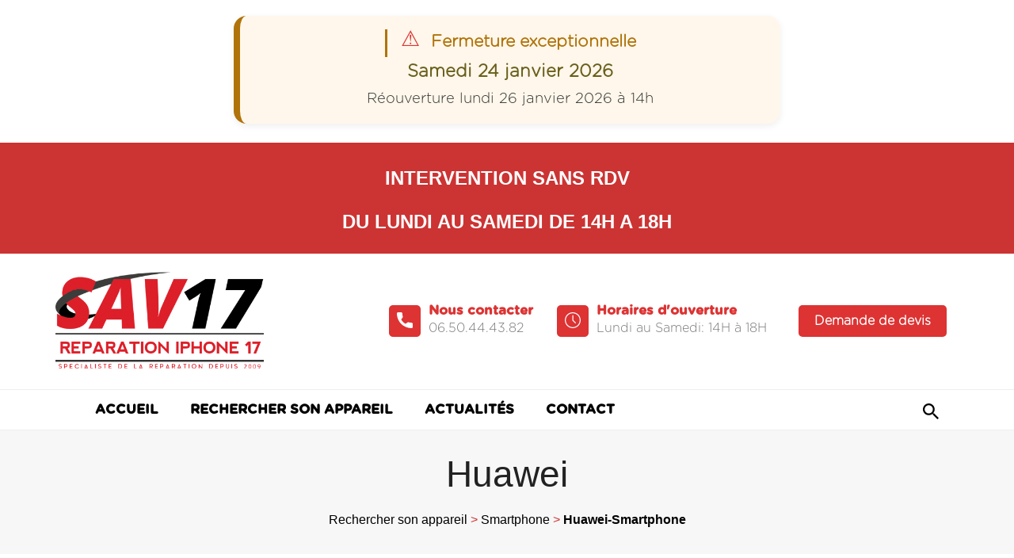

--- FILE ---
content_type: text/html; charset=UTF-8
request_url: https://sav17.com/recherche/smartphone/huawei-smartphone/
body_size: 17048
content:
<!DOCTYPE html><html lang="fr-FR"><head><link rel="alternate" href="https://www.sav17.com " hreflang="fr" /><meta charset="UTF-8"><meta name="viewport" content="width=device-width, initial-scale=1"><link rel="shortcut icon" href="https://sav17.com/wp-content/uploads/2017/03/Capture-dcran-2020-02-15-09.57.38-ConvertImage.ico" /><link media="all" href="https://sav17.com/wp-content/cache/autoptimize/css/autoptimize_8fdcf201d7f0d542869b26986c865ed5.css" rel="stylesheet"><title>Huawei-Smartphone - SAV17 - Réparation iPhone 17</title><meta name="robots" content="index, follow, max-snippet:-1, max-image-preview:large, max-video-preview:-1" /><link rel="canonical" href="https://sav17.com/recherche/smartphone/huawei-smartphone/" /><meta property="og:locale" content="fr_FR" /><meta property="og:type" content="article" /><meta property="og:title" content="Huawei-Smartphone - SAV17 - Réparation iPhone 17" /><meta property="og:url" content="https://sav17.com/recherche/smartphone/huawei-smartphone/" /><meta property="og:site_name" content="SAV17 - Réparation iPhone 17" /><meta property="og:image" content="https://sav17.com/wp-content/uploads/2017/03/logo-SAV17-FACEBOOK.png" /><meta property="og:image:width" content="498" /><meta property="og:image:height" content="271" /><meta name="twitter:card" content="summary_large_image" /> <script type="application/ld+json" class="yoast-schema-graph">{"@context":"https://schema.org","@graph":[{"@type":"Organization","@id":"https://sav17.com/#organization","name":"SAV17","url":"https://sav17.com/","sameAs":[],"logo":{"@type":"ImageObject","@id":"https://sav17.com/#logo","inLanguage":"fr-FR","url":"https://sav17.com/wp-content/uploads/2017/03/logo-SAV17-copie-1.png","width":450,"height":225,"caption":"SAV17"},"image":{"@id":"https://sav17.com/#logo"}},{"@type":"WebSite","@id":"https://sav17.com/#website","url":"https://sav17.com/","name":"SAV17 - R\u00e9paration iPhone 17","description":"Le specialiste du service apr\u00e8s vente...","publisher":{"@id":"https://sav17.com/#organization"},"potentialAction":[{"@type":"SearchAction","target":"https://sav17.com/?s={search_term_string}","query-input":"required name=search_term_string"}],"inLanguage":"fr-FR"},{"@type":"WebPage","@id":"https://sav17.com/recherche/smartphone/huawei-smartphone/#webpage","url":"https://sav17.com/recherche/smartphone/huawei-smartphone/","name":"Huawei-Smartphone - SAV17 - R\u00e9paration iPhone 17","isPartOf":{"@id":"https://sav17.com/#website"},"datePublished":"2020-02-05T11:10:08+00:00","dateModified":"2020-02-05T11:10:08+00:00","breadcrumb":{"@id":"https://sav17.com/recherche/smartphone/huawei-smartphone/#breadcrumb"},"inLanguage":"fr-FR","potentialAction":[{"@type":"ReadAction","target":["https://sav17.com/recherche/smartphone/huawei-smartphone/"]}]},{"@type":"BreadcrumbList","@id":"https://sav17.com/recherche/smartphone/huawei-smartphone/#breadcrumb","itemListElement":[{"@type":"ListItem","position":1,"item":{"@type":"WebPage","@id":"https://sav17.com/recherche/","url":"https://sav17.com/recherche/","name":"Rechercher son appareil"}},{"@type":"ListItem","position":2,"item":{"@type":"WebPage","@id":"https://sav17.com/recherche/smartphone/","url":"https://sav17.com/recherche/smartphone/","name":"Smartphone"}},{"@type":"ListItem","position":3,"item":{"@type":"WebPage","@id":"https://sav17.com/recherche/smartphone/huawei-smartphone/","url":"https://sav17.com/recherche/smartphone/huawei-smartphone/","name":"Huawei-Smartphone"}}]}]}</script> <link rel='dns-prefetch' href='//www.google.com' /><link rel='dns-prefetch' href='//www.googletagmanager.com' /><link rel='dns-prefetch' href='//cdnjs.cloudflare.com' /><link rel="alternate" type="application/rss+xml" title="SAV17 - Réparation iPhone 17 &raquo; Flux" href="https://sav17.com/feed/" /><link rel="alternate" type="application/rss+xml" title="SAV17 - Réparation iPhone 17 &raquo; Flux des commentaires" href="https://sav17.com/comments/feed/" /><link rel='stylesheet' id='fontawesome-5-css'  href='https://cdnjs.cloudflare.com/ajax/libs/font-awesome/5.15.4/css/all.min.css?ver=5.15.4' type='text/css' media='all' /><link rel='stylesheet' id='fontawesome-5-v4-shims-css'  href='https://cdnjs.cloudflare.com/ajax/libs/font-awesome/5.15.4/css/v4-shims.min.css?ver=5.15.4' type='text/css' media='all' /> <script type='text/javascript' src='https://sav17.com/wp-content/cache/autoptimize/js/autoptimize_single_49edccea2e7ba985cadc9ba0531cbed1.js?ver=1.12.4-wp'></script> 
 <script type='text/javascript' src='https://www.googletagmanager.com/gtag/js?id=G-WVLE74QXFY' async></script> <script type='text/javascript'>window.dataLayer = window.dataLayer || [];function gtag(){dataLayer.push(arguments);}
gtag("set","linker",{"domains":["sav17.com"]});
gtag("js", new Date());
gtag("set", "developer_id.dZTNiMT", true);
gtag("config", "G-WVLE74QXFY");</script> <link rel='https://api.w.org/' href='https://sav17.com/wp-json/' /><link rel="EditURI" type="application/rsd+xml" title="RSD" href="https://sav17.com/xmlrpc.php?rsd" /><link rel="wlwmanifest" type="application/wlwmanifest+xml" href="https://sav17.com/wp-includes/wlwmanifest.xml" /><meta name="generator" content="WordPress 5.4.2" /><link rel='shortlink' href='https://sav17.com/?p=1307' /><link rel="alternate" type="application/json+oembed" href="https://sav17.com/wp-json/oembed/1.0/embed?url=https%3A%2F%2Fsav17.com%2Frecherche%2Fsmartphone%2Fhuawei-smartphone%2F" /><link rel="alternate" type="text/xml+oembed" href="https://sav17.com/wp-json/oembed/1.0/embed?url=https%3A%2F%2Fsav17.com%2Frecherche%2Fsmartphone%2Fhuawei-smartphone%2F&#038;format=xml" /><meta name="generator" content="Site Kit by Google 1.170.0" /></head><body class="page-template page-template-produits page-template-produits-php page page-id-1307 page-parent page-child parent-pageid-1169 wp-embed-responsive"><div class="sav17-bandeau-fermeture theme-exceptionnelle"><span class="icon">⚠️</span><b style="font-size:1.15em;margin-bottom:2px;">Fermeture exceptionnelle</b> <span class="date" style="display:block;">Samedi 24 janvier 2026</span><div class="desc">Réouverture lundi 26 janvier 2026 à 14h</div></div><div id="itsee_notify_bar"><h3 helvetica="" neue",="" helvetica,="" arial,="" sans-serif;"=""></h3><p></p><div style="text-align: center;"><h3><b style="font-size: 18pt; font-family: inherit;"><font color="#ffffff">INTERVENTION SANS RDV</font></b></h3><h3><b style="font-size: 18pt; font-family: inherit;"><font color="#ffffff">DU LUNDI AU SAMEDI DE 14H A 18H</font></b></h3></div><p></p></div><div id="page" class="hfeed site "> <a class="skip-link screen-reader-text" href="#main-content">Skip to content</a><div class="header-six header-three header-four container-fluid"><div class="container"><div class="row logo-row"><div class="logo-title-wrap col-md-3 col-sm-3 col-xs-3"><div class="logo-wrap"><div class="site-logo"> <a href="https://sav17.com/"> <img src="https://sav17.com/wp-content/uploads/2017/03/logo-SAV17-copie-1.png" alt="Logo"> </a></div></div></div><div class="header-contact-info-wrapper col-md-9 col-sm-9 col-xs-9"><div class="header-contact-info quote-info"><div class="hcontact-info quote-btn"> <a class="quote-form-toggle" data-remodal-target="quick-quote">Demande de devis</a></div></div><div class="header-contact-info open-hrs"><div class="icon-wrapper"> <noscript><img src="/wp-content/plugins/itsee-mega-menu/images/clock_blanc.svg" style="margin-bottom: 20px" alt="Nos horaires d'ouverture"/></noscript><img class="lazyload" src='data:image/svg+xml,%3Csvg%20xmlns=%22http://www.w3.org/2000/svg%22%20viewBox=%220%200%20210%20140%22%3E%3C/svg%3E' data-src="/wp-content/plugins/itsee-mega-menu/images/clock_blanc.svg" style="margin-bottom: 20px" alt="Nos horaires d'ouverture"/></div><div class="hcontact-info"><h6>Horaires d&#039;ouverture</h6><p>Lundi au Samedi: 14H à 18H</p></div></div><div class="header-contact-info call-info"><div class="icon-wrapper"> <noscript><img src="/wp-content/plugins/itsee-mega-menu/images/phone_blanc.svg" style="margin-bottom: 20px" alt="Nous contacter par téléphone"/></noscript><img class="lazyload" src='data:image/svg+xml,%3Csvg%20xmlns=%22http://www.w3.org/2000/svg%22%20viewBox=%220%200%20210%20140%22%3E%3C/svg%3E' data-src="/wp-content/plugins/itsee-mega-menu/images/phone_blanc.svg" style="margin-bottom: 20px" alt="Nous contacter par téléphone"/></div><div class="hcontact-info"><h6>Nous contacter</h6><p>06.50.44.43.82</p></div></div></div></div></div><div class="quote-form-wrapper remodal" data-remodal-id="quick-quote" data-remodal-options="hashTracking: false"><div class="container"> <button data-remodal-action="close" class="remodal-close"></button><h3 class="quote-form-title" style="text-align:center;">Remplissez le formulaire ci-dessous pour obtenir votre devis</h3><div class="quote-form"><div class="sav17cf-wrapper"><form class="sav17cf-form" method="post" enctype="multipart/form-data" autocomplete="off"><div class="sav17cf-row"><div> <label for="nom">Nom *</label> <input type="text" name="nom" id="nom" maxlength="50" required value=""></div><div> <label for="prenom">Prénom *</label> <input type="text" name="prenom" id="prenom" maxlength="50" required value=""></div></div> <label for="adresse">Adresse *</label> <input type="text" name="adresse" id="adresse" maxlength="120" required value=""><div class="sav17cf-row"><div> <label for="cp">Code Postal *</label> <input type="text" name="cp" id="cp" maxlength="10" required value=""></div><div> <label for="ville">Ville *</label> <input type="text" name="ville" id="ville" maxlength="80" required value=""></div></div> <label for="email">Adresse email *</label> <input type="email" name="email" id="email" maxlength="90" required value=""> <label for="tel">Téléphone portable *</label> <input type="tel" name="tel" id="tel" pattern="[0-9 +]{8,18}" maxlength="18" required placeholder="06 12 34 56 78" value=""> <label for="objet">Objet *</label> <input type="text" name="objet" id="objet" maxlength="120" value="DEVIS" readonly style="background:#f3f3f3; color:#b71c1c; font-weight:bold;"> <label for="imei">IMEI / Modèle / S/N</label> <input type="text" name="imei" id="imei" maxlength="60" placeholder="Ex: 3567..., iPhone 13, C02X..." value=""> <label for="message">Votre message *</label><textarea name="message" id="message" maxlength="250" rows="4" required class="sav17cf-message"></textarea><div class="sav17cf-counter">250 caractères restants</div> <label class="sav17cf-file-label">Pièces jointes (PDF/JPG/PNG/HEIC/WebP, max 8 Mo, 3 fichiers max)</label><div id="sav17cf-full-files-list"></div> <button type="button" id="sav17cf-full-addfile" class="sav17cf-file-btn">Ajouter une pièce jointe</button> <input type="file" id="sav17cf-full-fileinput" accept="image/*,application/pdf,.jpg,.jpeg,.png,.heic,.webp" style="display:none"><div class="sav17cf-checkbox"> <label><input type="checkbox" name="rgpd" value="1" required> J’accepte que mes informations soient utilisées dans le cadre de ma demande, conformément à la politique de confidentialité SAV17. <a href="/politique-confidentialite" target="_blank">[Voir la politique]</a></label></div> <input type="hidden" id="sav17cf_full_nonce" name="sav17cf_full_nonce" value="a21c74f578" /><input type="hidden" name="_wp_http_referer" value="/recherche/smartphone/huawei-smartphone/" /> <button
 type="submit"
 class="sav17cf-submit g-recaptcha"
 data-sitekey="TA_CLE_SITE_V2_INVISIBLE"
 data-callback="sav17OnRecaptcha"
 data-error-callback="sav17OnRecaptchaError"
 data-expired-callback="sav17OnRecaptchaExpired"
 data-size="invisible"
 >Envoyer le message</button></form></div> <script>// Gestion pièces jointes (UX) version FULL
    (function() {
        const fileInput = document.getElementById('sav17cf-full-fileinput');
        const addBtn = document.getElementById('sav17cf-full-addfile');
        const fileList = document.getElementById('sav17cf-full-files-list');
        let files = [];

        addBtn.onclick = function(e) {
            e.preventDefault();
            if (files.length >= 3) { alert("Vous pouvez sélectionner jusqu'à 3 fichiers maximum."); return; }
            fileInput.value = '';
            fileInput.click();
        };

        fileInput.onchange = function() {
            if (!fileInput.files.length) return;
            let file = fileInput.files[0];
            if (files.length >= 3) { alert("Vous pouvez sélectionner jusqu'à 3 fichiers maximum."); return; }
            let ext = file.name.split('.').pop().toLowerCase();
            if (!["pdf","jpg","jpeg","png","heic","webp"].includes(ext)) { alert("Format de fichier non autorisé."); return; }
            if (file.size > 8 * 1024 * 1024) { alert("Fichier trop volumineux (max 8 Mo)."); return; }
            files.push(file);
            renderList();
        };

        function renderList() {
            fileList.innerHTML = '';
            files.forEach((file, idx) => {
                let el = document.createElement('div');
                el.className = 'sav17cf-fileitem';
                el.innerHTML = `<span>\${file.name} (\${Math.round(file.size/1024)} Ko)</span>
                <button type="button" class="sav17cf-delfile" data-idx="\${idx}">Supprimer</button>`;
                fileList.appendChild(el);
            });
            document.querySelectorAll('.sav17cf-full-hidden-file').forEach(e => e.remove());
            let form = document.querySelector('.sav17cf-form');
            files.forEach((file) => {
                let dt = new DataTransfer();
                dt.items.add(file);
                let input = document.createElement('input');
                input.type = 'file';
                input.name = 'fichier[]';
                input.className = 'sav17cf-full-hidden-file';
                input.style.display = 'none';
                input.files = dt.files;
                form.appendChild(input);
            });
        }

        fileList.onclick = function(e) {
            if (e.target.classList.contains('sav17cf-delfile')) {
                files.splice(Number(e.target.dataset.idx), 1);
                renderList();
            }
        };
    })();</script> </div></div></div><div class="row"><div class="bottom-header-wrap"><div class="container"><div class="bottom-header"><div class="col-md-10 col-sm-10 col-xs-12  main-navigation"><nav id="site-navigation" class="navbar "><div class="collapse navbar-collapse navbar-main-collapse"><nav id="site-navigation" class="navbar "><div class="collapse navbar-collapse navbar-main-collapse"><div id="cmm-primary" class="cmm-container" aria-expanded="false"><ul id="menu-menu-principale" class="cmm-theme-sav17 cmm cmm-horizontal cmm-horizontal-align-left cmm-menu-fade-up" data-options="{&quot;menuStyle&quot;:&quot;horizontal&quot;,&quot;parentSelector&quot;:&quot;.cmm&quot;,&quot;breakPoint&quot;:&quot;1024px&quot;}" data-mobile="{&quot;toggleDisable&quot;:&quot;1&quot;,&quot;toggleWrapper&quot;:&quot;.cmm-container&quot;,&quot;ariaControls&quot;:&quot;&quot;,&quot;toggleIconOpen&quot;:&quot;dashicons dashicons-menu&quot;,&quot;toggleIconClose&quot;:&quot;dashicons dashicons-no-alt&quot;,&quot;toggleMenuText&quot;:&quot;Menu&quot;}" itemscope="" itemtype="https://schema.org/SiteNavigationElement"><li class="cmm-item-depth-0 cmm-has-icon  cmm-layout-full" data-settings="{&quot;width&quot;:&quot;&quot;,&quot;layout&quot;:&quot;full&quot;}"><a href="https://sav17.com/" class="cmm-nav-link" itemprop="url"><span class="cmm-item-label" itemprop="name">Accueil</span></a></li><li class="menu-item-has-children  cmm-parent-menu-item cmm-custom-width cmm-item-depth-0 cmm-has-icon cmm-layout-full" data-settings="{&quot;width&quot;:&quot;&quot;,&quot;layout&quot;:&quot;full&quot;}"><a aria-haspopup="true" href="https://sav17.com/recherche/" class="cmm-nav-link" itemprop="url"><span class="cmm-item-label" itemprop="name">Rechercher son appareil</span></a><div class="cmm-sub-container"><ul class="sub-menu cmm-sub-wrapper"><li class="menu-item-has-children cmm-item-depth-1 cmm-layout-full" data-settings="{&quot;width&quot;:&quot;&quot;,&quot;layout&quot;:&quot;full&quot;}"><a href="https://sav17.com/recherche/smartphone/" class="cmm-nav-link" itemprop="url"><span class="cmm-item-label" itemprop="name">Smartphone</span></a><div class="cmm-sub-container"><ul class="sub-menu cmm-sub-wrapper"><li class="menu-item-has-children cmm-item-depth-2 cmm-layout-full" data-settings="{&quot;width&quot;:&quot;&quot;,&quot;layout&quot;:&quot;full&quot;}"><a href="https://sav17.com/recherche/smartphone/apple-smartphone/" class="cmm-nav-link" itemprop="url"><span class="cmm-item-label" itemprop="name">Apple</span></a><div class="cmm-sub-container"><ul class="sub-menu cmm-sub-wrapper"><li class="cmm-item-depth-3 cmm-layout-full" data-settings="{&quot;width&quot;:&quot;&quot;,&quot;layout&quot;:&quot;full&quot;}"><a href="https://sav17.com/recherche/smartphone/apple-smartphone/?scat=10" class="cmm-nav-link" itemprop="url"><span class="cmm-item-label" itemprop="name">11-11Pro-11ProMax</span></a></li><li class="cmm-item-depth-3 cmm-layout-full" data-settings="{&quot;width&quot;:&quot;&quot;,&quot;layout&quot;:&quot;full&quot;}"><a href="https://sav17.com/recherche/smartphone/apple-smartphone/?scat=63" class="cmm-nav-link" itemprop="url"><span class="cmm-item-label" itemprop="name">12Mini-12-12Pro-12ProMax</span></a></li><li class="cmm-item-depth-3 cmm-layout-full" data-settings="{&quot;width&quot;:&quot;&quot;,&quot;layout&quot;:&quot;full&quot;}"><a href="https://sav17.com/recherche/smartphone/apple-smartphone/?scat=84" class="cmm-nav-link" itemprop="url"><span class="cmm-item-label" itemprop="name">13Mini-13-13Pro-13ProMax</span></a></li><li class="cmm-item-depth-3 cmm-layout-full" data-settings="{&quot;width&quot;:&quot;&quot;,&quot;layout&quot;:&quot;full&quot;}"><a href="https://sav17.com/recherche/smartphone/apple-smartphone/?scat=86" class="cmm-nav-link" itemprop="url"><span class="cmm-item-label" itemprop="name">14-14Pro-14ProMax</span></a></li><li class="cmm-item-depth-3 cmm-layout-full" data-settings="{&quot;width&quot;:&quot;&quot;,&quot;layout&quot;:&quot;full&quot;}"><a href="https://sav17.com/recherche/smartphone/apple-smartphone/?scat=90" class="cmm-nav-link" itemprop="url"><span class="cmm-item-label" itemprop="name">15-15Plus-15Pro-15ProMax</span></a></li><li class="cmm-item-depth-3 cmm-layout-full" data-settings="{&quot;width&quot;:&quot;&quot;,&quot;layout&quot;:&quot;full&quot;}"><a href="https://sav17.com/recherche/smartphone/apple-smartphone/?scat=93" class="cmm-nav-link" itemprop="url"><span class="cmm-item-label" itemprop="name">16-16Plus-16e-16Pro-16proMax</span></a></li><li class="cmm-item-depth-3 cmm-layout-full" data-settings="{&quot;width&quot;:&quot;&quot;,&quot;layout&quot;:&quot;full&quot;}"><a href="https://sav17.com/recherche/smartphone/apple-smartphone/?scat=1" class="cmm-nav-link" itemprop="url"><span class="cmm-item-label" itemprop="name">4-4S</span></a></li><li class="cmm-item-depth-3 cmm-layout-full" data-settings="{&quot;width&quot;:&quot;&quot;,&quot;layout&quot;:&quot;full&quot;}"><a href="https://sav17.com/recherche/smartphone/apple-smartphone/?scat=6" class="cmm-nav-link" itemprop="url"><span class="cmm-item-label" itemprop="name">5-5C-5S-SE</span></a></li><li class="cmm-item-depth-3 cmm-layout-full" data-settings="{&quot;width&quot;:&quot;&quot;,&quot;layout&quot;:&quot;full&quot;}"><a href="https://sav17.com/recherche/smartphone/apple-smartphone/?scat=7" class="cmm-nav-link" itemprop="url"><span class="cmm-item-label" itemprop="name">6-6Plus-6S-6SPlus</span></a></li><li class="cmm-item-depth-3 cmm-layout-full" data-settings="{&quot;width&quot;:&quot;&quot;,&quot;layout&quot;:&quot;full&quot;}"><a href="https://sav17.com/recherche/smartphone/apple-smartphone/?scat=8" class="cmm-nav-link" itemprop="url"><span class="cmm-item-label" itemprop="name">7-7Plus-8-8Plus-SE2-SE3</span></a></li><li class="cmm-item-depth-3 cmm-layout-full" data-settings="{&quot;width&quot;:&quot;&quot;,&quot;layout&quot;:&quot;full&quot;}"><a href="https://sav17.com/recherche/smartphone/apple-smartphone/?scat=9" class="cmm-nav-link" itemprop="url"><span class="cmm-item-label" itemprop="name">X-XS-XSMax-XR</span></a></li></ul></div></li><li class="menu-item-has-children cmm-item-depth-2 cmm-layout-full" data-settings="{&quot;width&quot;:&quot;&quot;,&quot;layout&quot;:&quot;full&quot;}"><a href="https://sav17.com/recherche/smartphone/asus-smartphone/" class="cmm-nav-link" itemprop="url"><span class="cmm-item-label" itemprop="name">Asus</span></a><div class="cmm-sub-container"><ul class="sub-menu cmm-sub-wrapper"><li class="cmm-item-depth-3 cmm-layout-full" data-settings="{&quot;width&quot;:&quot;&quot;,&quot;layout&quot;:&quot;full&quot;}"><a href="https://sav17.com/recherche/smartphone/asus-smartphone/?scat=41" class="cmm-nav-link" itemprop="url"><span class="cmm-item-label" itemprop="name">ZenFone</span></a></li><li class="cmm-item-depth-3 cmm-layout-full" data-settings="{&quot;width&quot;:&quot;&quot;,&quot;layout&quot;:&quot;full&quot;}"><a href="https://sav17.com/recherche/smartphone/asus-smartphone/?scat=43" class="cmm-nav-link" itemprop="url"><span class="cmm-item-label" itemprop="name">ZenFone Go</span></a></li><li class="cmm-item-depth-3 cmm-layout-full" data-settings="{&quot;width&quot;:&quot;&quot;,&quot;layout&quot;:&quot;full&quot;}"><a href="https://sav17.com/recherche/smartphone/asus-smartphone/?scat=45" class="cmm-nav-link" itemprop="url"><span class="cmm-item-label" itemprop="name">ZenFone Live</span></a></li><li class="cmm-item-depth-3 cmm-layout-full" data-settings="{&quot;width&quot;:&quot;&quot;,&quot;layout&quot;:&quot;full&quot;}"><a href="https://sav17.com/recherche/smartphone/asus-smartphone/?scat=42" class="cmm-nav-link" itemprop="url"><span class="cmm-item-label" itemprop="name">ZenFone Max</span></a></li><li class="cmm-item-depth-3 cmm-layout-full" data-settings="{&quot;width&quot;:&quot;&quot;,&quot;layout&quot;:&quot;full&quot;}"><a href="https://sav17.com/recherche/smartphone/asus-smartphone/?scat=44" class="cmm-nav-link" itemprop="url"><span class="cmm-item-label" itemprop="name">ZenFone Selfie</span></a></li></ul></div></li><li class="menu-item-has-children cmm-item-depth-2 cmm-layout-full" data-settings="{&quot;width&quot;:&quot;&quot;,&quot;layout&quot;:&quot;full&quot;}"><a href="https://sav17.com/recherche/smartphone/honor-smartphone/" class="cmm-nav-link" itemprop="url"><span class="cmm-item-label" itemprop="name">Honor</span></a><div class="cmm-sub-container"><ul class="sub-menu cmm-sub-wrapper"><li class="cmm-item-depth-3 cmm-layout-full" data-settings="{&quot;width&quot;:&quot;&quot;,&quot;layout&quot;:&quot;full&quot;}"><a href="https://sav17.com/recherche/smartphone/honor-smartphone/?scat=25" class="cmm-nav-link" itemprop="url"><span class="cmm-item-label" itemprop="name">Autre</span></a></li><li class="cmm-item-depth-3 cmm-layout-full" data-settings="{&quot;width&quot;:&quot;&quot;,&quot;layout&quot;:&quot;full&quot;}"><a href="https://sav17.com/recherche/smartphone/honor-smartphone/?scat=20" class="cmm-nav-link" itemprop="url"><span class="cmm-item-label" itemprop="name">Honor 10-20</span></a></li><li class="cmm-item-depth-3 cmm-layout-full" data-settings="{&quot;width&quot;:&quot;&quot;,&quot;layout&quot;:&quot;full&quot;}"><a href="https://sav17.com/recherche/smartphone/honor-smartphone/?scat=58" class="cmm-nav-link" itemprop="url"><span class="cmm-item-label" itemprop="name">Honor 30</span></a></li><li class="cmm-item-depth-3 cmm-layout-full" data-settings="{&quot;width&quot;:&quot;&quot;,&quot;layout&quot;:&quot;full&quot;}"><a href="https://sav17.com/recherche/smartphone/honor-smartphone/?scat=23" class="cmm-nav-link" itemprop="url"><span class="cmm-item-label" itemprop="name">Honor 4-5</span></a></li><li class="cmm-item-depth-3 cmm-layout-full" data-settings="{&quot;width&quot;:&quot;&quot;,&quot;layout&quot;:&quot;full&quot;}"><a href="https://sav17.com/recherche/smartphone/honor-smartphone/?scat=77" class="cmm-nav-link" itemprop="url"><span class="cmm-item-label" itemprop="name">Honor 50</span></a></li><li class="cmm-item-depth-3 cmm-layout-full" data-settings="{&quot;width&quot;:&quot;&quot;,&quot;layout&quot;:&quot;full&quot;}"><a href="https://sav17.com/recherche/smartphone/honor-smartphone/?scat=22" class="cmm-nav-link" itemprop="url"><span class="cmm-item-label" itemprop="name">Honor 6-7</span></a></li><li class="cmm-item-depth-3 cmm-layout-full" data-settings="{&quot;width&quot;:&quot;&quot;,&quot;layout&quot;:&quot;full&quot;}"><a href="https://sav17.com/recherche/smartphone/honor-smartphone/?scat=85" class="cmm-nav-link" itemprop="url"><span class="cmm-item-label" itemprop="name">Honor 70</span></a></li><li class="cmm-item-depth-3 cmm-layout-full" data-settings="{&quot;width&quot;:&quot;&quot;,&quot;layout&quot;:&quot;full&quot;}"><a href="https://sav17.com/recherche/smartphone/honor-smartphone/?scat=21" class="cmm-nav-link" itemprop="url"><span class="cmm-item-label" itemprop="name">Honor 8-9</span></a></li><li class="cmm-item-depth-3 cmm-layout-full" data-settings="{&quot;width&quot;:&quot;&quot;,&quot;layout&quot;:&quot;full&quot;}"><a href="https://sav17.com/recherche/smartphone/honor-smartphone/?scat=91" class="cmm-nav-link" itemprop="url"><span class="cmm-item-label" itemprop="name">Honor 90</span></a></li><li class="cmm-item-depth-3 cmm-layout-full" data-settings="{&quot;width&quot;:&quot;&quot;,&quot;layout&quot;:&quot;full&quot;}"><a href="https://sav17.com/recherche/smartphone/honor-smartphone/?scat=19" class="cmm-nav-link" itemprop="url"><span class="cmm-item-label" itemprop="name">Honor View</span></a></li></ul></div></li><li class="menu-item-has-children cmm-item-depth-2 cmm-layout-full" data-settings="{&quot;width&quot;:&quot;&quot;,&quot;layout&quot;:&quot;full&quot;}"><a href="https://sav17.com/recherche/smartphone/htc-smartphone/" class="cmm-nav-link" itemprop="url"><span class="cmm-item-label" itemprop="name">HTC</span></a><div class="cmm-sub-container"><ul class="sub-menu cmm-sub-wrapper"><li class="cmm-item-depth-3 cmm-layout-full" data-settings="{&quot;width&quot;:&quot;&quot;,&quot;layout&quot;:&quot;full&quot;}"><a href="https://sav17.com/recherche/smartphone/htc-smartphone/?scat=28" class="cmm-nav-link" itemprop="url"><span class="cmm-item-label" itemprop="name">Desire</span></a></li></ul></div></li><li class="menu-item-has-children cmm-item-depth-2 cmm-layout-full" data-settings="{&quot;width&quot;:&quot;&quot;,&quot;layout&quot;:&quot;full&quot;}"><a href="https://sav17.com/recherche/smartphone/huawei-smartphone/" class="cmm-nav-link" itemprop="url"><span class="cmm-item-label" itemprop="name">Huawei</span></a><div class="cmm-sub-container"><ul class="sub-menu cmm-sub-wrapper"><li class="cmm-item-depth-3 cmm-layout-full" data-settings="{&quot;width&quot;:&quot;&quot;,&quot;layout&quot;:&quot;full&quot;}"><a href="https://sav17.com/recherche/smartphone/huawei-smartphone/?scat=69" class="cmm-nav-link" itemprop="url"><span class="cmm-item-label" itemprop="name">Maimang</span></a></li><li class="cmm-item-depth-3 cmm-layout-full" data-settings="{&quot;width&quot;:&quot;&quot;,&quot;layout&quot;:&quot;full&quot;}"><a href="https://sav17.com/recherche/smartphone/huawei-smartphone/?scat=14" class="cmm-nav-link" itemprop="url"><span class="cmm-item-label" itemprop="name">P Smart</span></a></li><li class="cmm-item-depth-3 cmm-layout-full" data-settings="{&quot;width&quot;:&quot;&quot;,&quot;layout&quot;:&quot;full&quot;}"><a href="https://sav17.com/recherche/smartphone/huawei-smartphone/?scat=59" class="cmm-nav-link" itemprop="url"><span class="cmm-item-label" itemprop="name">Serie Enjoy</span></a></li><li class="cmm-item-depth-3 cmm-layout-full" data-settings="{&quot;width&quot;:&quot;&quot;,&quot;layout&quot;:&quot;full&quot;}"><a href="https://sav17.com/recherche/smartphone/huawei-smartphone/?scat=15" class="cmm-nav-link" itemprop="url"><span class="cmm-item-label" itemprop="name">Serie Mate</span></a></li><li class="cmm-item-depth-3 cmm-layout-full" data-settings="{&quot;width&quot;:&quot;&quot;,&quot;layout&quot;:&quot;full&quot;}"><a href="https://sav17.com/recherche/smartphone/huawei-smartphone/?scat=24" class="cmm-nav-link" itemprop="url"><span class="cmm-item-label" itemprop="name">Serie Nova</span></a></li><li class="cmm-item-depth-3 cmm-layout-full" data-settings="{&quot;width&quot;:&quot;&quot;,&quot;layout&quot;:&quot;full&quot;}"><a href="https://sav17.com/recherche/smartphone/huawei-smartphone/?scat=12" class="cmm-nav-link" itemprop="url"><span class="cmm-item-label" itemprop="name">Serie P</span></a></li><li class="cmm-item-depth-3 cmm-layout-full" data-settings="{&quot;width&quot;:&quot;&quot;,&quot;layout&quot;:&quot;full&quot;}"><a href="https://sav17.com/recherche/smartphone/huawei-smartphone/?scat=13" class="cmm-nav-link" itemprop="url"><span class="cmm-item-label" itemprop="name">Serie Y</span></a></li></ul></div></li><li class="menu-item-has-children cmm-item-depth-2 cmm-layout-full" data-settings="{&quot;width&quot;:&quot;&quot;,&quot;layout&quot;:&quot;full&quot;}"><a href="https://sav17.com/recherche/smartphone/lg-smartphone/" class="cmm-nav-link" itemprop="url"><span class="cmm-item-label" itemprop="name">LG</span></a><div class="cmm-sub-container"><ul class="sub-menu cmm-sub-wrapper"><li class="cmm-item-depth-3 cmm-layout-full" data-settings="{&quot;width&quot;:&quot;&quot;,&quot;layout&quot;:&quot;full&quot;}"><a href="https://sav17.com/recherche/smartphone/lg-smartphone/?scat=30" class="cmm-nav-link" itemprop="url"><span class="cmm-item-label" itemprop="name">Autres</span></a></li><li class="cmm-item-depth-3 cmm-layout-full" data-settings="{&quot;width&quot;:&quot;&quot;,&quot;layout&quot;:&quot;full&quot;}"><a href="https://sav17.com/recherche/smartphone/lg-smartphone/?scat=29" class="cmm-nav-link" itemprop="url"><span class="cmm-item-label" itemprop="name">Serie G</span></a></li></ul></div></li><li class="menu-item-has-children cmm-item-depth-2 cmm-layout-full" data-settings="{&quot;width&quot;:&quot;&quot;,&quot;layout&quot;:&quot;full&quot;}"><a href="https://sav17.com/recherche/smartphone/microsoft-smartphone/" class="cmm-nav-link" itemprop="url"><span class="cmm-item-label" itemprop="name">Microsoft</span></a><div class="cmm-sub-container"><ul class="sub-menu cmm-sub-wrapper"><li class="cmm-item-depth-3 cmm-layout-full" data-settings="{&quot;width&quot;:&quot;&quot;,&quot;layout&quot;:&quot;full&quot;}"><a href="https://sav17.com/recherche/smartphone/microsoft-smartphone/?scat=37" class="cmm-nav-link" itemprop="url"><span class="cmm-item-label" itemprop="name">Lumia</span></a></li></ul></div></li><li class="menu-item-has-children cmm-item-depth-2 cmm-layout-full" data-settings="{&quot;width&quot;:&quot;&quot;,&quot;layout&quot;:&quot;full&quot;}"><a href="https://sav17.com/recherche/smartphone/motorola-smartphone/" class="cmm-nav-link" itemprop="url"><span class="cmm-item-label" itemprop="name">Motorola</span></a><div class="cmm-sub-container"><ul class="sub-menu cmm-sub-wrapper"><li class="cmm-item-depth-3 cmm-layout-full" data-settings="{&quot;width&quot;:&quot;&quot;,&quot;layout&quot;:&quot;full&quot;}"><a href="https://sav17.com/recherche/smartphone/motorola-smartphone/?scat=53" class="cmm-nav-link" itemprop="url"><span class="cmm-item-label" itemprop="name">Moto G</span></a></li></ul></div></li><li class="menu-item-has-children cmm-item-depth-2 cmm-layout-full" data-settings="{&quot;width&quot;:&quot;&quot;,&quot;layout&quot;:&quot;full&quot;}"><a href="https://sav17.com/recherche/smartphone/nokia-smartphone/" class="cmm-nav-link" itemprop="url"><span class="cmm-item-label" itemprop="name">Nokia</span></a><div class="cmm-sub-container"><ul class="sub-menu cmm-sub-wrapper"><li class="cmm-item-depth-3 cmm-layout-full" data-settings="{&quot;width&quot;:&quot;&quot;,&quot;layout&quot;:&quot;full&quot;}"><a href="https://sav17.com/recherche/smartphone/nokia-smartphone/?scat=65" class="cmm-nav-link" itemprop="url"><span class="cmm-item-label" itemprop="name">Android</span></a></li><li class="cmm-item-depth-3 cmm-layout-full" data-settings="{&quot;width&quot;:&quot;&quot;,&quot;layout&quot;:&quot;full&quot;}"><a href="https://sav17.com/recherche/smartphone/nokia-smartphone/?scat=27" class="cmm-nav-link" itemprop="url"><span class="cmm-item-label" itemprop="name">Lumia</span></a></li></ul></div></li><li class="menu-item-has-children cmm-item-depth-2 cmm-layout-full" data-settings="{&quot;width&quot;:&quot;&quot;,&quot;layout&quot;:&quot;full&quot;}"><a href="https://sav17.com/recherche/smartphone/oppo-smartphone/" class="cmm-nav-link" itemprop="url"><span class="cmm-item-label" itemprop="name">Oppo</span></a><div class="cmm-sub-container"><ul class="sub-menu cmm-sub-wrapper"><li class="cmm-item-depth-3 cmm-layout-full" data-settings="{&quot;width&quot;:&quot;&quot;,&quot;layout&quot;:&quot;full&quot;}"><a href="https://sav17.com/recherche/smartphone/oppo-smartphone/?scat=92" class="cmm-nav-link" itemprop="url"><span class="cmm-item-label" itemprop="name">Find</span></a></li><li class="cmm-item-depth-3 cmm-layout-full" data-settings="{&quot;width&quot;:&quot;&quot;,&quot;layout&quot;:&quot;full&quot;}"><a href="https://sav17.com/recherche/smartphone/oppo-smartphone/?scat=81" class="cmm-nav-link" itemprop="url"><span class="cmm-item-label" itemprop="name">Reno</span></a></li><li class="cmm-item-depth-3 cmm-layout-full" data-settings="{&quot;width&quot;:&quot;&quot;,&quot;layout&quot;:&quot;full&quot;}"><a href="https://sav17.com/recherche/smartphone/oppo-smartphone/?scat=73" class="cmm-nav-link" itemprop="url"><span class="cmm-item-label" itemprop="name">Serie A</span></a></li></ul></div></li><li class="menu-item-has-children cmm-item-depth-2 cmm-layout-full" data-settings="{&quot;width&quot;:&quot;&quot;,&quot;layout&quot;:&quot;full&quot;}"><a href="https://sav17.com/recherche/smartphone/realme-smartphone/" class="cmm-nav-link" itemprop="url"><span class="cmm-item-label" itemprop="name">Realme</span></a><div class="cmm-sub-container"><ul class="sub-menu cmm-sub-wrapper"><li class="cmm-item-depth-3 cmm-layout-full" data-settings="{&quot;width&quot;:&quot;&quot;,&quot;layout&quot;:&quot;full&quot;}"><a href="https://sav17.com/recherche/smartphone/realme-smartphone/?scat=71" class="cmm-nav-link" itemprop="url"><span class="cmm-item-label" itemprop="name">Serie 5</span></a></li><li class="cmm-item-depth-3 cmm-layout-full" data-settings="{&quot;width&quot;:&quot;&quot;,&quot;layout&quot;:&quot;full&quot;}"><a href="https://sav17.com/recherche/smartphone/realme-smartphone/?scat=72" class="cmm-nav-link" itemprop="url"><span class="cmm-item-label" itemprop="name">Serie 6</span></a></li><li class="cmm-item-depth-3 cmm-layout-full" data-settings="{&quot;width&quot;:&quot;&quot;,&quot;layout&quot;:&quot;full&quot;}"><a href="https://sav17.com/recherche/smartphone/realme-smartphone/?scat=74" class="cmm-nav-link" itemprop="url"><span class="cmm-item-label" itemprop="name">Serie C</span></a></li></ul></div></li><li class="menu-item-has-children cmm-item-depth-2 cmm-layout-full" data-settings="{&quot;width&quot;:&quot;&quot;,&quot;layout&quot;:&quot;full&quot;}"><a href="https://sav17.com/recherche/smartphone/samsung-smartphone/" class="cmm-nav-link" itemprop="url"><span class="cmm-item-label" itemprop="name">Samsung</span></a><div class="cmm-sub-container"><ul class="sub-menu cmm-sub-wrapper"><li class="cmm-item-depth-3 cmm-layout-full" data-settings="{&quot;width&quot;:&quot;&quot;,&quot;layout&quot;:&quot;full&quot;}"><a href="https://sav17.com/recherche/smartphone/samsung-smartphone/?scat=16" class="cmm-nav-link" itemprop="url"><span class="cmm-item-label" itemprop="name">Serie A</span></a></li><li class="cmm-item-depth-3 cmm-layout-full" data-settings="{&quot;width&quot;:&quot;&quot;,&quot;layout&quot;:&quot;full&quot;}"><a href="https://sav17.com/recherche/smartphone/samsung-smartphone/?scat=11" class="cmm-nav-link" itemprop="url"><span class="cmm-item-label" itemprop="name">Serie J</span></a></li><li class="cmm-item-depth-3 cmm-layout-full" data-settings="{&quot;width&quot;:&quot;&quot;,&quot;layout&quot;:&quot;full&quot;}"><a href="https://sav17.com/recherche/smartphone/samsung-smartphone/?scat=18" class="cmm-nav-link" itemprop="url"><span class="cmm-item-label" itemprop="name">Serie M</span></a></li><li class="cmm-item-depth-3 cmm-layout-full" data-settings="{&quot;width&quot;:&quot;&quot;,&quot;layout&quot;:&quot;full&quot;}"><a href="https://sav17.com/recherche/smartphone/samsung-smartphone/?scat=17" class="cmm-nav-link" itemprop="url"><span class="cmm-item-label" itemprop="name">Serie Note</span></a></li><li class="cmm-item-depth-3 cmm-layout-full" data-settings="{&quot;width&quot;:&quot;&quot;,&quot;layout&quot;:&quot;full&quot;}"><a href="https://sav17.com/recherche/smartphone/samsung-smartphone/?scat=2" class="cmm-nav-link" itemprop="url"><span class="cmm-item-label" itemprop="name">Serie S</span></a></li><li class="cmm-item-depth-3 cmm-layout-full" data-settings="{&quot;width&quot;:&quot;&quot;,&quot;layout&quot;:&quot;full&quot;}"><a href="https://sav17.com/recherche/smartphone/samsung-smartphone/?scat=61" class="cmm-nav-link" itemprop="url"><span class="cmm-item-label" itemprop="name">XCover</span></a></li><li class="cmm-item-depth-3 cmm-layout-full" data-settings="{&quot;width&quot;:&quot;&quot;,&quot;layout&quot;:&quot;full&quot;}"><a href="https://sav17.com/recherche/smartphone/samsung-smartphone/?scat=79" class="cmm-nav-link" itemprop="url"><span class="cmm-item-label" itemprop="name">Z Fold - Z Flip</span></a></li></ul></div></li><li class="menu-item-has-children cmm-item-depth-2 cmm-layout-full" data-settings="{&quot;width&quot;:&quot;&quot;,&quot;layout&quot;:&quot;full&quot;}"><a href="https://sav17.com/recherche/smartphone/sony-smartphone/" class="cmm-nav-link" itemprop="url"><span class="cmm-item-label" itemprop="name">Sony</span></a><div class="cmm-sub-container"><ul class="sub-menu cmm-sub-wrapper"><li class="cmm-item-depth-3 cmm-layout-full" data-settings="{&quot;width&quot;:&quot;&quot;,&quot;layout&quot;:&quot;full&quot;}"><a href="https://sav17.com/recherche/smartphone/sony-smartphone/?scat=70" class="cmm-nav-link" itemprop="url"><span class="cmm-item-label" itemprop="name">Xperia 10</span></a></li><li class="cmm-item-depth-3 cmm-layout-full" data-settings="{&quot;width&quot;:&quot;&quot;,&quot;layout&quot;:&quot;full&quot;}"><a href="https://sav17.com/recherche/smartphone/sony-smartphone/?scat=48" class="cmm-nav-link" itemprop="url"><span class="cmm-item-label" itemprop="name">Xperia E</span></a></li><li class="cmm-item-depth-3 cmm-layout-full" data-settings="{&quot;width&quot;:&quot;&quot;,&quot;layout&quot;:&quot;full&quot;}"><a href="https://sav17.com/recherche/smartphone/sony-smartphone/?scat=47" class="cmm-nav-link" itemprop="url"><span class="cmm-item-label" itemprop="name">Xperia L</span></a></li><li class="cmm-item-depth-3 cmm-layout-full" data-settings="{&quot;width&quot;:&quot;&quot;,&quot;layout&quot;:&quot;full&quot;}"><a href="https://sav17.com/recherche/smartphone/sony-smartphone/?scat=49" class="cmm-nav-link" itemprop="url"><span class="cmm-item-label" itemprop="name">Xperia M</span></a></li><li class="cmm-item-depth-3 cmm-layout-full" data-settings="{&quot;width&quot;:&quot;&quot;,&quot;layout&quot;:&quot;full&quot;}"><a href="https://sav17.com/recherche/smartphone/sony-smartphone/?scat=51" class="cmm-nav-link" itemprop="url"><span class="cmm-item-label" itemprop="name">Xperia X</span></a></li><li class="cmm-item-depth-3 cmm-layout-full" data-settings="{&quot;width&quot;:&quot;&quot;,&quot;layout&quot;:&quot;full&quot;}"><a href="https://sav17.com/recherche/smartphone/sony-smartphone/?scat=26" class="cmm-nav-link" itemprop="url"><span class="cmm-item-label" itemprop="name">Xperia XA</span></a></li><li class="cmm-item-depth-3 cmm-layout-full" data-settings="{&quot;width&quot;:&quot;&quot;,&quot;layout&quot;:&quot;full&quot;}"><a href="https://sav17.com/recherche/smartphone/sony-smartphone/?scat=50" class="cmm-nav-link" itemprop="url"><span class="cmm-item-label" itemprop="name">Xperia XZ</span></a></li><li class="cmm-item-depth-3 cmm-layout-full" data-settings="{&quot;width&quot;:&quot;&quot;,&quot;layout&quot;:&quot;full&quot;}"><a href="https://sav17.com/recherche/smartphone/sony-smartphone/?scat=38" class="cmm-nav-link" itemprop="url"><span class="cmm-item-label" itemprop="name">Xperia Z</span></a></li></ul></div></li><li class="menu-item-has-children cmm-item-depth-2 cmm-layout-full" data-settings="{&quot;width&quot;:&quot;&quot;,&quot;layout&quot;:&quot;full&quot;}"><a href="https://sav17.com/recherche/smartphone/vivo-smartphone/" class="cmm-nav-link" itemprop="url"><span class="cmm-item-label" itemprop="name">Vivo</span></a><div class="cmm-sub-container"><ul class="sub-menu cmm-sub-wrapper"><li class="cmm-item-depth-3 cmm-layout-full" data-settings="{&quot;width&quot;:&quot;&quot;,&quot;layout&quot;:&quot;full&quot;}"><a href="https://sav17.com/recherche/smartphone/vivo-smartphone/?scat=80" class="cmm-nav-link" itemprop="url"><span class="cmm-item-label" itemprop="name">Serie Y</span></a></li></ul></div></li><li class="menu-item-has-children cmm-item-depth-2 cmm-layout-full" data-settings="{&quot;width&quot;:&quot;&quot;,&quot;layout&quot;:&quot;full&quot;}"><a href="https://sav17.com/recherche/smartphone/wiko-smartphone/" class="cmm-nav-link" itemprop="url"><span class="cmm-item-label" itemprop="name">Wiko</span></a><div class="cmm-sub-container"><ul class="sub-menu cmm-sub-wrapper"><li class="cmm-item-depth-3 cmm-layout-full" data-settings="{&quot;width&quot;:&quot;&quot;,&quot;layout&quot;:&quot;full&quot;}"><a href="https://sav17.com/recherche/smartphone/wiko-smartphone/?scat=46" class="cmm-nav-link" itemprop="url"><span class="cmm-item-label" itemprop="name">Wiko</span></a></li></ul></div></li><li class="menu-item-has-children cmm-item-depth-2 cmm-layout-full" data-settings="{&quot;width&quot;:&quot;&quot;,&quot;layout&quot;:&quot;full&quot;}"><a href="https://sav17.com/recherche/smartphone/xiaomi-smartphone/" class="cmm-nav-link" itemprop="url"><span class="cmm-item-label" itemprop="name">Xiaomi</span></a><div class="cmm-sub-container"><ul class="sub-menu cmm-sub-wrapper"><li class="cmm-item-depth-3 cmm-layout-full" data-settings="{&quot;width&quot;:&quot;&quot;,&quot;layout&quot;:&quot;full&quot;}"><a href="https://sav17.com/recherche/smartphone/xiaomi-smartphone/?scat=31" class="cmm-nav-link" itemprop="url"><span class="cmm-item-label" itemprop="name">Mi</span></a></li><li class="cmm-item-depth-3 cmm-layout-full" data-settings="{&quot;width&quot;:&quot;&quot;,&quot;layout&quot;:&quot;full&quot;}"><a href="https://sav17.com/recherche/smartphone/xiaomi-smartphone/?scat=60" class="cmm-nav-link" itemprop="url"><span class="cmm-item-label" itemprop="name">Pocophone</span></a></li><li class="cmm-item-depth-3 cmm-layout-full" data-settings="{&quot;width&quot;:&quot;&quot;,&quot;layout&quot;:&quot;full&quot;}"><a href="https://sav17.com/recherche/smartphone/xiaomi-smartphone/?scat=32" class="cmm-nav-link" itemprop="url"><span class="cmm-item-label" itemprop="name">Redmi</span></a></li><li class="cmm-item-depth-3 cmm-layout-full" data-settings="{&quot;width&quot;:&quot;&quot;,&quot;layout&quot;:&quot;full&quot;}"><a href="https://sav17.com/recherche/smartphone/xiaomi-smartphone/?scat=33" class="cmm-nav-link" itemprop="url"><span class="cmm-item-label" itemprop="name">Redmi Note</span></a></li></ul></div></li></ul></div><li class="menu-item-has-children cmm-item-depth-1 cmm-layout-full" data-settings="{&quot;width&quot;:&quot;&quot;,&quot;layout&quot;:&quot;full&quot;}"><a href="https://sav17.com/recherche/tablette/" class="cmm-nav-link" itemprop="url"><span class="cmm-item-label" itemprop="name">Tablette</span></a><div class="cmm-sub-container"><ul class="sub-menu cmm-sub-wrapper"><li class="menu-item-has-children cmm-item-depth-2 cmm-layout-full" data-settings="{&quot;width&quot;:&quot;&quot;,&quot;layout&quot;:&quot;full&quot;}"><a href="https://sav17.com/recherche/tablette/apple-tablette/" class="cmm-nav-link" itemprop="url"><span class="cmm-item-label" itemprop="name">Apple</span></a><div class="cmm-sub-container"><ul class="sub-menu cmm-sub-wrapper"><li class="cmm-item-depth-3 cmm-layout-full" data-settings="{&quot;width&quot;:&quot;&quot;,&quot;layout&quot;:&quot;full&quot;}"><a href="https://sav17.com/recherche/tablette/apple-tablette/?scat=89" class="cmm-nav-link" itemprop="url"><span class="cmm-item-label" itemprop="name">iPad-10</span></a></li><li class="cmm-item-depth-3 cmm-layout-full" data-settings="{&quot;width&quot;:&quot;&quot;,&quot;layout&quot;:&quot;full&quot;}"><a href="https://sav17.com/recherche/tablette/apple-tablette/?scat=3" class="cmm-nav-link" itemprop="url"><span class="cmm-item-label" itemprop="name">iPad-2-3-4</span></a></li><li class="cmm-item-depth-3 cmm-layout-full" data-settings="{&quot;width&quot;:&quot;&quot;,&quot;layout&quot;:&quot;full&quot;}"><a href="https://sav17.com/recherche/tablette/apple-tablette/?scat=34" class="cmm-nav-link" itemprop="url"><span class="cmm-item-label" itemprop="name">iPad-5-6</span></a></li><li class="cmm-item-depth-3 cmm-layout-full" data-settings="{&quot;width&quot;:&quot;&quot;,&quot;layout&quot;:&quot;full&quot;}"><a href="https://sav17.com/recherche/tablette/apple-tablette/?scat=88" class="cmm-nav-link" itemprop="url"><span class="cmm-item-label" itemprop="name">iPad-7-8-9</span></a></li><li class="cmm-item-depth-3 cmm-layout-full" data-settings="{&quot;width&quot;:&quot;&quot;,&quot;layout&quot;:&quot;full&quot;}"><a href="https://sav17.com/recherche/tablette/apple-tablette/?scat=4" class="cmm-nav-link" itemprop="url"><span class="cmm-item-label" itemprop="name">iPad-Air-1-2-3-4-5</span></a></li><li class="cmm-item-depth-3 cmm-layout-full" data-settings="{&quot;width&quot;:&quot;&quot;,&quot;layout&quot;:&quot;full&quot;}"><a href="https://sav17.com/recherche/tablette/apple-tablette/?scat=64" class="cmm-nav-link" itemprop="url"><span class="cmm-item-label" itemprop="name">iPad-Pro</span></a></li></ul></div></li><li class="menu-item-has-children cmm-item-depth-2 cmm-layout-full" data-settings="{&quot;width&quot;:&quot;&quot;,&quot;layout&quot;:&quot;full&quot;}"><a href="https://sav17.com/recherche/tablette/asus-tablette/" class="cmm-nav-link" itemprop="url"><span class="cmm-item-label" itemprop="name">Asus</span></a><div class="cmm-sub-container"><ul class="sub-menu cmm-sub-wrapper"><li class="cmm-item-depth-3 cmm-layout-full" data-settings="{&quot;width&quot;:&quot;&quot;,&quot;layout&quot;:&quot;full&quot;}"><a href="https://sav17.com/recherche/tablette/asus-tablette/?scat=82" class="cmm-nav-link" itemprop="url"><span class="cmm-item-label" itemprop="name">ZenPad</span></a></li></ul></div></li><li class="menu-item-has-children cmm-item-depth-2 cmm-layout-full" data-settings="{&quot;width&quot;:&quot;&quot;,&quot;layout&quot;:&quot;full&quot;}"><a href="https://sav17.com/recherche/tablette/samsung-tablette/" class="cmm-nav-link" itemprop="url"><span class="cmm-item-label" itemprop="name">Samsung</span></a><div class="cmm-sub-container"><ul class="sub-menu cmm-sub-wrapper"><li class="cmm-item-depth-3 cmm-layout-full" data-settings="{&quot;width&quot;:&quot;&quot;,&quot;layout&quot;:&quot;full&quot;}"><a href="https://sav17.com/recherche/tablette/samsung-tablette/?scat=62" class="cmm-nav-link" itemprop="url"><span class="cmm-item-label" itemprop="name">Galaxy Note</span></a></li><li class="cmm-item-depth-3 cmm-layout-full" data-settings="{&quot;width&quot;:&quot;&quot;,&quot;layout&quot;:&quot;full&quot;}"><a href="https://sav17.com/recherche/tablette/samsung-tablette/?scat=5" class="cmm-nav-link" itemprop="url"><span class="cmm-item-label" itemprop="name">Tab A</span></a></li><li class="cmm-item-depth-3 cmm-layout-full" data-settings="{&quot;width&quot;:&quot;&quot;,&quot;layout&quot;:&quot;full&quot;}"><a href="https://sav17.com/recherche/tablette/samsung-tablette/?scat=78" class="cmm-nav-link" itemprop="url"><span class="cmm-item-label" itemprop="name">Tab S</span></a></li></ul></div></li></ul></div><li class="menu-item-has-children cmm-item-depth-1 cmm-layout-full" data-settings="{&quot;width&quot;:&quot;&quot;,&quot;layout&quot;:&quot;full&quot;}"><a href="https://sav17.com/recherche/ordinateur/" class="cmm-nav-link" itemprop="url"><span class="cmm-item-label" itemprop="name">Ordinateur</span></a><div class="cmm-sub-container"><ul class="sub-menu cmm-sub-wrapper"><li class="menu-item-has-children cmm-item-depth-2 cmm-layout-full" data-settings="{&quot;width&quot;:&quot;&quot;,&quot;layout&quot;:&quot;full&quot;}"><a href="https://sav17.com/recherche/ordinateur/apple-ordinateur/" class="cmm-nav-link" itemprop="url"><span class="cmm-item-label" itemprop="name">Apple</span></a><div class="cmm-sub-container"><ul class="sub-menu cmm-sub-wrapper"><li class="cmm-item-depth-3 cmm-layout-full" data-settings="{&quot;width&quot;:&quot;&quot;,&quot;layout&quot;:&quot;full&quot;}"><a href="https://sav17.com/recherche/ordinateur/apple-ordinateur/?scat=40" class="cmm-nav-link" itemprop="url"><span class="cmm-item-label" itemprop="name">Logiciel</span></a></li><li class="cmm-item-depth-3 cmm-layout-full" data-settings="{&quot;width&quot;:&quot;&quot;,&quot;layout&quot;:&quot;full&quot;}"><a href="https://sav17.com/recherche/ordinateur/apple-ordinateur/?scat=36" class="cmm-nav-link" itemprop="url"><span class="cmm-item-label" itemprop="name">MacBook Air</span></a></li><li class="cmm-item-depth-3 cmm-layout-full" data-settings="{&quot;width&quot;:&quot;&quot;,&quot;layout&quot;:&quot;full&quot;}"><a href="https://sav17.com/recherche/ordinateur/apple-ordinateur/?scat=76" class="cmm-nav-link" itemprop="url"><span class="cmm-item-label" itemprop="name">MacBook Pro</span></a></li></ul></div></li><li class="menu-item-has-children cmm-item-depth-2 cmm-layout-full" data-settings="{&quot;width&quot;:&quot;&quot;,&quot;layout&quot;:&quot;full&quot;}"><a href="https://sav17.com/recherche/ordinateur/microsoft-ordinateur/" class="cmm-nav-link" itemprop="url"><span class="cmm-item-label" itemprop="name">Microsoft</span></a><div class="cmm-sub-container"><ul class="sub-menu cmm-sub-wrapper"><li class="cmm-item-depth-3 cmm-layout-full" data-settings="{&quot;width&quot;:&quot;&quot;,&quot;layout&quot;:&quot;full&quot;}"><a href="https://sav17.com/recherche/ordinateur/microsoft-ordinateur/?scat=39" class="cmm-nav-link" itemprop="url"><span class="cmm-item-label" itemprop="name">Logiciel</span></a></li><li class="cmm-item-depth-3 cmm-layout-full" data-settings="{&quot;width&quot;:&quot;&quot;,&quot;layout&quot;:&quot;full&quot;}"><a href="https://sav17.com/recherche/ordinateur/microsoft-ordinateur/?scat=75" class="cmm-nav-link" itemprop="url"><span class="cmm-item-label" itemprop="name">Materiel</span></a></li></ul></div></li></ul></div><li class="menu-item-has-children cmm-item-depth-1 cmm-layout-full" data-settings="{&quot;width&quot;:&quot;&quot;,&quot;layout&quot;:&quot;full&quot;}"><a href="https://sav17.com/recherche/baladeur/" class="cmm-nav-link" itemprop="url"><span class="cmm-item-label" itemprop="name">Baladeur</span></a><div class="cmm-sub-container"><ul class="sub-menu cmm-sub-wrapper"><li class="menu-item-has-children cmm-item-depth-2 cmm-layout-full" data-settings="{&quot;width&quot;:&quot;&quot;,&quot;layout&quot;:&quot;full&quot;}"><a href="https://sav17.com/recherche/baladeur/apple-baladeur/" class="cmm-nav-link" itemprop="url"><span class="cmm-item-label" itemprop="name">Apple</span></a><div class="cmm-sub-container"><ul class="sub-menu cmm-sub-wrapper"><li class="cmm-item-depth-3 cmm-layout-full" data-settings="{&quot;width&quot;:&quot;&quot;,&quot;layout&quot;:&quot;full&quot;}"><a href="https://sav17.com/recherche/baladeur/apple-baladeur/?scat=35" class="cmm-nav-link" itemprop="url"><span class="cmm-item-label" itemprop="name">iPod Touch</span></a></li></ul></div></li></ul></div><li class="menu-item-has-children cmm-item-depth-1 cmm-layout-full" data-settings="{&quot;width&quot;:&quot;&quot;,&quot;layout&quot;:&quot;full&quot;}"><a href="https://sav17.com/recherche/console/" class="cmm-nav-link" itemprop="url"><span class="cmm-item-label" itemprop="name">Console</span></a><div class="cmm-sub-container"><ul class="sub-menu cmm-sub-wrapper"><li class="menu-item-has-children cmm-item-depth-2 cmm-layout-full" data-settings="{&quot;width&quot;:&quot;&quot;,&quot;layout&quot;:&quot;full&quot;}"><a href="https://sav17.com/recherche/console/microsoft-console/" class="cmm-nav-link" itemprop="url"><span class="cmm-item-label" itemprop="name">Microsoft</span></a><div class="cmm-sub-container"><ul class="sub-menu cmm-sub-wrapper"><li class="cmm-item-depth-3 cmm-layout-full" data-settings="{&quot;width&quot;:&quot;&quot;,&quot;layout&quot;:&quot;full&quot;}"><a href="https://sav17.com/recherche/console/microsoft-console/?scat=56" class="cmm-nav-link" itemprop="url"><span class="cmm-item-label" itemprop="name">Console De Salon</span></a></li></ul></div></li><li class="menu-item-has-children cmm-item-depth-2 cmm-layout-full" data-settings="{&quot;width&quot;:&quot;&quot;,&quot;layout&quot;:&quot;full&quot;}"><a href="https://sav17.com/recherche/console/nintendo-console/" class="cmm-nav-link" itemprop="url"><span class="cmm-item-label" itemprop="name">Nintendo</span></a><div class="cmm-sub-container"><ul class="sub-menu cmm-sub-wrapper"><li class="cmm-item-depth-3 cmm-layout-full" data-settings="{&quot;width&quot;:&quot;&quot;,&quot;layout&quot;:&quot;full&quot;}"><a href="https://sav17.com/recherche/console/nintendo-console/?scat=55" class="cmm-nav-link" itemprop="url"><span class="cmm-item-label" itemprop="name">Console de Salon</span></a></li><li class="cmm-item-depth-3 cmm-layout-full" data-settings="{&quot;width&quot;:&quot;&quot;,&quot;layout&quot;:&quot;full&quot;}"><a href="https://sav17.com/recherche/console/nintendo-console/?scat=54" class="cmm-nav-link" itemprop="url"><span class="cmm-item-label" itemprop="name">Console Portable</span></a></li></ul></div></li><li class="menu-item-has-children cmm-item-depth-2 cmm-layout-full" data-settings="{&quot;width&quot;:&quot;&quot;,&quot;layout&quot;:&quot;full&quot;}"><a href="https://sav17.com/recherche/console/sony-console/" class="cmm-nav-link" itemprop="url"><span class="cmm-item-label" itemprop="name">Sony</span></a><div class="cmm-sub-container"><ul class="sub-menu cmm-sub-wrapper"><li class="cmm-item-depth-3 cmm-layout-full" data-settings="{&quot;width&quot;:&quot;&quot;,&quot;layout&quot;:&quot;full&quot;}"><a href="https://sav17.com/recherche/console/sony-console/?scat=57" class="cmm-nav-link" itemprop="url"><span class="cmm-item-label" itemprop="name">Console De Salon</span></a></li></ul></div></li></ul></div><li class="menu-item-has-children cmm-item-depth-1 cmm-layout-full" data-settings="{&quot;width&quot;:&quot;&quot;,&quot;layout&quot;:&quot;full&quot;}"><a href="https://sav17.com/recherche/micro soudure/" class="cmm-nav-link" itemprop="url"><span class="cmm-item-label" itemprop="name">Micro Soudure</span></a><div class="cmm-sub-container"><ul class="sub-menu cmm-sub-wrapper"></ul></div></li></ul></div><li class="cmm-item-depth-0 cmm-has-icon  cmm-layout-full" data-settings="{&quot;width&quot;:&quot;&quot;,&quot;layout&quot;:&quot;full&quot;}"><a href="https://sav17.com/blog" class="cmm-nav-link" itemprop="url"><span class="cmm-item-label" itemprop="name">Actualités</span></a></li><li class="cmm-item-depth-0  cmm-has-icon cmm-layout-full" data-settings="{&quot;width&quot;:&quot;&quot;,&quot;layout&quot;:&quot;full&quot;}"><a href="https://sav17.com/contact" class="cmm-nav-link" itemprop="url"><span class="cmm-item-label" itemprop="name">Contact</span></a></li></ul></div></div></nav></div></nav></div><div class="col-md-2 hidden-xs hidden-sm nav-icons-right"> <a class="search-toggle pull-right nav-icon"><noscript><img src="/wp-content/plugins/itsee-mega-menu/images/search.svg" height="20" width="20" alt="Rechercher son appareil à réparer"/></noscript><img class="lazyload" src='data:image/svg+xml,%3Csvg%20xmlns=%22http://www.w3.org/2000/svg%22%20viewBox=%220%200%2020%2020%22%3E%3C/svg%3E' data-src="/wp-content/plugins/itsee-mega-menu/images/search.svg" height="20" width="20" alt="Rechercher son appareil à réparer"/></a></div></div></div></div></div><div class="container cart-wrap"></div><div id="search-container" class="search-box-wrapper clear container"><div class="search-box clear"><form method="get" class="searchform" action="https://sav17.com/" ><div><label class="screen-reader-text">Rechercher:</label> <input type="text"  placeholder="Chercher …" value="" name="s" data-swplive="true" data-swpengine="default" data-swpconfig="default" /> <button type="submit"><i class="fa fa-search"></i></button></div></form></div></div></div><div class="mobile-header"><div class="container-fluid header-top header-top-mobile"><div class="row header-top-row"><div class="col-md-6 col-sm-12 col-xs-12 header-top-left"><div class="col-md-6 col-sm-6 col-xs-12 header-top-contact"> <noscript><img src="/wp-content/plugins/itsee-mega-menu/images/email.svg" /></noscript><img class="lazyload" src='data:image/svg+xml,%3Csvg%20xmlns=%22http://www.w3.org/2000/svg%22%20viewBox=%220%200%20210%20140%22%3E%3C/svg%3E' data-src="/wp-content/plugins/itsee-mega-menu/images/email.svg" /><p class="header-top-email"> <a href="mailto:contact@sav17.com">contact@sav17.com</a></p></div><div class="col-md-6 col-sm-6 col-xs-12 header-top-contact"><div class="icon-wrapper icone-adresse-ipad" style="height: 102px"> <noscript><img src="/wp-content/plugins/itsee-mega-menu/images/location.svg" height="20" width="20" /></noscript><img class="lazyload" src='data:image/svg+xml,%3Csvg%20xmlns=%22http://www.w3.org/2000/svg%22%20viewBox=%220%200%2020%2020%22%3E%3C/svg%3E' data-src="/wp-content/plugins/itsee-mega-menu/images/location.svg" height="20" width="20" /></div><p class="header-top-address"> 29 rue Jean Jacques Rousseau, 17000 La Rochelle</p></div></div><div class="col-md-6 col-sm-12 col-xs-12 header-top-right"></div></div></div><div class="container-fluid mobile-logo-area-wrapper"><div class="mobile-logo-area"><div class="mobile-logo"> <a class="" href="https://sav17.com/"> <img src="https://sav17.com/wp-content/uploads/2017/03/logo-SAV17-copie-1.png" alt="SAV17 &#8211; Réparation iPhone 17"> </a></div><div class="mobile-menu-toggle"> <button class="hamburger hamburger-collapse" type="button"> <span class="hamburger-box"> <span class="hamburger-inner"></span> </span> </button></div></div></div><div class="mobile-menu"><form method="get" class="searchform" action="https://sav17.com/" ><div><label class="screen-reader-text">Rechercher:</label> <input type="text"  placeholder="Chercher …" value="" name="s" data-swplive="true" data-swpengine="default" data-swpconfig="default" /> <button type="submit"><i class="fa fa-search"></i></button></div></form><ul id="menu-menu-smartphone-tablette" class="menu"><li class="menu-item menu-item-type-post_type menu-item-object-page current-page-ancestor "><a href="https://sav17.com/recherche/"><i class="fa fa-search"></i>Rechercher son appareil</a></li><li class="menu-item menu-item-type-post_type menu-item-object-page "><a href="https://sav17.com/blog/">Actualités</a></li><li class="menu-item menu-item-type-post_type menu-item-object-page "><a href="https://sav17.com/contact/">Horaires – Contact</a></li></ul><div class="header-contact-menu header-contact-menu-mobile"><div class="contact-item col-xs-12"><div class="icon-wrapper"> <noscript><img src="/wp-content/plugins/itsee-mega-menu/images/document_blanc.svg" height="20" width="20"/></noscript><img class="lazyload" src='data:image/svg+xml,%3Csvg%20xmlns=%22http://www.w3.org/2000/svg%22%20viewBox=%220%200%2020%2020%22%3E%3C/svg%3E' data-src="/wp-content/plugins/itsee-mega-menu/images/document_blanc.svg" height="20" width="20"/></div><div class="header-section-contact-info quote-link quote-form-toggle"> <a class="quote-form-toggle" data-remodal-target="quick-quote">Demande de devis</a></div></div><div class="contact-item col-xs-12"><div class="icon-wrapper"> <noscript><img src="/wp-content/plugins/itsee-mega-menu/images/clock_blanc.svg" height="20" width="20" /></noscript><img class="lazyload" src='data:image/svg+xml,%3Csvg%20xmlns=%22http://www.w3.org/2000/svg%22%20viewBox=%220%200%2020%2020%22%3E%3C/svg%3E' data-src="/wp-content/plugins/itsee-mega-menu/images/clock_blanc.svg" height="20" width="20" /></div><div class="header-section-contact-info"> <span>Lundi au Samedi: 14H à 18H</span></div></div><div class="contact-item col-xs-12"><div class="icon-wrapper"> <noscript><img src="/wp-content/plugins/itsee-mega-menu/images/phone_blanc.svg" height="20" width="20" /></noscript><img class="lazyload" src='data:image/svg+xml,%3Csvg%20xmlns=%22http://www.w3.org/2000/svg%22%20viewBox=%220%200%2020%2020%22%3E%3C/svg%3E' data-src="/wp-content/plugins/itsee-mega-menu/images/phone_blanc.svg" height="20" width="20" /></div><div class="header-section-contact-info"> <span>06.50.44.43.82</span></div></div><div class="contact-item col-xs-12"><div class="icon-wrapper" style="height: 76px;padding-top: 24px;"> <noscript><img src="/wp-content/plugins/itsee-mega-menu/images/location.svg" height="20" width="20" /></noscript><img class="lazyload" src='data:image/svg+xml,%3Csvg%20xmlns=%22http://www.w3.org/2000/svg%22%20viewBox=%220%200%2020%2020%22%3E%3C/svg%3E' data-src="/wp-content/plugins/itsee-mega-menu/images/location.svg" height="20" width="20" /></div><div class="header-section-contact-info adresse-ipad-courrier"> <span>29 RUE JEAN JACQUES ROUSSEAU 17000 LA ROCHELLE</span></div></div></div></div></div></div></div><div class="container-fluid page-title-wrapper"><div class="container"><div class="row"><div class="col-md-12 col-sm-12 col-xs-12 strhld-page-title"><h2>Huawei</h2><p><p id="breadcrumbs" class="breadcrumbs"><span><span><a href="https://sav17.com/recherche/">Rechercher son appareil</a> &gt; <span><a href="https://sav17.com/recherche/smartphone/">Smartphone</a> &gt; <span class="breadcrumb_last" aria-current="page">Huawei-Smartphone</span></span></span></span></p></p></div><div class="col-md-12 col-sm-12 col-xs-12  strhld-breadcrumb"><div class="breadcrumb-trail breadcrumbs"><span class="trail-begin"><a href="https://sav17.com/" rel="home">Home</a></span> <span class="sep"><i class='fa fa-chevron-right'></i></span> <a href="https://sav17.com/recherche/">Rechercher son appareil</a> <span class="sep"><i class='fa fa-chevron-right'></i></span> <a href="https://sav17.com/recherche/smartphone/">Smartphone</a> <span class="sep"><i class='fa fa-chevron-right'></i></span> <span class="trail-end">Huawei-Smartphone</span></div></div></div></div></div><div class="site-content-wrapper"><div id="main-content" class="site-content"><div class="container site-wrap"><div class="row"><div id="primary" class="content-area col-md-12"><main id="main" class="site-main"><div class="entry-content marge-sur-ipad"><div class=" row wpb_row row-fluid"><div class="wpb_column vc_column_container col-sm-12"><div class="vc_column-inner "><div class="wpb_wrapper"><div class="servicesadditionnelstitre">Choisissez le produit à réparer.</div><div class="input-container"> <input class="recherche_form" type="text" name="recherche" id="recherche" value="" placeholder="Chercher un appareil" /><div class="traitrougedroite"><noscript><img src="/wp-content/plugins/itsee-mega-menu/images/search.svg" width="20" height="20" /></noscript><img class="lazyload" src='data:image/svg+xml,%3Csvg%20xmlns=%22http://www.w3.org/2000/svg%22%20viewBox=%220%200%2020%2020%22%3E%3C/svg%3E' data-src="/wp-content/plugins/itsee-mega-menu/images/search.svg" width="20" height="20" /></div></div></div></div></div></div><div class="row wpb_row row-fluid" id="zone-recherche"> <a href="enjoy-10e"><div class=" wpb_column vc_column_container col-md-3 col-sm-4 col-xs-6 afficher box_element  padding_right_0 " id="enjoy-10e"><div class="vc_column-inner "><div class="wpb_wrapper"><div class="wpb_raw_code wpb_content_element wpb_raw_html"><div class="wpb_wrapper"> <a href="enjoy-10e"><div class="single-icon-box stronghold-icon-box-wrapper animated fadeIn" style="cursor: pointer; bottom: 0px;"><div class="stronghold-icon-box-front box_element_cadre box_element_cadre_mobile" style="transform: none; background: linear-gradient(rgba(255, 255, 255, 0.01), rgba(255, 255, 255, 0.01)) 0% 0% / cover, url(&quot;&quot;) center center no-repeat; box-shadow: none;"><div class="stronghold-info-icon animated fadeIn"> <noscript><img class="imageProduitsResultats" style="height: 200px; width: auto" src="/adminPro/images/produits/huawei-enjoy-10e.jpg" alt="enjoy 10eLogo" /></noscript><img class="lazyload imageProduitsResultats" style="height: 200px; width: auto" src='data:image/svg+xml,%3Csvg%20xmlns=%22http://www.w3.org/2000/svg%22%20viewBox=%220%200%20210%20140%22%3E%3C/svg%3E' data-src="/adminPro/images/produits/huawei-enjoy-10e.jpg" alt="enjoy 10eLogo" /></div><div class="stronghold-info-icon-content-front" style="padding-top: 15px;"><div class="stronghold-info-icon-title"><h4 style="white-space:normal;height:28px;">ENJOY 10E</h4><h5 style=""> NC</h5></div></div></div></div> </a></div></div></div></div></div> </a> <a href="enjoy-5"><div class=" wpb_column vc_column_container col-md-3 col-sm-4 col-xs-6 afficher box_element  padding_left_0 " id="enjoy-5"><div class="vc_column-inner "><div class="wpb_wrapper"><div class="wpb_raw_code wpb_content_element wpb_raw_html"><div class="wpb_wrapper"> <a href="enjoy-5"><div class="single-icon-box stronghold-icon-box-wrapper animated fadeIn" style="cursor: pointer; bottom: 0px;"><div class="stronghold-icon-box-front box_element_cadre box_element_cadre_mobile" style="transform: none; background: linear-gradient(rgba(255, 255, 255, 0.01), rgba(255, 255, 255, 0.01)) 0% 0% / cover, url(&quot;&quot;) center center no-repeat; box-shadow: none;"><div class="stronghold-info-icon animated fadeIn"> <noscript><img class="imageProduitsResultats" style="height: 200px; width: auto" src="/adminPro/images/produits/huawei-enjoy-5.jpg" alt="enjoy 5Logo" /></noscript><img class="lazyload imageProduitsResultats" style="height: 200px; width: auto" src='data:image/svg+xml,%3Csvg%20xmlns=%22http://www.w3.org/2000/svg%22%20viewBox=%220%200%20210%20140%22%3E%3C/svg%3E' data-src="/adminPro/images/produits/huawei-enjoy-5.jpg" alt="enjoy 5Logo" /></div><div class="stronghold-info-icon-content-front" style="padding-top: 15px;"><div class="stronghold-info-icon-title"><h4 style="white-space:normal;height:28px;">ENJOY 5</h4><h5 style=""> NC</h5></div></div></div></div> </a></div></div></div></div></div> </a> <a href="maimang-9"><div class=" wpb_column vc_column_container col-md-3 col-sm-4 col-xs-6 afficher box_element  padding_right_0 " id="maimang-9"><div class="vc_column-inner "><div class="wpb_wrapper"><div class="wpb_raw_code wpb_content_element wpb_raw_html"><div class="wpb_wrapper"> <a href="maimang-9"><div class="single-icon-box stronghold-icon-box-wrapper animated fadeIn" style="cursor: pointer; bottom: 0px;"><div class="stronghold-icon-box-front box_element_cadre box_element_cadre_mobile" style="transform: none; background: linear-gradient(rgba(255, 255, 255, 0.01), rgba(255, 255, 255, 0.01)) 0% 0% / cover, url(&quot;&quot;) center center no-repeat; box-shadow: none;"><div class="stronghold-info-icon animated fadeIn"> <noscript><img class="imageProduitsResultats" style="height: 200px; width: auto" src="/adminPro/images/produits/huawei-maimang-9.jpg" alt="maimang 9Logo" /></noscript><img class="lazyload imageProduitsResultats" style="height: 200px; width: auto" src='data:image/svg+xml,%3Csvg%20xmlns=%22http://www.w3.org/2000/svg%22%20viewBox=%220%200%20210%20140%22%3E%3C/svg%3E' data-src="/adminPro/images/produits/huawei-maimang-9.jpg" alt="maimang 9Logo" /></div><div class="stronghold-info-icon-content-front" style="padding-top: 15px;"><div class="stronghold-info-icon-title"><h4 style="white-space:normal;height:28px;">MAIMANG 9</h4><h5 style=""> NC</h5></div></div></div></div> </a></div></div></div></div></div> </a> <a href="mate-10"><div class="alp-l09 wpb_column vc_column_container col-md-3 col-sm-4 col-xs-6 afficher box_element  padding_left_0 " id="mate-10"><div class="vc_column-inner "><div class="wpb_wrapper"><div class="wpb_raw_code wpb_content_element wpb_raw_html"><div class="wpb_wrapper"> <a href="mate-10"><div class="single-icon-box stronghold-icon-box-wrapper animated fadeIn" style="cursor: pointer; bottom: 0px;"><div class="stronghold-icon-box-front box_element_cadre box_element_cadre_mobile" style="transform: none; background: linear-gradient(rgba(255, 255, 255, 0.01), rgba(255, 255, 255, 0.01)) 0% 0% / cover, url(&quot;&quot;) center center no-repeat; box-shadow: none;"><div class="stronghold-info-icon animated fadeIn"> <noscript><img class="imageProduitsResultats" style="height: 200px; width: auto" src="/adminPro/images/produits/huawei-mate-10.jpg" alt="mate 10Logo" /></noscript><img class="lazyload imageProduitsResultats" style="height: 200px; width: auto" src='data:image/svg+xml,%3Csvg%20xmlns=%22http://www.w3.org/2000/svg%22%20viewBox=%220%200%20210%20140%22%3E%3C/svg%3E' data-src="/adminPro/images/produits/huawei-mate-10.jpg" alt="mate 10Logo" /></div><div class="stronghold-info-icon-content-front" style="padding-top: 15px;"><div class="stronghold-info-icon-title"><h4 style="white-space:normal;height:28px;">MATE 10</h4><h5 style=""> ALP-L09</h5></div></div></div></div> </a></div></div></div></div></div> </a> <a href="mate-10-lite"><div class="rne-l21 wpb_column vc_column_container col-md-3 col-sm-4 col-xs-6 afficher box_element  padding_right_0 " id="mate-10-lite"><div class="vc_column-inner "><div class="wpb_wrapper"><div class="wpb_raw_code wpb_content_element wpb_raw_html"><div class="wpb_wrapper"> <a href="mate-10-lite"><div class="single-icon-box stronghold-icon-box-wrapper animated fadeIn" style="cursor: pointer; bottom: 0px;"><div class="stronghold-icon-box-front box_element_cadre box_element_cadre_mobile" style="transform: none; background: linear-gradient(rgba(255, 255, 255, 0.01), rgba(255, 255, 255, 0.01)) 0% 0% / cover, url(&quot;&quot;) center center no-repeat; box-shadow: none;"><div class="stronghold-info-icon animated fadeIn"> <noscript><img class="imageProduitsResultats" style="height: 200px; width: auto" src="/adminPro/images/produits/huawei-mate-10-lite.jpg" alt="mate 10 liteLogo" /></noscript><img class="lazyload imageProduitsResultats" style="height: 200px; width: auto" src='data:image/svg+xml,%3Csvg%20xmlns=%22http://www.w3.org/2000/svg%22%20viewBox=%220%200%20210%20140%22%3E%3C/svg%3E' data-src="/adminPro/images/produits/huawei-mate-10-lite.jpg" alt="mate 10 liteLogo" /></div><div class="stronghold-info-icon-content-front" style="padding-top: 15px;"><div class="stronghold-info-icon-title"><h4 style="white-space:normal;height:28px;">MATE 10 LITE</h4><h5 style=""> RNE-L21</h5></div></div></div></div> </a></div></div></div></div></div> </a> <a href="mate-20"><div class="ma-lx9 wpb_column vc_column_container col-md-3 col-sm-4 col-xs-6 afficher box_element  padding_left_0 " id="mate-20"><div class="vc_column-inner "><div class="wpb_wrapper"><div class="wpb_raw_code wpb_content_element wpb_raw_html"><div class="wpb_wrapper"> <a href="mate-20"><div class="single-icon-box stronghold-icon-box-wrapper animated fadeIn" style="cursor: pointer; bottom: 0px;"><div class="stronghold-icon-box-front box_element_cadre box_element_cadre_mobile" style="transform: none; background: linear-gradient(rgba(255, 255, 255, 0.01), rgba(255, 255, 255, 0.01)) 0% 0% / cover, url(&quot;&quot;) center center no-repeat; box-shadow: none;"><div class="stronghold-info-icon animated fadeIn"> <noscript><img class="imageProduitsResultats" style="height: 200px; width: auto" src="/adminPro/images/produits/huawei-mate-20.jpg" alt="mate 20Logo" /></noscript><img class="lazyload imageProduitsResultats" style="height: 200px; width: auto" src='data:image/svg+xml,%3Csvg%20xmlns=%22http://www.w3.org/2000/svg%22%20viewBox=%220%200%20210%20140%22%3E%3C/svg%3E' data-src="/adminPro/images/produits/huawei-mate-20.jpg" alt="mate 20Logo" /></div><div class="stronghold-info-icon-content-front" style="padding-top: 15px;"><div class="stronghold-info-icon-title"><h4 style="white-space:normal;height:28px;">MATE 20</h4><h5 style=""> MA-LX9</h5></div></div></div></div> </a></div></div></div></div></div> </a> <a href="mate-20-lite"><div class="sne-lx1 wpb_column vc_column_container col-md-3 col-sm-4 col-xs-6 afficher box_element  padding_right_0 " id="mate-20-lite"><div class="vc_column-inner "><div class="wpb_wrapper"><div class="wpb_raw_code wpb_content_element wpb_raw_html"><div class="wpb_wrapper"> <a href="mate-20-lite"><div class="single-icon-box stronghold-icon-box-wrapper animated fadeIn" style="cursor: pointer; bottom: 0px;"><div class="stronghold-icon-box-front box_element_cadre box_element_cadre_mobile" style="transform: none; background: linear-gradient(rgba(255, 255, 255, 0.01), rgba(255, 255, 255, 0.01)) 0% 0% / cover, url(&quot;&quot;) center center no-repeat; box-shadow: none;"><div class="stronghold-info-icon animated fadeIn"> <noscript><img class="imageProduitsResultats" style="height: 200px; width: auto" src="/adminPro/images/produits/huawei-mate-20-lite.jpg" alt="mate 20 liteLogo" /></noscript><img class="lazyload imageProduitsResultats" style="height: 200px; width: auto" src='data:image/svg+xml,%3Csvg%20xmlns=%22http://www.w3.org/2000/svg%22%20viewBox=%220%200%20210%20140%22%3E%3C/svg%3E' data-src="/adminPro/images/produits/huawei-mate-20-lite.jpg" alt="mate 20 liteLogo" /></div><div class="stronghold-info-icon-content-front" style="padding-top: 15px;"><div class="stronghold-info-icon-title"><h4 style="white-space:normal;height:28px;">MATE 20 LITE</h4><h5 style=""> SNE-LX1</h5></div></div></div></div> </a></div></div></div></div></div> </a> <a href="mate-30-lite"><div class="spl-al00 wpb_column vc_column_container col-md-3 col-sm-4 col-xs-6 afficher box_element  padding_left_0 " id="mate-30-lite"><div class="vc_column-inner "><div class="wpb_wrapper"><div class="wpb_raw_code wpb_content_element wpb_raw_html"><div class="wpb_wrapper"> <a href="mate-30-lite"><div class="single-icon-box stronghold-icon-box-wrapper animated fadeIn" style="cursor: pointer; bottom: 0px;"><div class="stronghold-icon-box-front box_element_cadre box_element_cadre_mobile" style="transform: none; background: linear-gradient(rgba(255, 255, 255, 0.01), rgba(255, 255, 255, 0.01)) 0% 0% / cover, url(&quot;&quot;) center center no-repeat; box-shadow: none;"><div class="stronghold-info-icon animated fadeIn"> <noscript><img class="imageProduitsResultats" style="height: 200px; width: auto" src="/adminPro/images/produits/huawei-mate-30-lite.jpg" alt="mate 30 liteLogo" /></noscript><img class="lazyload imageProduitsResultats" style="height: 200px; width: auto" src='data:image/svg+xml,%3Csvg%20xmlns=%22http://www.w3.org/2000/svg%22%20viewBox=%220%200%20210%20140%22%3E%3C/svg%3E' data-src="/adminPro/images/produits/huawei-mate-30-lite.jpg" alt="mate 30 liteLogo" /></div><div class="stronghold-info-icon-content-front" style="padding-top: 15px;"><div class="stronghold-info-icon-title"><h4 style="white-space:normal;height:28px;">MATE 30 LITE</h4><h5 style=""> SPL-AL00</h5></div></div></div></div> </a></div></div></div></div></div> </a> <a href="mate-8"><div class="nxt-al10 wpb_column vc_column_container col-md-3 col-sm-4 col-xs-6 afficher box_element  padding_right_0 " id="mate-8"><div class="vc_column-inner "><div class="wpb_wrapper"><div class="wpb_raw_code wpb_content_element wpb_raw_html"><div class="wpb_wrapper"> <a href="mate-8"><div class="single-icon-box stronghold-icon-box-wrapper animated fadeIn" style="cursor: pointer; bottom: 0px;"><div class="stronghold-icon-box-front box_element_cadre box_element_cadre_mobile" style="transform: none; background: linear-gradient(rgba(255, 255, 255, 0.01), rgba(255, 255, 255, 0.01)) 0% 0% / cover, url(&quot;&quot;) center center no-repeat; box-shadow: none;"><div class="stronghold-info-icon animated fadeIn"> <noscript><img class="imageProduitsResultats" style="height: 200px; width: auto" src="/adminPro/images/produits/huawei-mate-8.jpg" alt="mate 8Logo" /></noscript><img class="lazyload imageProduitsResultats" style="height: 200px; width: auto" src='data:image/svg+xml,%3Csvg%20xmlns=%22http://www.w3.org/2000/svg%22%20viewBox=%220%200%20210%20140%22%3E%3C/svg%3E' data-src="/adminPro/images/produits/huawei-mate-8.jpg" alt="mate 8Logo" /></div><div class="stronghold-info-icon-content-front" style="padding-top: 15px;"><div class="stronghold-info-icon-title"><h4 style="white-space:normal;height:28px;">MATE 8</h4><h5 style=""> NXT-AL10</h5></div></div></div></div> </a></div></div></div></div></div> </a> <a href="mate-9"><div class="mha-l29 wpb_column vc_column_container col-md-3 col-sm-4 col-xs-6 afficher box_element  padding_left_0 " id="mate-9"><div class="vc_column-inner "><div class="wpb_wrapper"><div class="wpb_raw_code wpb_content_element wpb_raw_html"><div class="wpb_wrapper"> <a href="mate-9"><div class="single-icon-box stronghold-icon-box-wrapper animated fadeIn" style="cursor: pointer; bottom: 0px;"><div class="stronghold-icon-box-front box_element_cadre box_element_cadre_mobile" style="transform: none; background: linear-gradient(rgba(255, 255, 255, 0.01), rgba(255, 255, 255, 0.01)) 0% 0% / cover, url(&quot;&quot;) center center no-repeat; box-shadow: none;"><div class="stronghold-info-icon animated fadeIn"> <noscript><img class="imageProduitsResultats" style="height: 200px; width: auto" src="/adminPro/images/produits/huawei-mate-9.jpg" alt="mate 9Logo" /></noscript><img class="lazyload imageProduitsResultats" style="height: 200px; width: auto" src='data:image/svg+xml,%3Csvg%20xmlns=%22http://www.w3.org/2000/svg%22%20viewBox=%220%200%20210%20140%22%3E%3C/svg%3E' data-src="/adminPro/images/produits/huawei-mate-9.jpg" alt="mate 9Logo" /></div><div class="stronghold-info-icon-content-front" style="padding-top: 15px;"><div class="stronghold-info-icon-title"><h4 style="white-space:normal;height:28px;">MATE 9</h4><h5 style=""> MHA-L29</h5></div></div></div></div> </a></div></div></div></div></div> </a> <a href="mate-9-lite"><div class="bll-l21 wpb_column vc_column_container col-md-3 col-sm-4 col-xs-6 afficher box_element  padding_right_0 " id="mate-9-lite"><div class="vc_column-inner "><div class="wpb_wrapper"><div class="wpb_raw_code wpb_content_element wpb_raw_html"><div class="wpb_wrapper"> <a href="mate-9-lite"><div class="single-icon-box stronghold-icon-box-wrapper animated fadeIn" style="cursor: pointer; bottom: 0px;"><div class="stronghold-icon-box-front box_element_cadre box_element_cadre_mobile" style="transform: none; background: linear-gradient(rgba(255, 255, 255, 0.01), rgba(255, 255, 255, 0.01)) 0% 0% / cover, url(&quot;&quot;) center center no-repeat; box-shadow: none;"><div class="stronghold-info-icon animated fadeIn"> <noscript><img class="imageProduitsResultats" style="height: 200px; width: auto" src="/adminPro/images/produits/huawei-mate-9-lite.jpg" alt="mate 9 liteLogo" /></noscript><img class="lazyload imageProduitsResultats" style="height: 200px; width: auto" src='data:image/svg+xml,%3Csvg%20xmlns=%22http://www.w3.org/2000/svg%22%20viewBox=%220%200%20210%20140%22%3E%3C/svg%3E' data-src="/adminPro/images/produits/huawei-mate-9-lite.jpg" alt="mate 9 liteLogo" /></div><div class="stronghold-info-icon-content-front" style="padding-top: 15px;"><div class="stronghold-info-icon-title"><h4 style="white-space:normal;height:28px;">MATE 9 LITE</h4><h5 style=""> BLL-L21</h5></div></div></div></div> </a></div></div></div></div></div> </a> <a href="mate-s"><div class="crr-l09 wpb_column vc_column_container col-md-3 col-sm-4 col-xs-6 afficher box_element  padding_left_0 " id="mate-s"><div class="vc_column-inner "><div class="wpb_wrapper"><div class="wpb_raw_code wpb_content_element wpb_raw_html"><div class="wpb_wrapper"> <a href="mate-s"><div class="single-icon-box stronghold-icon-box-wrapper animated fadeIn" style="cursor: pointer; bottom: 0px;"><div class="stronghold-icon-box-front box_element_cadre box_element_cadre_mobile" style="transform: none; background: linear-gradient(rgba(255, 255, 255, 0.01), rgba(255, 255, 255, 0.01)) 0% 0% / cover, url(&quot;&quot;) center center no-repeat; box-shadow: none;"><div class="stronghold-info-icon animated fadeIn"> <noscript><img class="imageProduitsResultats" style="height: 200px; width: auto" src="/adminPro/images/produits/huawei-mate-s.jpg" alt="mate sLogo" /></noscript><img class="lazyload imageProduitsResultats" style="height: 200px; width: auto" src='data:image/svg+xml,%3Csvg%20xmlns=%22http://www.w3.org/2000/svg%22%20viewBox=%220%200%20210%20140%22%3E%3C/svg%3E' data-src="/adminPro/images/produits/huawei-mate-s.jpg" alt="mate sLogo" /></div><div class="stronghold-info-icon-content-front" style="padding-top: 15px;"><div class="stronghold-info-icon-title"><h4 style="white-space:normal;height:28px;">MATE S</h4><h5 style=""> CRR-L09</h5></div></div></div></div> </a></div></div></div></div></div> </a> <a href="nova"><div class="can-l01 wpb_column vc_column_container col-md-3 col-sm-4 col-xs-6 afficher box_element  padding_right_0 " id="nova"><div class="vc_column-inner "><div class="wpb_wrapper"><div class="wpb_raw_code wpb_content_element wpb_raw_html"><div class="wpb_wrapper"> <a href="nova"><div class="single-icon-box stronghold-icon-box-wrapper animated fadeIn" style="cursor: pointer; bottom: 0px;"><div class="stronghold-icon-box-front box_element_cadre box_element_cadre_mobile" style="transform: none; background: linear-gradient(rgba(255, 255, 255, 0.01), rgba(255, 255, 255, 0.01)) 0% 0% / cover, url(&quot;&quot;) center center no-repeat; box-shadow: none;"><div class="stronghold-info-icon animated fadeIn"> <noscript><img class="imageProduitsResultats" style="height: 200px; width: auto" src="/adminPro/images/produits/huawei-nova.jpg" alt="novaLogo" /></noscript><img class="lazyload imageProduitsResultats" style="height: 200px; width: auto" src='data:image/svg+xml,%3Csvg%20xmlns=%22http://www.w3.org/2000/svg%22%20viewBox=%220%200%20210%20140%22%3E%3C/svg%3E' data-src="/adminPro/images/produits/huawei-nova.jpg" alt="novaLogo" /></div><div class="stronghold-info-icon-content-front" style="padding-top: 15px;"><div class="stronghold-info-icon-title"><h4 style="white-space:normal;height:28px;">NOVA</h4><h5 style=""> CAN-L01</h5></div></div></div></div> </a></div></div></div></div></div> </a> <a href="nova-2"><div class="pic-al00 wpb_column vc_column_container col-md-3 col-sm-4 col-xs-6 afficher box_element  padding_left_0 " id="nova-2"><div class="vc_column-inner "><div class="wpb_wrapper"><div class="wpb_raw_code wpb_content_element wpb_raw_html"><div class="wpb_wrapper"> <a href="nova-2"><div class="single-icon-box stronghold-icon-box-wrapper animated fadeIn" style="cursor: pointer; bottom: 0px;"><div class="stronghold-icon-box-front box_element_cadre box_element_cadre_mobile" style="transform: none; background: linear-gradient(rgba(255, 255, 255, 0.01), rgba(255, 255, 255, 0.01)) 0% 0% / cover, url(&quot;&quot;) center center no-repeat; box-shadow: none;"><div class="stronghold-info-icon animated fadeIn"> <noscript><img class="imageProduitsResultats" style="height: 200px; width: auto" src="/adminPro/images/produits/huawei-nova-2.jpg" alt="nova 2Logo" /></noscript><img class="lazyload imageProduitsResultats" style="height: 200px; width: auto" src='data:image/svg+xml,%3Csvg%20xmlns=%22http://www.w3.org/2000/svg%22%20viewBox=%220%200%20210%20140%22%3E%3C/svg%3E' data-src="/adminPro/images/produits/huawei-nova-2.jpg" alt="nova 2Logo" /></div><div class="stronghold-info-icon-content-front" style="padding-top: 15px;"><div class="stronghold-info-icon-title"><h4 style="white-space:normal;height:28px;">NOVA 2</h4><h5 style=""> PIC-AL00</h5></div></div></div></div> </a></div></div></div></div></div> </a> <a href="nova-2-plus"><div class="bac-l03 wpb_column vc_column_container col-md-3 col-sm-4 col-xs-6 afficher box_element  padding_right_0 " id="nova-2-plus"><div class="vc_column-inner "><div class="wpb_wrapper"><div class="wpb_raw_code wpb_content_element wpb_raw_html"><div class="wpb_wrapper"> <a href="nova-2-plus"><div class="single-icon-box stronghold-icon-box-wrapper animated fadeIn" style="cursor: pointer; bottom: 0px;"><div class="stronghold-icon-box-front box_element_cadre box_element_cadre_mobile" style="transform: none; background: linear-gradient(rgba(255, 255, 255, 0.01), rgba(255, 255, 255, 0.01)) 0% 0% / cover, url(&quot;&quot;) center center no-repeat; box-shadow: none;"><div class="stronghold-info-icon animated fadeIn"> <noscript><img class="imageProduitsResultats" style="height: 200px; width: auto" src="/adminPro/images/produits/huawei-nova-2-plus.jpg" alt="nova 2 plusLogo" /></noscript><img class="lazyload imageProduitsResultats" style="height: 200px; width: auto" src='data:image/svg+xml,%3Csvg%20xmlns=%22http://www.w3.org/2000/svg%22%20viewBox=%220%200%20210%20140%22%3E%3C/svg%3E' data-src="/adminPro/images/produits/huawei-nova-2-plus.jpg" alt="nova 2 plusLogo" /></div><div class="stronghold-info-icon-content-front" style="padding-top: 15px;"><div class="stronghold-info-icon-title"><h4 style="white-space:normal;height:28px;">NOVA 2 PLUS</h4><h5 style=""> BAC-L03</h5></div></div></div></div> </a></div></div></div></div></div> </a> <a href="nova-3"><div class=" wpb_column vc_column_container col-md-3 col-sm-4 col-xs-6 afficher box_element  padding_left_0 " id="nova-3"><div class="vc_column-inner "><div class="wpb_wrapper"><div class="wpb_raw_code wpb_content_element wpb_raw_html"><div class="wpb_wrapper"> <a href="nova-3"><div class="single-icon-box stronghold-icon-box-wrapper animated fadeIn" style="cursor: pointer; bottom: 0px;"><div class="stronghold-icon-box-front box_element_cadre box_element_cadre_mobile" style="transform: none; background: linear-gradient(rgba(255, 255, 255, 0.01), rgba(255, 255, 255, 0.01)) 0% 0% / cover, url(&quot;&quot;) center center no-repeat; box-shadow: none;"><div class="stronghold-info-icon animated fadeIn"> <noscript><img class="imageProduitsResultats" style="height: 200px; width: auto" src="/adminPro/images/produits/huawei-nova-3.jpg" alt="nova 3Logo" /></noscript><img class="lazyload imageProduitsResultats" style="height: 200px; width: auto" src='data:image/svg+xml,%3Csvg%20xmlns=%22http://www.w3.org/2000/svg%22%20viewBox=%220%200%20210%20140%22%3E%3C/svg%3E' data-src="/adminPro/images/produits/huawei-nova-3.jpg" alt="nova 3Logo" /></div><div class="stronghold-info-icon-content-front" style="padding-top: 15px;"><div class="stronghold-info-icon-title"><h4 style="white-space:normal;height:28px;">NOVA 3</h4><h5 style=""> NC</h5></div></div></div></div> </a></div></div></div></div></div> </a> <a href="nova-3e"><div class=" wpb_column vc_column_container col-md-3 col-sm-4 col-xs-6 afficher box_element  padding_right_0 " id="nova-3e"><div class="vc_column-inner "><div class="wpb_wrapper"><div class="wpb_raw_code wpb_content_element wpb_raw_html"><div class="wpb_wrapper"> <a href="nova-3e"><div class="single-icon-box stronghold-icon-box-wrapper animated fadeIn" style="cursor: pointer; bottom: 0px;"><div class="stronghold-icon-box-front box_element_cadre box_element_cadre_mobile" style="transform: none; background: linear-gradient(rgba(255, 255, 255, 0.01), rgba(255, 255, 255, 0.01)) 0% 0% / cover, url(&quot;&quot;) center center no-repeat; box-shadow: none;"><div class="stronghold-info-icon animated fadeIn"> <noscript><img class="imageProduitsResultats" style="height: 200px; width: auto" src="/adminPro/images/produits/huawei-nova-3e.jpg" alt="nova 3eLogo" /></noscript><img class="lazyload imageProduitsResultats" style="height: 200px; width: auto" src='data:image/svg+xml,%3Csvg%20xmlns=%22http://www.w3.org/2000/svg%22%20viewBox=%220%200%20210%20140%22%3E%3C/svg%3E' data-src="/adminPro/images/produits/huawei-nova-3e.jpg" alt="nova 3eLogo" /></div><div class="stronghold-info-icon-content-front" style="padding-top: 15px;"><div class="stronghold-info-icon-title"><h4 style="white-space:normal;height:28px;">NOVA 3E</h4><h5 style=""> NC</h5></div></div></div></div> </a></div></div></div></div></div> </a> <a href="nova-3i"><div class="ine-lx2 wpb_column vc_column_container col-md-3 col-sm-4 col-xs-6 afficher box_element  padding_left_0 " id="nova-3i"><div class="vc_column-inner "><div class="wpb_wrapper"><div class="wpb_raw_code wpb_content_element wpb_raw_html"><div class="wpb_wrapper"> <a href="nova-3i"><div class="single-icon-box stronghold-icon-box-wrapper animated fadeIn" style="cursor: pointer; bottom: 0px;"><div class="stronghold-icon-box-front box_element_cadre box_element_cadre_mobile" style="transform: none; background: linear-gradient(rgba(255, 255, 255, 0.01), rgba(255, 255, 255, 0.01)) 0% 0% / cover, url(&quot;&quot;) center center no-repeat; box-shadow: none;"><div class="stronghold-info-icon animated fadeIn"> <noscript><img class="imageProduitsResultats" style="height: 200px; width: auto" src="/adminPro/images/produits/huawei-nova-3i.jpg" alt="nova 3iLogo" /></noscript><img class="lazyload imageProduitsResultats" style="height: 200px; width: auto" src='data:image/svg+xml,%3Csvg%20xmlns=%22http://www.w3.org/2000/svg%22%20viewBox=%220%200%20210%20140%22%3E%3C/svg%3E' data-src="/adminPro/images/produits/huawei-nova-3i.jpg" alt="nova 3iLogo" /></div><div class="stronghold-info-icon-content-front" style="padding-top: 15px;"><div class="stronghold-info-icon-title"><h4 style="white-space:normal;height:28px;">NOVA 3I</h4><h5 style=""> INE-LX2</h5></div></div></div></div> </a></div></div></div></div></div> </a> <a href="nova-4"><div class="vce-al00 wpb_column vc_column_container col-md-3 col-sm-4 col-xs-6 afficher box_element  padding_right_0 " id="nova-4"><div class="vc_column-inner "><div class="wpb_wrapper"><div class="wpb_raw_code wpb_content_element wpb_raw_html"><div class="wpb_wrapper"> <a href="nova-4"><div class="single-icon-box stronghold-icon-box-wrapper animated fadeIn" style="cursor: pointer; bottom: 0px;"><div class="stronghold-icon-box-front box_element_cadre box_element_cadre_mobile" style="transform: none; background: linear-gradient(rgba(255, 255, 255, 0.01), rgba(255, 255, 255, 0.01)) 0% 0% / cover, url(&quot;&quot;) center center no-repeat; box-shadow: none;"><div class="stronghold-info-icon animated fadeIn"> <noscript><img class="imageProduitsResultats" style="height: 200px; width: auto" src="/adminPro/images/produits/huawei-nova-4.jpg" alt="nova 4Logo" /></noscript><img class="lazyload imageProduitsResultats" style="height: 200px; width: auto" src='data:image/svg+xml,%3Csvg%20xmlns=%22http://www.w3.org/2000/svg%22%20viewBox=%220%200%20210%20140%22%3E%3C/svg%3E' data-src="/adminPro/images/produits/huawei-nova-4.jpg" alt="nova 4Logo" /></div><div class="stronghold-info-icon-content-front" style="padding-top: 15px;"><div class="stronghold-info-icon-title"><h4 style="white-space:normal;height:28px;">NOVA 4</h4><h5 style=""> VCE-AL00</h5></div></div></div></div> </a></div></div></div></div></div> </a> <a href="nova-4e"><div class="mar-al00 wpb_column vc_column_container col-md-3 col-sm-4 col-xs-6 afficher box_element  padding_left_0 " id="nova-4e"><div class="vc_column-inner "><div class="wpb_wrapper"><div class="wpb_raw_code wpb_content_element wpb_raw_html"><div class="wpb_wrapper"> <a href="nova-4e"><div class="single-icon-box stronghold-icon-box-wrapper animated fadeIn" style="cursor: pointer; bottom: 0px;"><div class="stronghold-icon-box-front box_element_cadre box_element_cadre_mobile" style="transform: none; background: linear-gradient(rgba(255, 255, 255, 0.01), rgba(255, 255, 255, 0.01)) 0% 0% / cover, url(&quot;&quot;) center center no-repeat; box-shadow: none;"><div class="stronghold-info-icon animated fadeIn"> <noscript><img class="imageProduitsResultats" style="height: 200px; width: auto" src="/adminPro/images/produits/huawei-nova-4e.jpg" alt="nova 4eLogo" /></noscript><img class="lazyload imageProduitsResultats" style="height: 200px; width: auto" src='data:image/svg+xml,%3Csvg%20xmlns=%22http://www.w3.org/2000/svg%22%20viewBox=%220%200%20210%20140%22%3E%3C/svg%3E' data-src="/adminPro/images/produits/huawei-nova-4e.jpg" alt="nova 4eLogo" /></div><div class="stronghold-info-icon-content-front" style="padding-top: 15px;"><div class="stronghold-info-icon-title"><h4 style="white-space:normal;height:28px;">NOVA 4E</h4><h5 style=""> MAR-AL00</h5></div></div></div></div> </a></div></div></div></div></div> </a> <a href="nova-5i"><div class="glk-lx1 wpb_column vc_column_container col-md-3 col-sm-4 col-xs-6 afficher box_element  padding_right_0 " id="nova-5i"><div class="vc_column-inner "><div class="wpb_wrapper"><div class="wpb_raw_code wpb_content_element wpb_raw_html"><div class="wpb_wrapper"> <a href="nova-5i"><div class="single-icon-box stronghold-icon-box-wrapper animated fadeIn" style="cursor: pointer; bottom: 0px;"><div class="stronghold-icon-box-front box_element_cadre box_element_cadre_mobile" style="transform: none; background: linear-gradient(rgba(255, 255, 255, 0.01), rgba(255, 255, 255, 0.01)) 0% 0% / cover, url(&quot;&quot;) center center no-repeat; box-shadow: none;"><div class="stronghold-info-icon animated fadeIn"> <noscript><img class="imageProduitsResultats" style="height: 200px; width: auto" src="/adminPro/images/produits/huawei-nova-5i.jpg" alt="nova 5iLogo" /></noscript><img class="lazyload imageProduitsResultats" style="height: 200px; width: auto" src='data:image/svg+xml,%3Csvg%20xmlns=%22http://www.w3.org/2000/svg%22%20viewBox=%220%200%20210%20140%22%3E%3C/svg%3E' data-src="/adminPro/images/produits/huawei-nova-5i.jpg" alt="nova 5iLogo" /></div><div class="stronghold-info-icon-content-front" style="padding-top: 15px;"><div class="stronghold-info-icon-title"><h4 style="white-space:normal;height:28px;">NOVA 5I</h4><h5 style=""> GLK-LX1</h5></div></div></div></div> </a></div></div></div></div></div> </a> <a href="nova-5i-pro"><div class=" wpb_column vc_column_container col-md-3 col-sm-4 col-xs-6 afficher box_element  padding_left_0 " id="nova-5i-pro"><div class="vc_column-inner "><div class="wpb_wrapper"><div class="wpb_raw_code wpb_content_element wpb_raw_html"><div class="wpb_wrapper"> <a href="nova-5i-pro"><div class="single-icon-box stronghold-icon-box-wrapper animated fadeIn" style="cursor: pointer; bottom: 0px;"><div class="stronghold-icon-box-front box_element_cadre box_element_cadre_mobile" style="transform: none; background: linear-gradient(rgba(255, 255, 255, 0.01), rgba(255, 255, 255, 0.01)) 0% 0% / cover, url(&quot;&quot;) center center no-repeat; box-shadow: none;"><div class="stronghold-info-icon animated fadeIn"> <noscript><img class="imageProduitsResultats" style="height: 200px; width: auto" src="/adminPro/images/produits/huawei-nova-5i-pro.jpg" alt="nova 5i proLogo" /></noscript><img class="lazyload imageProduitsResultats" style="height: 200px; width: auto" src='data:image/svg+xml,%3Csvg%20xmlns=%22http://www.w3.org/2000/svg%22%20viewBox=%220%200%20210%20140%22%3E%3C/svg%3E' data-src="/adminPro/images/produits/huawei-nova-5i-pro.jpg" alt="nova 5i proLogo" /></div><div class="stronghold-info-icon-content-front" style="padding-top: 15px;"><div class="stronghold-info-icon-title"><h4 style="white-space:normal;height:28px;">NOVA 5I PRO</h4><h5 style=""> NC</h5></div></div></div></div> </a></div></div></div></div></div> </a> <a href="nova-5t"><div class="yal-l21 wpb_column vc_column_container col-md-3 col-sm-4 col-xs-6 afficher box_element  padding_right_0 " id="nova-5t"><div class="vc_column-inner "><div class="wpb_wrapper"><div class="wpb_raw_code wpb_content_element wpb_raw_html"><div class="wpb_wrapper"> <a href="nova-5t"><div class="single-icon-box stronghold-icon-box-wrapper animated fadeIn" style="cursor: pointer; bottom: 0px;"><div class="stronghold-icon-box-front box_element_cadre box_element_cadre_mobile" style="transform: none; background: linear-gradient(rgba(255, 255, 255, 0.01), rgba(255, 255, 255, 0.01)) 0% 0% / cover, url(&quot;&quot;) center center no-repeat; box-shadow: none;"><div class="stronghold-info-icon animated fadeIn"> <noscript><img class="imageProduitsResultats" style="height: 200px; width: auto" src="/adminPro/images/produits/huawei-nova-5t.jpg" alt="nova 5tLogo" /></noscript><img class="lazyload imageProduitsResultats" style="height: 200px; width: auto" src='data:image/svg+xml,%3Csvg%20xmlns=%22http://www.w3.org/2000/svg%22%20viewBox=%220%200%20210%20140%22%3E%3C/svg%3E' data-src="/adminPro/images/produits/huawei-nova-5t.jpg" alt="nova 5tLogo" /></div><div class="stronghold-info-icon-content-front" style="padding-top: 15px;"><div class="stronghold-info-icon-title"><h4 style="white-space:normal;height:28px;">NOVA 5T</h4><h5 style=""> YAL-L21</h5></div></div></div></div> </a></div></div></div></div></div> </a> <a href="nova-6"><div class=" wpb_column vc_column_container col-md-3 col-sm-4 col-xs-6 afficher box_element  padding_left_0 " id="nova-6"><div class="vc_column-inner "><div class="wpb_wrapper"><div class="wpb_raw_code wpb_content_element wpb_raw_html"><div class="wpb_wrapper"> <a href="nova-6"><div class="single-icon-box stronghold-icon-box-wrapper animated fadeIn" style="cursor: pointer; bottom: 0px;"><div class="stronghold-icon-box-front box_element_cadre box_element_cadre_mobile" style="transform: none; background: linear-gradient(rgba(255, 255, 255, 0.01), rgba(255, 255, 255, 0.01)) 0% 0% / cover, url(&quot;&quot;) center center no-repeat; box-shadow: none;"><div class="stronghold-info-icon animated fadeIn"> <noscript><img class="imageProduitsResultats" style="height: 200px; width: auto" src="/adminPro/images/produits/huawei-nova-6.jpg" alt="nova 6Logo" /></noscript><img class="lazyload imageProduitsResultats" style="height: 200px; width: auto" src='data:image/svg+xml,%3Csvg%20xmlns=%22http://www.w3.org/2000/svg%22%20viewBox=%220%200%20210%20140%22%3E%3C/svg%3E' data-src="/adminPro/images/produits/huawei-nova-6.jpg" alt="nova 6Logo" /></div><div class="stronghold-info-icon-content-front" style="padding-top: 15px;"><div class="stronghold-info-icon-title"><h4 style="white-space:normal;height:28px;">NOVA 6</h4><h5 style=""> NC</h5></div></div></div></div> </a></div></div></div></div></div> </a> <a href="nova-7se"><div class=" wpb_column vc_column_container col-md-3 col-sm-4 col-xs-6 afficher box_element  padding_right_0 " id="nova-7se"><div class="vc_column-inner "><div class="wpb_wrapper"><div class="wpb_raw_code wpb_content_element wpb_raw_html"><div class="wpb_wrapper"> <a href="nova-7se"><div class="single-icon-box stronghold-icon-box-wrapper animated fadeIn" style="cursor: pointer; bottom: 0px;"><div class="stronghold-icon-box-front box_element_cadre box_element_cadre_mobile" style="transform: none; background: linear-gradient(rgba(255, 255, 255, 0.01), rgba(255, 255, 255, 0.01)) 0% 0% / cover, url(&quot;&quot;) center center no-repeat; box-shadow: none;"><div class="stronghold-info-icon animated fadeIn"> <noscript><img class="imageProduitsResultats" style="height: 200px; width: auto" src="/adminPro/images/produits/huawei-nova-7se.jpg" alt="nova 7seLogo" /></noscript><img class="lazyload imageProduitsResultats" style="height: 200px; width: auto" src='data:image/svg+xml,%3Csvg%20xmlns=%22http://www.w3.org/2000/svg%22%20viewBox=%220%200%20210%20140%22%3E%3C/svg%3E' data-src="/adminPro/images/produits/huawei-nova-7se.jpg" alt="nova 7seLogo" /></div><div class="stronghold-info-icon-content-front" style="padding-top: 15px;"><div class="stronghold-info-icon-title"><h4 style="white-space:normal;height:28px;">NOVA 7SE</h4><h5 style=""> NC</h5></div></div></div></div> </a></div></div></div></div></div> </a> <a href="nova-plus"><div class=" wpb_column vc_column_container col-md-3 col-sm-4 col-xs-6 afficher box_element  padding_left_0 " id="nova-plus"><div class="vc_column-inner "><div class="wpb_wrapper"><div class="wpb_raw_code wpb_content_element wpb_raw_html"><div class="wpb_wrapper"> <a href="nova-plus"><div class="single-icon-box stronghold-icon-box-wrapper animated fadeIn" style="cursor: pointer; bottom: 0px;"><div class="stronghold-icon-box-front box_element_cadre box_element_cadre_mobile" style="transform: none; background: linear-gradient(rgba(255, 255, 255, 0.01), rgba(255, 255, 255, 0.01)) 0% 0% / cover, url(&quot;&quot;) center center no-repeat; box-shadow: none;"><div class="stronghold-info-icon animated fadeIn"> <noscript><img class="imageProduitsResultats" style="height: 200px; width: auto" src="/adminPro/images/produits/huawei-nova-plus.jpg" alt="nova plusLogo" /></noscript><img class="lazyload imageProduitsResultats" style="height: 200px; width: auto" src='data:image/svg+xml,%3Csvg%20xmlns=%22http://www.w3.org/2000/svg%22%20viewBox=%220%200%20210%20140%22%3E%3C/svg%3E' data-src="/adminPro/images/produits/huawei-nova-plus.jpg" alt="nova plusLogo" /></div><div class="stronghold-info-icon-content-front" style="padding-top: 15px;"><div class="stronghold-info-icon-title"><h4 style="white-space:normal;height:28px;">NOVA PLUS</h4><h5 style=""> NC</h5></div></div></div></div> </a></div></div></div></div></div> </a> <a href="nova-3i"><div class="par-tl20 wpb_column vc_column_container col-md-3 col-sm-4 col-xs-6 afficher box_element  padding_right_0 " id="nova-3i"><div class="vc_column-inner "><div class="wpb_wrapper"><div class="wpb_raw_code wpb_content_element wpb_raw_html"><div class="wpb_wrapper"> <a href="nova-3i"><div class="single-icon-box stronghold-icon-box-wrapper animated fadeIn" style="cursor: pointer; bottom: 0px;"><div class="stronghold-icon-box-front box_element_cadre box_element_cadre_mobile" style="transform: none; background: linear-gradient(rgba(255, 255, 255, 0.01), rgba(255, 255, 255, 0.01)) 0% 0% / cover, url(&quot;&quot;) center center no-repeat; box-shadow: none;"><div class="stronghold-info-icon animated fadeIn"> <noscript><img class="imageProduitsResultats" style="height: 200px; width: auto" src="/adminPro/images/produits/huawei-nova-3i.jpg" alt="nova-3iLogo" /></noscript><img class="lazyload imageProduitsResultats" style="height: 200px; width: auto" src='data:image/svg+xml,%3Csvg%20xmlns=%22http://www.w3.org/2000/svg%22%20viewBox=%220%200%20210%20140%22%3E%3C/svg%3E' data-src="/adminPro/images/produits/huawei-nova-3i.jpg" alt="nova-3iLogo" /></div><div class="stronghold-info-icon-content-front" style="padding-top: 15px;"><div class="stronghold-info-icon-title"><h4 style="white-space:normal;height:28px;">NOVA-3I</h4><h5 style=""> PAR-TL20</h5></div></div></div></div> </a></div></div></div></div></div> </a> <a href="p-smart"><div class="fig-lx1 wpb_column vc_column_container col-md-3 col-sm-4 col-xs-6 afficher box_element  padding_left_0 " id="p-smart"><div class="vc_column-inner "><div class="wpb_wrapper"><div class="wpb_raw_code wpb_content_element wpb_raw_html"><div class="wpb_wrapper"> <a href="p-smart"><div class="single-icon-box stronghold-icon-box-wrapper animated fadeIn" style="cursor: pointer; bottom: 0px;"><div class="stronghold-icon-box-front box_element_cadre box_element_cadre_mobile" style="transform: none; background: linear-gradient(rgba(255, 255, 255, 0.01), rgba(255, 255, 255, 0.01)) 0% 0% / cover, url(&quot;&quot;) center center no-repeat; box-shadow: none;"><div class="stronghold-info-icon animated fadeIn"> <noscript><img class="imageProduitsResultats" style="height: 200px; width: auto" src="/adminPro/images/produits/huawei-p-smart.jpg" alt="p smartLogo" /></noscript><img class="lazyload imageProduitsResultats" style="height: 200px; width: auto" src='data:image/svg+xml,%3Csvg%20xmlns=%22http://www.w3.org/2000/svg%22%20viewBox=%220%200%20210%20140%22%3E%3C/svg%3E' data-src="/adminPro/images/produits/huawei-p-smart.jpg" alt="p smartLogo" /></div><div class="stronghold-info-icon-content-front" style="padding-top: 15px;"><div class="stronghold-info-icon-title"><h4 style="white-space:normal;height:28px;">P SMART</h4><h5 style=""> FIG-LX1</h5></div></div></div></div> </a></div></div></div></div></div> </a> <a href="p-smart-2019"><div class="pot-lx1 wpb_column vc_column_container col-md-3 col-sm-4 col-xs-6 afficher box_element  padding_right_0 " id="p-smart-2019"><div class="vc_column-inner "><div class="wpb_wrapper"><div class="wpb_raw_code wpb_content_element wpb_raw_html"><div class="wpb_wrapper"> <a href="p-smart-2019"><div class="single-icon-box stronghold-icon-box-wrapper animated fadeIn" style="cursor: pointer; bottom: 0px;"><div class="stronghold-icon-box-front box_element_cadre box_element_cadre_mobile" style="transform: none; background: linear-gradient(rgba(255, 255, 255, 0.01), rgba(255, 255, 255, 0.01)) 0% 0% / cover, url(&quot;&quot;) center center no-repeat; box-shadow: none;"><div class="stronghold-info-icon animated fadeIn"> <noscript><img class="imageProduitsResultats" style="height: 200px; width: auto" src="/adminPro/images/produits/huawei-p-smart-2019.jpg" alt="p smart (2019)Logo" /></noscript><img class="lazyload imageProduitsResultats" style="height: 200px; width: auto" src='data:image/svg+xml,%3Csvg%20xmlns=%22http://www.w3.org/2000/svg%22%20viewBox=%220%200%20210%20140%22%3E%3C/svg%3E' data-src="/adminPro/images/produits/huawei-p-smart-2019.jpg" alt="p smart (2019)Logo" /></div><div class="stronghold-info-icon-content-front" style="padding-top: 15px;"><div class="stronghold-info-icon-title"><h4 style="white-space:normal;height:28px;">P SMART (2019)</h4><h5 style=""> POT-LX1</h5></div></div></div></div> </a></div></div></div></div></div> </a> <a href="p-smart-2020"><div class="pot-lx1a wpb_column vc_column_container col-md-3 col-sm-4 col-xs-6 afficher box_element  padding_left_0 " id="p-smart-2020"><div class="vc_column-inner "><div class="wpb_wrapper"><div class="wpb_raw_code wpb_content_element wpb_raw_html"><div class="wpb_wrapper"> <a href="p-smart-2020"><div class="single-icon-box stronghold-icon-box-wrapper animated fadeIn" style="cursor: pointer; bottom: 0px;"><div class="stronghold-icon-box-front box_element_cadre box_element_cadre_mobile" style="transform: none; background: linear-gradient(rgba(255, 255, 255, 0.01), rgba(255, 255, 255, 0.01)) 0% 0% / cover, url(&quot;&quot;) center center no-repeat; box-shadow: none;"><div class="stronghold-info-icon animated fadeIn"> <noscript><img class="imageProduitsResultats" style="height: 200px; width: auto" src="/adminPro/images/produits/huawei-psmart-2020.jpg" alt="p smart (2020)Logo" /></noscript><img class="lazyload imageProduitsResultats" style="height: 200px; width: auto" src='data:image/svg+xml,%3Csvg%20xmlns=%22http://www.w3.org/2000/svg%22%20viewBox=%220%200%20210%20140%22%3E%3C/svg%3E' data-src="/adminPro/images/produits/huawei-psmart-2020.jpg" alt="p smart (2020)Logo" /></div><div class="stronghold-info-icon-content-front" style="padding-top: 15px;"><div class="stronghold-info-icon-title"><h4 style="white-space:normal;height:28px;">P SMART (2020)</h4><h5 style=""> POT-LX1A</h5></div></div></div></div> </a></div></div></div></div></div> </a> <a href="p-smart-2021"><div class="ppa-lx2 wpb_column vc_column_container col-md-3 col-sm-4 col-xs-6 afficher box_element  padding_right_0 " id="p-smart-2021"><div class="vc_column-inner "><div class="wpb_wrapper"><div class="wpb_raw_code wpb_content_element wpb_raw_html"><div class="wpb_wrapper"> <a href="p-smart-2021"><div class="single-icon-box stronghold-icon-box-wrapper animated fadeIn" style="cursor: pointer; bottom: 0px;"><div class="stronghold-icon-box-front box_element_cadre box_element_cadre_mobile" style="transform: none; background: linear-gradient(rgba(255, 255, 255, 0.01), rgba(255, 255, 255, 0.01)) 0% 0% / cover, url(&quot;&quot;) center center no-repeat; box-shadow: none;"><div class="stronghold-info-icon animated fadeIn"> <noscript><img class="imageProduitsResultats" style="height: 200px; width: auto" src="/adminPro/images/produits/huawei-p-smart-2021.jpg" alt="p smart (2021)Logo" /></noscript><img class="lazyload imageProduitsResultats" style="height: 200px; width: auto" src='data:image/svg+xml,%3Csvg%20xmlns=%22http://www.w3.org/2000/svg%22%20viewBox=%220%200%20210%20140%22%3E%3C/svg%3E' data-src="/adminPro/images/produits/huawei-p-smart-2021.jpg" alt="p smart (2021)Logo" /></div><div class="stronghold-info-icon-content-front" style="padding-top: 15px;"><div class="stronghold-info-icon-title"><h4 style="white-space:normal;height:28px;">P SMART (2021)</h4><h5 style=""> PPA-LX2</h5></div></div></div></div> </a></div></div></div></div></div> </a> <a href="p-smart-pro"><div class="stk-l21 wpb_column vc_column_container col-md-3 col-sm-4 col-xs-6 afficher box_element  padding_left_0 " id="p-smart-pro"><div class="vc_column-inner "><div class="wpb_wrapper"><div class="wpb_raw_code wpb_content_element wpb_raw_html"><div class="wpb_wrapper"> <a href="p-smart-pro"><div class="single-icon-box stronghold-icon-box-wrapper animated fadeIn" style="cursor: pointer; bottom: 0px;"><div class="stronghold-icon-box-front box_element_cadre box_element_cadre_mobile" style="transform: none; background: linear-gradient(rgba(255, 255, 255, 0.01), rgba(255, 255, 255, 0.01)) 0% 0% / cover, url(&quot;&quot;) center center no-repeat; box-shadow: none;"><div class="stronghold-info-icon animated fadeIn"> <noscript><img class="imageProduitsResultats" style="height: 200px; width: auto" src="/adminPro/images/produits/huawei-p-smart-pro.jpg" alt="p smart proLogo" /></noscript><img class="lazyload imageProduitsResultats" style="height: 200px; width: auto" src='data:image/svg+xml,%3Csvg%20xmlns=%22http://www.w3.org/2000/svg%22%20viewBox=%220%200%20210%20140%22%3E%3C/svg%3E' data-src="/adminPro/images/produits/huawei-p-smart-pro.jpg" alt="p smart proLogo" /></div><div class="stronghold-info-icon-content-front" style="padding-top: 15px;"><div class="stronghold-info-icon-title"><h4 style="white-space:normal;height:28px;">P SMART PRO</h4><h5 style=""> STK-L21</h5></div></div></div></div> </a></div></div></div></div></div> </a> <a href="p-smart-z"><div class="cor-al29 wpb_column vc_column_container col-md-3 col-sm-4 col-xs-6 afficher box_element  padding_right_0 " id="p-smart-z"><div class="vc_column-inner "><div class="wpb_wrapper"><div class="wpb_raw_code wpb_content_element wpb_raw_html"><div class="wpb_wrapper"> <a href="p-smart-z"><div class="single-icon-box stronghold-icon-box-wrapper animated fadeIn" style="cursor: pointer; bottom: 0px;"><div class="stronghold-icon-box-front box_element_cadre box_element_cadre_mobile" style="transform: none; background: linear-gradient(rgba(255, 255, 255, 0.01), rgba(255, 255, 255, 0.01)) 0% 0% / cover, url(&quot;&quot;) center center no-repeat; box-shadow: none;"><div class="stronghold-info-icon animated fadeIn"> <noscript><img class="imageProduitsResultats" style="height: 200px; width: auto" src="/adminPro/images/produits/huawei-p-smart-z.jpg" alt="p smart zLogo" /></noscript><img class="lazyload imageProduitsResultats" style="height: 200px; width: auto" src='data:image/svg+xml,%3Csvg%20xmlns=%22http://www.w3.org/2000/svg%22%20viewBox=%220%200%20210%20140%22%3E%3C/svg%3E' data-src="/adminPro/images/produits/huawei-p-smart-z.jpg" alt="p smart zLogo" /></div><div class="stronghold-info-icon-content-front" style="padding-top: 15px;"><div class="stronghold-info-icon-title"><h4 style="white-space:normal;height:28px;">P SMART Z</h4><h5 style=""> COR-AL29</h5></div></div></div></div> </a></div></div></div></div></div> </a> <a href="p10"><div class="vtr-l09 wpb_column vc_column_container col-md-3 col-sm-4 col-xs-6 afficher box_element  padding_left_0 " id="p10"><div class="vc_column-inner "><div class="wpb_wrapper"><div class="wpb_raw_code wpb_content_element wpb_raw_html"><div class="wpb_wrapper"> <a href="p10"><div class="single-icon-box stronghold-icon-box-wrapper animated fadeIn" style="cursor: pointer; bottom: 0px;"><div class="stronghold-icon-box-front box_element_cadre box_element_cadre_mobile" style="transform: none; background: linear-gradient(rgba(255, 255, 255, 0.01), rgba(255, 255, 255, 0.01)) 0% 0% / cover, url(&quot;&quot;) center center no-repeat; box-shadow: none;"><div class="stronghold-info-icon animated fadeIn"> <noscript><img class="imageProduitsResultats" style="height: 200px; width: auto" src="/adminPro/images/produits/huawei-p10.jpg" alt="p10Logo" /></noscript><img class="lazyload imageProduitsResultats" style="height: 200px; width: auto" src='data:image/svg+xml,%3Csvg%20xmlns=%22http://www.w3.org/2000/svg%22%20viewBox=%220%200%20210%20140%22%3E%3C/svg%3E' data-src="/adminPro/images/produits/huawei-p10.jpg" alt="p10Logo" /></div><div class="stronghold-info-icon-content-front" style="padding-top: 15px;"><div class="stronghold-info-icon-title"><h4 style="white-space:normal;height:28px;">P10</h4><h5 style=""> VTR-L09</h5></div></div></div></div> </a></div></div></div></div></div> </a> <a href="p10-lite"><div class="was-lxa1 wpb_column vc_column_container col-md-3 col-sm-4 col-xs-6 afficher box_element  padding_right_0 " id="p10-lite"><div class="vc_column-inner "><div class="wpb_wrapper"><div class="wpb_raw_code wpb_content_element wpb_raw_html"><div class="wpb_wrapper"> <a href="p10-lite"><div class="single-icon-box stronghold-icon-box-wrapper animated fadeIn" style="cursor: pointer; bottom: 0px;"><div class="stronghold-icon-box-front box_element_cadre box_element_cadre_mobile" style="transform: none; background: linear-gradient(rgba(255, 255, 255, 0.01), rgba(255, 255, 255, 0.01)) 0% 0% / cover, url(&quot;&quot;) center center no-repeat; box-shadow: none;"><div class="stronghold-info-icon animated fadeIn"> <noscript><img class="imageProduitsResultats" style="height: 200px; width: auto" src="/adminPro/images/produits/huawei-p10-lite.jpg" alt="p10 liteLogo" /></noscript><img class="lazyload imageProduitsResultats" style="height: 200px; width: auto" src='data:image/svg+xml,%3Csvg%20xmlns=%22http://www.w3.org/2000/svg%22%20viewBox=%220%200%20210%20140%22%3E%3C/svg%3E' data-src="/adminPro/images/produits/huawei-p10-lite.jpg" alt="p10 liteLogo" /></div><div class="stronghold-info-icon-content-front" style="padding-top: 15px;"><div class="stronghold-info-icon-title"><h4 style="white-space:normal;height:28px;">P10 LITE</h4><h5 style=""> WAS-LXA1</h5></div></div></div></div> </a></div></div></div></div></div> </a> <a href="p10-plus"><div class=" wpb_column vc_column_container col-md-3 col-sm-4 col-xs-6 afficher box_element  padding_left_0 " id="p10-plus"><div class="vc_column-inner "><div class="wpb_wrapper"><div class="wpb_raw_code wpb_content_element wpb_raw_html"><div class="wpb_wrapper"> <a href="p10-plus"><div class="single-icon-box stronghold-icon-box-wrapper animated fadeIn" style="cursor: pointer; bottom: 0px;"><div class="stronghold-icon-box-front box_element_cadre box_element_cadre_mobile" style="transform: none; background: linear-gradient(rgba(255, 255, 255, 0.01), rgba(255, 255, 255, 0.01)) 0% 0% / cover, url(&quot;&quot;) center center no-repeat; box-shadow: none;"><div class="stronghold-info-icon animated fadeIn"> <noscript><img class="imageProduitsResultats" style="height: 200px; width: auto" src="/adminPro/images/produits/huawei-p10-plus.jpg" alt="p10 plusLogo" /></noscript><img class="lazyload imageProduitsResultats" style="height: 200px; width: auto" src='data:image/svg+xml,%3Csvg%20xmlns=%22http://www.w3.org/2000/svg%22%20viewBox=%220%200%20210%20140%22%3E%3C/svg%3E' data-src="/adminPro/images/produits/huawei-p10-plus.jpg" alt="p10 plusLogo" /></div><div class="stronghold-info-icon-content-front" style="padding-top: 15px;"><div class="stronghold-info-icon-title"><h4 style="white-space:normal;height:28px;">P10 PLUS</h4><h5 style=""> NC</h5></div></div></div></div> </a></div></div></div></div></div> </a> <a href="p20"><div class="eml-l09 wpb_column vc_column_container col-md-3 col-sm-4 col-xs-6 afficher box_element  padding_right_0 " id="p20"><div class="vc_column-inner "><div class="wpb_wrapper"><div class="wpb_raw_code wpb_content_element wpb_raw_html"><div class="wpb_wrapper"> <a href="p20"><div class="single-icon-box stronghold-icon-box-wrapper animated fadeIn" style="cursor: pointer; bottom: 0px;"><div class="stronghold-icon-box-front box_element_cadre box_element_cadre_mobile" style="transform: none; background: linear-gradient(rgba(255, 255, 255, 0.01), rgba(255, 255, 255, 0.01)) 0% 0% / cover, url(&quot;&quot;) center center no-repeat; box-shadow: none;"><div class="stronghold-info-icon animated fadeIn"> <noscript><img class="imageProduitsResultats" style="height: 200px; width: auto" src="/adminPro/images/produits/huawei-p20.jpg" alt="p20Logo" /></noscript><img class="lazyload imageProduitsResultats" style="height: 200px; width: auto" src='data:image/svg+xml,%3Csvg%20xmlns=%22http://www.w3.org/2000/svg%22%20viewBox=%220%200%20210%20140%22%3E%3C/svg%3E' data-src="/adminPro/images/produits/huawei-p20.jpg" alt="p20Logo" /></div><div class="stronghold-info-icon-content-front" style="padding-top: 15px;"><div class="stronghold-info-icon-title"><h4 style="white-space:normal;height:28px;">P20</h4><h5 style=""> EML-L09</h5></div></div></div></div> </a></div></div></div></div></div> </a> <a href="p20-lite"><div class="ane-lx1 wpb_column vc_column_container col-md-3 col-sm-4 col-xs-6 afficher box_element  padding_left_0 " id="p20-lite"><div class="vc_column-inner "><div class="wpb_wrapper"><div class="wpb_raw_code wpb_content_element wpb_raw_html"><div class="wpb_wrapper"> <a href="p20-lite"><div class="single-icon-box stronghold-icon-box-wrapper animated fadeIn" style="cursor: pointer; bottom: 0px;"><div class="stronghold-icon-box-front box_element_cadre box_element_cadre_mobile" style="transform: none; background: linear-gradient(rgba(255, 255, 255, 0.01), rgba(255, 255, 255, 0.01)) 0% 0% / cover, url(&quot;&quot;) center center no-repeat; box-shadow: none;"><div class="stronghold-info-icon animated fadeIn"> <noscript><img class="imageProduitsResultats" style="height: 200px; width: auto" src="/adminPro/images/produits/huawei-p20-lite.jpg" alt="p20 liteLogo" /></noscript><img class="lazyload imageProduitsResultats" style="height: 200px; width: auto" src='data:image/svg+xml,%3Csvg%20xmlns=%22http://www.w3.org/2000/svg%22%20viewBox=%220%200%20210%20140%22%3E%3C/svg%3E' data-src="/adminPro/images/produits/huawei-p20-lite.jpg" alt="p20 liteLogo" /></div><div class="stronghold-info-icon-content-front" style="padding-top: 15px;"><div class="stronghold-info-icon-title"><h4 style="white-space:normal;height:28px;">P20 LITE</h4><h5 style=""> ANE-LX1</h5></div></div></div></div> </a></div></div></div></div></div> </a> <a href="p20-pro"><div class="clt-l29 wpb_column vc_column_container col-md-3 col-sm-4 col-xs-6 afficher box_element  padding_right_0 " id="p20-pro"><div class="vc_column-inner "><div class="wpb_wrapper"><div class="wpb_raw_code wpb_content_element wpb_raw_html"><div class="wpb_wrapper"> <a href="p20-pro"><div class="single-icon-box stronghold-icon-box-wrapper animated fadeIn" style="cursor: pointer; bottom: 0px;"><div class="stronghold-icon-box-front box_element_cadre box_element_cadre_mobile" style="transform: none; background: linear-gradient(rgba(255, 255, 255, 0.01), rgba(255, 255, 255, 0.01)) 0% 0% / cover, url(&quot;&quot;) center center no-repeat; box-shadow: none;"><div class="stronghold-info-icon animated fadeIn"> <noscript><img class="imageProduitsResultats" style="height: 200px; width: auto" src="/adminPro/images/produits/huawei-p20-pro.jpg" alt="p20 proLogo" /></noscript><img class="lazyload imageProduitsResultats" style="height: 200px; width: auto" src='data:image/svg+xml,%3Csvg%20xmlns=%22http://www.w3.org/2000/svg%22%20viewBox=%220%200%20210%20140%22%3E%3C/svg%3E' data-src="/adminPro/images/produits/huawei-p20-pro.jpg" alt="p20 proLogo" /></div><div class="stronghold-info-icon-content-front" style="padding-top: 15px;"><div class="stronghold-info-icon-title"><h4 style="white-space:normal;height:28px;">P20 PRO</h4><h5 style=""> CLT-L29</h5></div></div></div></div> </a></div></div></div></div></div> </a> <a href="p30"><div class="ele-l29 wpb_column vc_column_container col-md-3 col-sm-4 col-xs-6 afficher box_element  padding_left_0 " id="p30"><div class="vc_column-inner "><div class="wpb_wrapper"><div class="wpb_raw_code wpb_content_element wpb_raw_html"><div class="wpb_wrapper"> <a href="p30"><div class="single-icon-box stronghold-icon-box-wrapper animated fadeIn" style="cursor: pointer; bottom: 0px;"><div class="stronghold-icon-box-front box_element_cadre box_element_cadre_mobile" style="transform: none; background: linear-gradient(rgba(255, 255, 255, 0.01), rgba(255, 255, 255, 0.01)) 0% 0% / cover, url(&quot;&quot;) center center no-repeat; box-shadow: none;"><div class="stronghold-info-icon animated fadeIn"> <noscript><img class="imageProduitsResultats" style="height: 200px; width: auto" src="/adminPro/images/produits/huawei-p30.jpg" alt="p30Logo" /></noscript><img class="lazyload imageProduitsResultats" style="height: 200px; width: auto" src='data:image/svg+xml,%3Csvg%20xmlns=%22http://www.w3.org/2000/svg%22%20viewBox=%220%200%20210%20140%22%3E%3C/svg%3E' data-src="/adminPro/images/produits/huawei-p30.jpg" alt="p30Logo" /></div><div class="stronghold-info-icon-content-front" style="padding-top: 15px;"><div class="stronghold-info-icon-title"><h4 style="white-space:normal;height:28px;">P30</h4><h5 style=""> ELE-L29</h5></div></div></div></div> </a></div></div></div></div></div> </a> <a href="p30-lite"><div class="mar-lx1a wpb_column vc_column_container col-md-3 col-sm-4 col-xs-6 afficher box_element  padding_right_0 " id="p30-lite"><div class="vc_column-inner "><div class="wpb_wrapper"><div class="wpb_raw_code wpb_content_element wpb_raw_html"><div class="wpb_wrapper"> <a href="p30-lite"><div class="single-icon-box stronghold-icon-box-wrapper animated fadeIn" style="cursor: pointer; bottom: 0px;"><div class="stronghold-icon-box-front box_element_cadre box_element_cadre_mobile" style="transform: none; background: linear-gradient(rgba(255, 255, 255, 0.01), rgba(255, 255, 255, 0.01)) 0% 0% / cover, url(&quot;&quot;) center center no-repeat; box-shadow: none;"><div class="stronghold-info-icon animated fadeIn"> <noscript><img class="imageProduitsResultats" style="height: 200px; width: auto" src="/adminPro/images/produits/huawei-p30-lite.jpg" alt="p30 liteLogo" /></noscript><img class="lazyload imageProduitsResultats" style="height: 200px; width: auto" src='data:image/svg+xml,%3Csvg%20xmlns=%22http://www.w3.org/2000/svg%22%20viewBox=%220%200%20210%20140%22%3E%3C/svg%3E' data-src="/adminPro/images/produits/huawei-p30-lite.jpg" alt="p30 liteLogo" /></div><div class="stronghold-info-icon-content-front" style="padding-top: 15px;"><div class="stronghold-info-icon-title"><h4 style="white-space:normal;height:28px;">P30 LITE</h4><h5 style=""> MAR-LX1A</h5></div></div></div></div> </a></div></div></div></div></div> </a> <a href="p30-lite-new-edition-24mp"><div class=" wpb_column vc_column_container col-md-3 col-sm-4 col-xs-6 afficher box_element  padding_left_0 " id="p30-lite-new-edition-24mp"><div class="vc_column-inner "><div class="wpb_wrapper"><div class="wpb_raw_code wpb_content_element wpb_raw_html"><div class="wpb_wrapper"> <a href="p30-lite-new-edition-24mp"><div class="single-icon-box stronghold-icon-box-wrapper animated fadeIn" style="cursor: pointer; bottom: 0px;"><div class="stronghold-icon-box-front box_element_cadre box_element_cadre_mobile" style="transform: none; background: linear-gradient(rgba(255, 255, 255, 0.01), rgba(255, 255, 255, 0.01)) 0% 0% / cover, url(&quot;&quot;) center center no-repeat; box-shadow: none;"><div class="stronghold-info-icon animated fadeIn"> <noscript><img class="imageProduitsResultats" style="height: 200px; width: auto" src="/adminPro/images/produits/huawei-p30-lite-new-edition.jpg" alt="p30 lite new edition 24mpLogo" /></noscript><img class="lazyload imageProduitsResultats" style="height: 200px; width: auto" src='data:image/svg+xml,%3Csvg%20xmlns=%22http://www.w3.org/2000/svg%22%20viewBox=%220%200%20210%20140%22%3E%3C/svg%3E' data-src="/adminPro/images/produits/huawei-p30-lite-new-edition.jpg" alt="p30 lite new edition 24mpLogo" /></div><div class="stronghold-info-icon-content-front" style="padding-top: 15px;"><div class="stronghold-info-icon-title"><h4 style="white-space:normal;height:28px;">P30 LITE NEW EDITION 24MP</h4><h5 style=""> NC</h5></div></div></div></div> </a></div></div></div></div></div> </a> <a href="p30-pro"><div class="al10 wpb_column vc_column_container col-md-3 col-sm-4 col-xs-6 afficher box_element  padding_right_0 " id="p30-pro"><div class="vc_column-inner "><div class="wpb_wrapper"><div class="wpb_raw_code wpb_content_element wpb_raw_html"><div class="wpb_wrapper"> <a href="p30-pro"><div class="single-icon-box stronghold-icon-box-wrapper animated fadeIn" style="cursor: pointer; bottom: 0px;"><div class="stronghold-icon-box-front box_element_cadre box_element_cadre_mobile" style="transform: none; background: linear-gradient(rgba(255, 255, 255, 0.01), rgba(255, 255, 255, 0.01)) 0% 0% / cover, url(&quot;&quot;) center center no-repeat; box-shadow: none;"><div class="stronghold-info-icon animated fadeIn"> <noscript><img class="imageProduitsResultats" style="height: 200px; width: auto" src="/adminPro/images/produits/huawei-p30-pro.jpg" alt="p30 proLogo" /></noscript><img class="lazyload imageProduitsResultats" style="height: 200px; width: auto" src='data:image/svg+xml,%3Csvg%20xmlns=%22http://www.w3.org/2000/svg%22%20viewBox=%220%200%20210%20140%22%3E%3C/svg%3E' data-src="/adminPro/images/produits/huawei-p30-pro.jpg" alt="p30 proLogo" /></div><div class="stronghold-info-icon-content-front" style="padding-top: 15px;"><div class="stronghold-info-icon-title"><h4 style="white-space:normal;height:28px;">P30 PRO</h4><h5 style=""> AL10</h5></div></div></div></div> </a></div></div></div></div></div> </a> <a href="p40"><div class=" wpb_column vc_column_container col-md-3 col-sm-4 col-xs-6 afficher box_element  padding_left_0 " id="p40"><div class="vc_column-inner "><div class="wpb_wrapper"><div class="wpb_raw_code wpb_content_element wpb_raw_html"><div class="wpb_wrapper"> <a href="p40"><div class="single-icon-box stronghold-icon-box-wrapper animated fadeIn" style="cursor: pointer; bottom: 0px;"><div class="stronghold-icon-box-front box_element_cadre box_element_cadre_mobile" style="transform: none; background: linear-gradient(rgba(255, 255, 255, 0.01), rgba(255, 255, 255, 0.01)) 0% 0% / cover, url(&quot;&quot;) center center no-repeat; box-shadow: none;"><div class="stronghold-info-icon animated fadeIn"> <noscript><img class="imageProduitsResultats" style="height: 200px; width: auto" src="/adminPro/images/produits/huawei-p40.jpg" alt="p40Logo" /></noscript><img class="lazyload imageProduitsResultats" style="height: 200px; width: auto" src='data:image/svg+xml,%3Csvg%20xmlns=%22http://www.w3.org/2000/svg%22%20viewBox=%220%200%20210%20140%22%3E%3C/svg%3E' data-src="/adminPro/images/produits/huawei-p40.jpg" alt="p40Logo" /></div><div class="stronghold-info-icon-content-front" style="padding-top: 15px;"><div class="stronghold-info-icon-title"><h4 style="white-space:normal;height:28px;">P40</h4><h5 style=""> NC</h5></div></div></div></div> </a></div></div></div></div></div> </a> <a href="p40-lite"><div class=" wpb_column vc_column_container col-md-3 col-sm-4 col-xs-6 afficher box_element  padding_right_0 " id="p40-lite"><div class="vc_column-inner "><div class="wpb_wrapper"><div class="wpb_raw_code wpb_content_element wpb_raw_html"><div class="wpb_wrapper"> <a href="p40-lite"><div class="single-icon-box stronghold-icon-box-wrapper animated fadeIn" style="cursor: pointer; bottom: 0px;"><div class="stronghold-icon-box-front box_element_cadre box_element_cadre_mobile" style="transform: none; background: linear-gradient(rgba(255, 255, 255, 0.01), rgba(255, 255, 255, 0.01)) 0% 0% / cover, url(&quot;&quot;) center center no-repeat; box-shadow: none;"><div class="stronghold-info-icon animated fadeIn"> <noscript><img class="imageProduitsResultats" style="height: 200px; width: auto" src="/adminPro/images/produits/huawei-p40-lite.jpg" alt="p40 liteLogo" /></noscript><img class="lazyload imageProduitsResultats" style="height: 200px; width: auto" src='data:image/svg+xml,%3Csvg%20xmlns=%22http://www.w3.org/2000/svg%22%20viewBox=%220%200%20210%20140%22%3E%3C/svg%3E' data-src="/adminPro/images/produits/huawei-p40-lite.jpg" alt="p40 liteLogo" /></div><div class="stronghold-info-icon-content-front" style="padding-top: 15px;"><div class="stronghold-info-icon-title"><h4 style="white-space:normal;height:28px;">P40 LITE</h4><h5 style=""> NC</h5></div></div></div></div> </a></div></div></div></div></div> </a> <a href="p40-lite-5g"><div class=" wpb_column vc_column_container col-md-3 col-sm-4 col-xs-6 afficher box_element  padding_left_0 " id="p40-lite-5g"><div class="vc_column-inner "><div class="wpb_wrapper"><div class="wpb_raw_code wpb_content_element wpb_raw_html"><div class="wpb_wrapper"> <a href="p40-lite-5g"><div class="single-icon-box stronghold-icon-box-wrapper animated fadeIn" style="cursor: pointer; bottom: 0px;"><div class="stronghold-icon-box-front box_element_cadre box_element_cadre_mobile" style="transform: none; background: linear-gradient(rgba(255, 255, 255, 0.01), rgba(255, 255, 255, 0.01)) 0% 0% / cover, url(&quot;&quot;) center center no-repeat; box-shadow: none;"><div class="stronghold-info-icon animated fadeIn"> <noscript><img class="imageProduitsResultats" style="height: 200px; width: auto" src="/adminPro/images/produits/huawei-P40-lite-5g.jpg" alt="p40 lite 5gLogo" /></noscript><img class="lazyload imageProduitsResultats" style="height: 200px; width: auto" src='data:image/svg+xml,%3Csvg%20xmlns=%22http://www.w3.org/2000/svg%22%20viewBox=%220%200%20210%20140%22%3E%3C/svg%3E' data-src="/adminPro/images/produits/huawei-P40-lite-5g.jpg" alt="p40 lite 5gLogo" /></div><div class="stronghold-info-icon-content-front" style="padding-top: 15px;"><div class="stronghold-info-icon-title"><h4 style="white-space:normal;height:28px;">P40 LITE 5G</h4><h5 style=""> NC</h5></div></div></div></div> </a></div></div></div></div></div> </a> <a href="p40-lite-5g"><div class="cdy-nx9a wpb_column vc_column_container col-md-3 col-sm-4 col-xs-6 afficher box_element  padding_right_0 " id="p40-lite-5g"><div class="vc_column-inner "><div class="wpb_wrapper"><div class="wpb_raw_code wpb_content_element wpb_raw_html"><div class="wpb_wrapper"> <a href="p40-lite-5g"><div class="single-icon-box stronghold-icon-box-wrapper animated fadeIn" style="cursor: pointer; bottom: 0px;"><div class="stronghold-icon-box-front box_element_cadre box_element_cadre_mobile" style="transform: none; background: linear-gradient(rgba(255, 255, 255, 0.01), rgba(255, 255, 255, 0.01)) 0% 0% / cover, url(&quot;&quot;) center center no-repeat; box-shadow: none;"><div class="stronghold-info-icon animated fadeIn"> <noscript><img class="imageProduitsResultats" style="height: 200px; width: auto" src="/adminPro/images/produits/huawei-p40-lite-5g.jpg" alt="p40 lite 5gLogo" /></noscript><img class="lazyload imageProduitsResultats" style="height: 200px; width: auto" src='data:image/svg+xml,%3Csvg%20xmlns=%22http://www.w3.org/2000/svg%22%20viewBox=%220%200%20210%20140%22%3E%3C/svg%3E' data-src="/adminPro/images/produits/huawei-p40-lite-5g.jpg" alt="p40 lite 5gLogo" /></div><div class="stronghold-info-icon-content-front" style="padding-top: 15px;"><div class="stronghold-info-icon-title"><h4 style="white-space:normal;height:28px;">P40 LITE 5G</h4><h5 style=""> CDY-NX9A</h5></div></div></div></div> </a></div></div></div></div></div> </a> <a href="p40-lite-e"><div class=" wpb_column vc_column_container col-md-3 col-sm-4 col-xs-6 afficher box_element  padding_left_0 " id="p40-lite-e"><div class="vc_column-inner "><div class="wpb_wrapper"><div class="wpb_raw_code wpb_content_element wpb_raw_html"><div class="wpb_wrapper"> <a href="p40-lite-e"><div class="single-icon-box stronghold-icon-box-wrapper animated fadeIn" style="cursor: pointer; bottom: 0px;"><div class="stronghold-icon-box-front box_element_cadre box_element_cadre_mobile" style="transform: none; background: linear-gradient(rgba(255, 255, 255, 0.01), rgba(255, 255, 255, 0.01)) 0% 0% / cover, url(&quot;&quot;) center center no-repeat; box-shadow: none;"><div class="stronghold-info-icon animated fadeIn"> <noscript><img class="imageProduitsResultats" style="height: 200px; width: auto" src="/adminPro/images/produits/huawei-p40-lite-e.jpg" alt="p40 lite eLogo" /></noscript><img class="lazyload imageProduitsResultats" style="height: 200px; width: auto" src='data:image/svg+xml,%3Csvg%20xmlns=%22http://www.w3.org/2000/svg%22%20viewBox=%220%200%20210%20140%22%3E%3C/svg%3E' data-src="/adminPro/images/produits/huawei-p40-lite-e.jpg" alt="p40 lite eLogo" /></div><div class="stronghold-info-icon-content-front" style="padding-top: 15px;"><div class="stronghold-info-icon-title"><h4 style="white-space:normal;height:28px;">P40 LITE E</h4><h5 style=""> NC</h5></div></div></div></div> </a></div></div></div></div></div> </a> <a href="p40-pro"><div class=" wpb_column vc_column_container col-md-3 col-sm-4 col-xs-6 afficher box_element  padding_right_0 " id="p40-pro"><div class="vc_column-inner "><div class="wpb_wrapper"><div class="wpb_raw_code wpb_content_element wpb_raw_html"><div class="wpb_wrapper"> <a href="p40-pro"><div class="single-icon-box stronghold-icon-box-wrapper animated fadeIn" style="cursor: pointer; bottom: 0px;"><div class="stronghold-icon-box-front box_element_cadre box_element_cadre_mobile" style="transform: none; background: linear-gradient(rgba(255, 255, 255, 0.01), rgba(255, 255, 255, 0.01)) 0% 0% / cover, url(&quot;&quot;) center center no-repeat; box-shadow: none;"><div class="stronghold-info-icon animated fadeIn"> <noscript><img class="imageProduitsResultats" style="height: 200px; width: auto" src="/adminPro/images/produits/huawei-p40-pro.jpg" alt="p40 proLogo" /></noscript><img class="lazyload imageProduitsResultats" style="height: 200px; width: auto" src='data:image/svg+xml,%3Csvg%20xmlns=%22http://www.w3.org/2000/svg%22%20viewBox=%220%200%20210%20140%22%3E%3C/svg%3E' data-src="/adminPro/images/produits/huawei-p40-pro.jpg" alt="p40 proLogo" /></div><div class="stronghold-info-icon-content-front" style="padding-top: 15px;"><div class="stronghold-info-icon-title"><h4 style="white-space:normal;height:28px;">P40 PRO</h4><h5 style=""> NC</h5></div></div></div></div> </a></div></div></div></div></div> </a> <a href="p8"><div class="gra-l09 wpb_column vc_column_container col-md-3 col-sm-4 col-xs-6 afficher box_element  padding_left_0 " id="p8"><div class="vc_column-inner "><div class="wpb_wrapper"><div class="wpb_raw_code wpb_content_element wpb_raw_html"><div class="wpb_wrapper"> <a href="p8"><div class="single-icon-box stronghold-icon-box-wrapper animated fadeIn" style="cursor: pointer; bottom: 0px;"><div class="stronghold-icon-box-front box_element_cadre box_element_cadre_mobile" style="transform: none; background: linear-gradient(rgba(255, 255, 255, 0.01), rgba(255, 255, 255, 0.01)) 0% 0% / cover, url(&quot;&quot;) center center no-repeat; box-shadow: none;"><div class="stronghold-info-icon animated fadeIn"> <noscript><img class="imageProduitsResultats" style="height: 200px; width: auto" src="/adminPro/images/produits/huawei-p8.jpg" alt="p8Logo" /></noscript><img class="lazyload imageProduitsResultats" style="height: 200px; width: auto" src='data:image/svg+xml,%3Csvg%20xmlns=%22http://www.w3.org/2000/svg%22%20viewBox=%220%200%20210%20140%22%3E%3C/svg%3E' data-src="/adminPro/images/produits/huawei-p8.jpg" alt="p8Logo" /></div><div class="stronghold-info-icon-content-front" style="padding-top: 15px;"><div class="stronghold-info-icon-title"><h4 style="white-space:normal;height:28px;">P8</h4><h5 style=""> GRA-L09</h5></div></div></div></div> </a></div></div></div></div></div> </a> <a href="p8-lite"><div class="ale-l21 wpb_column vc_column_container col-md-3 col-sm-4 col-xs-6 afficher box_element  padding_right_0 " id="p8-lite"><div class="vc_column-inner "><div class="wpb_wrapper"><div class="wpb_raw_code wpb_content_element wpb_raw_html"><div class="wpb_wrapper"> <a href="p8-lite"><div class="single-icon-box stronghold-icon-box-wrapper animated fadeIn" style="cursor: pointer; bottom: 0px;"><div class="stronghold-icon-box-front box_element_cadre box_element_cadre_mobile" style="transform: none; background: linear-gradient(rgba(255, 255, 255, 0.01), rgba(255, 255, 255, 0.01)) 0% 0% / cover, url(&quot;&quot;) center center no-repeat; box-shadow: none;"><div class="stronghold-info-icon animated fadeIn"> <noscript><img class="imageProduitsResultats" style="height: 200px; width: auto" src="/adminPro/images/produits/huawei-p8-lite.jpg" alt="p8 liteLogo" /></noscript><img class="lazyload imageProduitsResultats" style="height: 200px; width: auto" src='data:image/svg+xml,%3Csvg%20xmlns=%22http://www.w3.org/2000/svg%22%20viewBox=%220%200%20210%20140%22%3E%3C/svg%3E' data-src="/adminPro/images/produits/huawei-p8-lite.jpg" alt="p8 liteLogo" /></div><div class="stronghold-info-icon-content-front" style="padding-top: 15px;"><div class="stronghold-info-icon-title"><h4 style="white-space:normal;height:28px;">P8 LITE</h4><h5 style=""> ALE-L21</h5></div></div></div></div> </a></div></div></div></div></div> </a> <a href="p8-lite-2017"><div class="pra-lx1 wpb_column vc_column_container col-md-3 col-sm-4 col-xs-6 afficher box_element  padding_left_0 " id="p8-lite-2017"><div class="vc_column-inner "><div class="wpb_wrapper"><div class="wpb_raw_code wpb_content_element wpb_raw_html"><div class="wpb_wrapper"> <a href="p8-lite-2017"><div class="single-icon-box stronghold-icon-box-wrapper animated fadeIn" style="cursor: pointer; bottom: 0px;"><div class="stronghold-icon-box-front box_element_cadre box_element_cadre_mobile" style="transform: none; background: linear-gradient(rgba(255, 255, 255, 0.01), rgba(255, 255, 255, 0.01)) 0% 0% / cover, url(&quot;&quot;) center center no-repeat; box-shadow: none;"><div class="stronghold-info-icon animated fadeIn"> <noscript><img class="imageProduitsResultats" style="height: 200px; width: auto" src="/adminPro/images/produits/huawei-p8-lite-2017.jpg" alt="p8 lite (2017)Logo" /></noscript><img class="lazyload imageProduitsResultats" style="height: 200px; width: auto" src='data:image/svg+xml,%3Csvg%20xmlns=%22http://www.w3.org/2000/svg%22%20viewBox=%220%200%20210%20140%22%3E%3C/svg%3E' data-src="/adminPro/images/produits/huawei-p8-lite-2017.jpg" alt="p8 lite (2017)Logo" /></div><div class="stronghold-info-icon-content-front" style="padding-top: 15px;"><div class="stronghold-info-icon-title"><h4 style="white-space:normal;height:28px;">P8 LITE (2017)</h4><h5 style=""> PRA-LX1</h5></div></div></div></div> </a></div></div></div></div></div> </a> <a href="p9"><div class="eva-l09 wpb_column vc_column_container col-md-3 col-sm-4 col-xs-6 afficher box_element  padding_right_0 " id="p9"><div class="vc_column-inner "><div class="wpb_wrapper"><div class="wpb_raw_code wpb_content_element wpb_raw_html"><div class="wpb_wrapper"> <a href="p9"><div class="single-icon-box stronghold-icon-box-wrapper animated fadeIn" style="cursor: pointer; bottom: 0px;"><div class="stronghold-icon-box-front box_element_cadre box_element_cadre_mobile" style="transform: none; background: linear-gradient(rgba(255, 255, 255, 0.01), rgba(255, 255, 255, 0.01)) 0% 0% / cover, url(&quot;&quot;) center center no-repeat; box-shadow: none;"><div class="stronghold-info-icon animated fadeIn"> <noscript><img class="imageProduitsResultats" style="height: 200px; width: auto" src="/adminPro/images/produits/huawei-p9.jpg" alt="p9Logo" /></noscript><img class="lazyload imageProduitsResultats" style="height: 200px; width: auto" src='data:image/svg+xml,%3Csvg%20xmlns=%22http://www.w3.org/2000/svg%22%20viewBox=%220%200%20210%20140%22%3E%3C/svg%3E' data-src="/adminPro/images/produits/huawei-p9.jpg" alt="p9Logo" /></div><div class="stronghold-info-icon-content-front" style="padding-top: 15px;"><div class="stronghold-info-icon-title"><h4 style="white-space:normal;height:28px;">P9</h4><h5 style=""> EVA-L09</h5></div></div></div></div> </a></div></div></div></div></div> </a> <a href="p9-lite"><div class="vns-l31 wpb_column vc_column_container col-md-3 col-sm-4 col-xs-6 afficher box_element  padding_left_0 " id="p9-lite"><div class="vc_column-inner "><div class="wpb_wrapper"><div class="wpb_raw_code wpb_content_element wpb_raw_html"><div class="wpb_wrapper"> <a href="p9-lite"><div class="single-icon-box stronghold-icon-box-wrapper animated fadeIn" style="cursor: pointer; bottom: 0px;"><div class="stronghold-icon-box-front box_element_cadre box_element_cadre_mobile" style="transform: none; background: linear-gradient(rgba(255, 255, 255, 0.01), rgba(255, 255, 255, 0.01)) 0% 0% / cover, url(&quot;&quot;) center center no-repeat; box-shadow: none;"><div class="stronghold-info-icon animated fadeIn"> <noscript><img class="imageProduitsResultats" style="height: 200px; width: auto" src="/adminPro/images/produits/huawei-p9-lite.jpg" alt="p9 liteLogo" /></noscript><img class="lazyload imageProduitsResultats" style="height: 200px; width: auto" src='data:image/svg+xml,%3Csvg%20xmlns=%22http://www.w3.org/2000/svg%22%20viewBox=%220%200%20210%20140%22%3E%3C/svg%3E' data-src="/adminPro/images/produits/huawei-p9-lite.jpg" alt="p9 liteLogo" /></div><div class="stronghold-info-icon-content-front" style="padding-top: 15px;"><div class="stronghold-info-icon-title"><h4 style="white-space:normal;height:28px;">P9 LITE</h4><h5 style=""> VNS-L31</h5></div></div></div></div> </a></div></div></div></div></div> </a> <a href="p9-lite-mini"><div class=" wpb_column vc_column_container col-md-3 col-sm-4 col-xs-6 afficher box_element  padding_right_0 " id="p9-lite-mini"><div class="vc_column-inner "><div class="wpb_wrapper"><div class="wpb_raw_code wpb_content_element wpb_raw_html"><div class="wpb_wrapper"> <a href="p9-lite-mini"><div class="single-icon-box stronghold-icon-box-wrapper animated fadeIn" style="cursor: pointer; bottom: 0px;"><div class="stronghold-icon-box-front box_element_cadre box_element_cadre_mobile" style="transform: none; background: linear-gradient(rgba(255, 255, 255, 0.01), rgba(255, 255, 255, 0.01)) 0% 0% / cover, url(&quot;&quot;) center center no-repeat; box-shadow: none;"><div class="stronghold-info-icon animated fadeIn"> <noscript><img class="imageProduitsResultats" style="height: 200px; width: auto" src="/adminPro/images/produits/huawei-p9-lite-mini.jpg" alt="p9 lite miniLogo" /></noscript><img class="lazyload imageProduitsResultats" style="height: 200px; width: auto" src='data:image/svg+xml,%3Csvg%20xmlns=%22http://www.w3.org/2000/svg%22%20viewBox=%220%200%20210%20140%22%3E%3C/svg%3E' data-src="/adminPro/images/produits/huawei-p9-lite-mini.jpg" alt="p9 lite miniLogo" /></div><div class="stronghold-info-icon-content-front" style="padding-top: 15px;"><div class="stronghold-info-icon-title"><h4 style="white-space:normal;height:28px;">P9 LITE MINI</h4><h5 style=""> NC</h5></div></div></div></div> </a></div></div></div></div></div> </a> <a href="y5-2018"><div class="dra-l21 wpb_column vc_column_container col-md-3 col-sm-4 col-xs-6 afficher box_element  padding_left_0 " id="y5-2018"><div class="vc_column-inner "><div class="wpb_wrapper"><div class="wpb_raw_code wpb_content_element wpb_raw_html"><div class="wpb_wrapper"> <a href="y5-2018"><div class="single-icon-box stronghold-icon-box-wrapper animated fadeIn" style="cursor: pointer; bottom: 0px;"><div class="stronghold-icon-box-front box_element_cadre box_element_cadre_mobile" style="transform: none; background: linear-gradient(rgba(255, 255, 255, 0.01), rgba(255, 255, 255, 0.01)) 0% 0% / cover, url(&quot;&quot;) center center no-repeat; box-shadow: none;"><div class="stronghold-info-icon animated fadeIn"> <noscript><img class="imageProduitsResultats" style="height: 200px; width: auto" src="/adminPro/images/produits/huawei-y5-2018.jpg" alt="y5 (2018)Logo" /></noscript><img class="lazyload imageProduitsResultats" style="height: 200px; width: auto" src='data:image/svg+xml,%3Csvg%20xmlns=%22http://www.w3.org/2000/svg%22%20viewBox=%220%200%20210%20140%22%3E%3C/svg%3E' data-src="/adminPro/images/produits/huawei-y5-2018.jpg" alt="y5 (2018)Logo" /></div><div class="stronghold-info-icon-content-front" style="padding-top: 15px;"><div class="stronghold-info-icon-title"><h4 style="white-space:normal;height:28px;">Y5 (2018)</h4><h5 style=""> DRA-L21</h5></div></div></div></div> </a></div></div></div></div></div> </a> <a href="y5-2019"><div class="amn-lx9 wpb_column vc_column_container col-md-3 col-sm-4 col-xs-6 afficher box_element  padding_right_0 " id="y5-2019"><div class="vc_column-inner "><div class="wpb_wrapper"><div class="wpb_raw_code wpb_content_element wpb_raw_html"><div class="wpb_wrapper"> <a href="y5-2019"><div class="single-icon-box stronghold-icon-box-wrapper animated fadeIn" style="cursor: pointer; bottom: 0px;"><div class="stronghold-icon-box-front box_element_cadre box_element_cadre_mobile" style="transform: none; background: linear-gradient(rgba(255, 255, 255, 0.01), rgba(255, 255, 255, 0.01)) 0% 0% / cover, url(&quot;&quot;) center center no-repeat; box-shadow: none;"><div class="stronghold-info-icon animated fadeIn"> <noscript><img class="imageProduitsResultats" style="height: 200px; width: auto" src="/adminPro/images/produits/huawei-y5-2019.jpg" alt="y5 (2019)Logo" /></noscript><img class="lazyload imageProduitsResultats" style="height: 200px; width: auto" src='data:image/svg+xml,%3Csvg%20xmlns=%22http://www.w3.org/2000/svg%22%20viewBox=%220%200%20210%20140%22%3E%3C/svg%3E' data-src="/adminPro/images/produits/huawei-y5-2019.jpg" alt="y5 (2019)Logo" /></div><div class="stronghold-info-icon-content-front" style="padding-top: 15px;"><div class="stronghold-info-icon-title"><h4 style="white-space:normal;height:28px;">Y5 (2019)</h4><h5 style=""> AMN-LX9</h5></div></div></div></div> </a></div></div></div></div></div> </a> <a href="y5-ii"><div class="cun-l21 wpb_column vc_column_container col-md-3 col-sm-4 col-xs-6 afficher box_element  padding_left_0 " id="y5-ii"><div class="vc_column-inner "><div class="wpb_wrapper"><div class="wpb_raw_code wpb_content_element wpb_raw_html"><div class="wpb_wrapper"> <a href="y5-ii"><div class="single-icon-box stronghold-icon-box-wrapper animated fadeIn" style="cursor: pointer; bottom: 0px;"><div class="stronghold-icon-box-front box_element_cadre box_element_cadre_mobile" style="transform: none; background: linear-gradient(rgba(255, 255, 255, 0.01), rgba(255, 255, 255, 0.01)) 0% 0% / cover, url(&quot;&quot;) center center no-repeat; box-shadow: none;"><div class="stronghold-info-icon animated fadeIn"> <noscript><img class="imageProduitsResultats" style="height: 200px; width: auto" src="/adminPro/images/produits/huawei-y5-2.jpg" alt="y5 iiLogo" /></noscript><img class="lazyload imageProduitsResultats" style="height: 200px; width: auto" src='data:image/svg+xml,%3Csvg%20xmlns=%22http://www.w3.org/2000/svg%22%20viewBox=%220%200%20210%20140%22%3E%3C/svg%3E' data-src="/adminPro/images/produits/huawei-y5-2.jpg" alt="y5 iiLogo" /></div><div class="stronghold-info-icon-content-front" style="padding-top: 15px;"><div class="stronghold-info-icon-title"><h4 style="white-space:normal;height:28px;">Y5 II</h4><h5 style=""> CUN-L21</h5></div></div></div></div> </a></div></div></div></div></div> </a> <a href="y6-2018"><div class="atu-l21 wpb_column vc_column_container col-md-3 col-sm-4 col-xs-6 afficher box_element  padding_right_0 " id="y6-2018"><div class="vc_column-inner "><div class="wpb_wrapper"><div class="wpb_raw_code wpb_content_element wpb_raw_html"><div class="wpb_wrapper"> <a href="y6-2018"><div class="single-icon-box stronghold-icon-box-wrapper animated fadeIn" style="cursor: pointer; bottom: 0px;"><div class="stronghold-icon-box-front box_element_cadre box_element_cadre_mobile" style="transform: none; background: linear-gradient(rgba(255, 255, 255, 0.01), rgba(255, 255, 255, 0.01)) 0% 0% / cover, url(&quot;&quot;) center center no-repeat; box-shadow: none;"><div class="stronghold-info-icon animated fadeIn"> <noscript><img class="imageProduitsResultats" style="height: 200px; width: auto" src="/adminPro/images/produits/huawei-y6-2018.jpg" alt="y6 (2018)Logo" /></noscript><img class="lazyload imageProduitsResultats" style="height: 200px; width: auto" src='data:image/svg+xml,%3Csvg%20xmlns=%22http://www.w3.org/2000/svg%22%20viewBox=%220%200%20210%20140%22%3E%3C/svg%3E' data-src="/adminPro/images/produits/huawei-y6-2018.jpg" alt="y6 (2018)Logo" /></div><div class="stronghold-info-icon-content-front" style="padding-top: 15px;"><div class="stronghold-info-icon-title"><h4 style="white-space:normal;height:28px;">Y6 (2018)</h4><h5 style=""> ATU-L21</h5></div></div></div></div> </a></div></div></div></div></div> </a> <a href="y6-2019"><div class="mrd-lx1n wpb_column vc_column_container col-md-3 col-sm-4 col-xs-6 afficher box_element  padding_left_0 " id="y6-2019"><div class="vc_column-inner "><div class="wpb_wrapper"><div class="wpb_raw_code wpb_content_element wpb_raw_html"><div class="wpb_wrapper"> <a href="y6-2019"><div class="single-icon-box stronghold-icon-box-wrapper animated fadeIn" style="cursor: pointer; bottom: 0px;"><div class="stronghold-icon-box-front box_element_cadre box_element_cadre_mobile" style="transform: none; background: linear-gradient(rgba(255, 255, 255, 0.01), rgba(255, 255, 255, 0.01)) 0% 0% / cover, url(&quot;&quot;) center center no-repeat; box-shadow: none;"><div class="stronghold-info-icon animated fadeIn"> <noscript><img class="imageProduitsResultats" style="height: 200px; width: auto" src="/adminPro/images/produits/huawei-y6-2019.jpg" alt="y6 (2019)Logo" /></noscript><img class="lazyload imageProduitsResultats" style="height: 200px; width: auto" src='data:image/svg+xml,%3Csvg%20xmlns=%22http://www.w3.org/2000/svg%22%20viewBox=%220%200%20210%20140%22%3E%3C/svg%3E' data-src="/adminPro/images/produits/huawei-y6-2019.jpg" alt="y6 (2019)Logo" /></div><div class="stronghold-info-icon-content-front" style="padding-top: 15px;"><div class="stronghold-info-icon-title"><h4 style="white-space:normal;height:28px;">Y6 (2019)</h4><h5 style=""> MRD-LX1N</h5></div></div></div></div> </a></div></div></div></div></div> </a> <a href="y6-ii"><div class=" wpb_column vc_column_container col-md-3 col-sm-4 col-xs-6 afficher box_element  padding_right_0 " id="y6-ii"><div class="vc_column-inner "><div class="wpb_wrapper"><div class="wpb_raw_code wpb_content_element wpb_raw_html"><div class="wpb_wrapper"> <a href="y6-ii"><div class="single-icon-box stronghold-icon-box-wrapper animated fadeIn" style="cursor: pointer; bottom: 0px;"><div class="stronghold-icon-box-front box_element_cadre box_element_cadre_mobile" style="transform: none; background: linear-gradient(rgba(255, 255, 255, 0.01), rgba(255, 255, 255, 0.01)) 0% 0% / cover, url(&quot;&quot;) center center no-repeat; box-shadow: none;"><div class="stronghold-info-icon animated fadeIn"> <noscript><img class="imageProduitsResultats" style="height: 200px; width: auto" src="/adminPro/images/produits/huawei-y6-ii.jpg" alt="y6 iiLogo" /></noscript><img class="lazyload imageProduitsResultats" style="height: 200px; width: auto" src='data:image/svg+xml,%3Csvg%20xmlns=%22http://www.w3.org/2000/svg%22%20viewBox=%220%200%20210%20140%22%3E%3C/svg%3E' data-src="/adminPro/images/produits/huawei-y6-ii.jpg" alt="y6 iiLogo" /></div><div class="stronghold-info-icon-content-front" style="padding-top: 15px;"><div class="stronghold-info-icon-title"><h4 style="white-space:normal;height:28px;">Y6 II</h4><h5 style=""> NC</h5></div></div></div></div> </a></div></div></div></div></div> </a> <a href="y6-pro-2015"><div class=" wpb_column vc_column_container col-md-3 col-sm-4 col-xs-6 afficher box_element  padding_left_0 " id="y6-pro-2015"><div class="vc_column-inner "><div class="wpb_wrapper"><div class="wpb_raw_code wpb_content_element wpb_raw_html"><div class="wpb_wrapper"> <a href="y6-pro-2015"><div class="single-icon-box stronghold-icon-box-wrapper animated fadeIn" style="cursor: pointer; bottom: 0px;"><div class="stronghold-icon-box-front box_element_cadre box_element_cadre_mobile" style="transform: none; background: linear-gradient(rgba(255, 255, 255, 0.01), rgba(255, 255, 255, 0.01)) 0% 0% / cover, url(&quot;&quot;) center center no-repeat; box-shadow: none;"><div class="stronghold-info-icon animated fadeIn"> <noscript><img class="imageProduitsResultats" style="height: 200px; width: auto" src="/adminPro/images/produits/huawei-y6-pro-2015.jpg" alt="y6 pro (2015)Logo" /></noscript><img class="lazyload imageProduitsResultats" style="height: 200px; width: auto" src='data:image/svg+xml,%3Csvg%20xmlns=%22http://www.w3.org/2000/svg%22%20viewBox=%220%200%20210%20140%22%3E%3C/svg%3E' data-src="/adminPro/images/produits/huawei-y6-pro-2015.jpg" alt="y6 pro (2015)Logo" /></div><div class="stronghold-info-icon-content-front" style="padding-top: 15px;"><div class="stronghold-info-icon-title"><h4 style="white-space:normal;height:28px;">Y6 PRO (2015)</h4><h5 style=""> NC</h5></div></div></div></div> </a></div></div></div></div></div> </a> <a href="y6-pro-2017"><div class=" wpb_column vc_column_container col-md-3 col-sm-4 col-xs-6 afficher box_element  padding_right_0 " id="y6-pro-2017"><div class="vc_column-inner "><div class="wpb_wrapper"><div class="wpb_raw_code wpb_content_element wpb_raw_html"><div class="wpb_wrapper"> <a href="y6-pro-2017"><div class="single-icon-box stronghold-icon-box-wrapper animated fadeIn" style="cursor: pointer; bottom: 0px;"><div class="stronghold-icon-box-front box_element_cadre box_element_cadre_mobile" style="transform: none; background: linear-gradient(rgba(255, 255, 255, 0.01), rgba(255, 255, 255, 0.01)) 0% 0% / cover, url(&quot;&quot;) center center no-repeat; box-shadow: none;"><div class="stronghold-info-icon animated fadeIn"> <noscript><img class="imageProduitsResultats" style="height: 200px; width: auto" src="/adminPro/images/produits/huawei-y6-pro-2017.jpg" alt="y6 pro (2017)Logo" /></noscript><img class="lazyload imageProduitsResultats" style="height: 200px; width: auto" src='data:image/svg+xml,%3Csvg%20xmlns=%22http://www.w3.org/2000/svg%22%20viewBox=%220%200%20210%20140%22%3E%3C/svg%3E' data-src="/adminPro/images/produits/huawei-y6-pro-2017.jpg" alt="y6 pro (2017)Logo" /></div><div class="stronghold-info-icon-content-front" style="padding-top: 15px;"><div class="stronghold-info-icon-title"><h4 style="white-space:normal;height:28px;">Y6 PRO (2017)</h4><h5 style=""> NC</h5></div></div></div></div> </a></div></div></div></div></div> </a> <a href="y6p"><div class=" wpb_column vc_column_container col-md-3 col-sm-4 col-xs-6 afficher box_element  padding_left_0 " id="y6p"><div class="vc_column-inner "><div class="wpb_wrapper"><div class="wpb_raw_code wpb_content_element wpb_raw_html"><div class="wpb_wrapper"> <a href="y6p"><div class="single-icon-box stronghold-icon-box-wrapper animated fadeIn" style="cursor: pointer; bottom: 0px;"><div class="stronghold-icon-box-front box_element_cadre box_element_cadre_mobile" style="transform: none; background: linear-gradient(rgba(255, 255, 255, 0.01), rgba(255, 255, 255, 0.01)) 0% 0% / cover, url(&quot;&quot;) center center no-repeat; box-shadow: none;"><div class="stronghold-info-icon animated fadeIn"> <noscript><img class="imageProduitsResultats" style="height: 200px; width: auto" src="/adminPro/images/produits/huawei-y6p.jpg" alt="y6pLogo" /></noscript><img class="lazyload imageProduitsResultats" style="height: 200px; width: auto" src='data:image/svg+xml,%3Csvg%20xmlns=%22http://www.w3.org/2000/svg%22%20viewBox=%220%200%20210%20140%22%3E%3C/svg%3E' data-src="/adminPro/images/produits/huawei-y6p.jpg" alt="y6pLogo" /></div><div class="stronghold-info-icon-content-front" style="padding-top: 15px;"><div class="stronghold-info-icon-title"><h4 style="white-space:normal;height:28px;">Y6P</h4><h5 style=""> NC</h5></div></div></div></div> </a></div></div></div></div></div> </a> <a href="y7-2018"><div class="dub-lx1 wpb_column vc_column_container col-md-3 col-sm-4 col-xs-6 afficher box_element  padding_right_0 " id="y7-2018"><div class="vc_column-inner "><div class="wpb_wrapper"><div class="wpb_raw_code wpb_content_element wpb_raw_html"><div class="wpb_wrapper"> <a href="y7-2018"><div class="single-icon-box stronghold-icon-box-wrapper animated fadeIn" style="cursor: pointer; bottom: 0px;"><div class="stronghold-icon-box-front box_element_cadre box_element_cadre_mobile" style="transform: none; background: linear-gradient(rgba(255, 255, 255, 0.01), rgba(255, 255, 255, 0.01)) 0% 0% / cover, url(&quot;&quot;) center center no-repeat; box-shadow: none;"><div class="stronghold-info-icon animated fadeIn"> <noscript><img class="imageProduitsResultats" style="height: 200px; width: auto" src="/adminPro/images/produits/huawei-y7-2019.jpg" alt="y7 (2018)Logo" /></noscript><img class="lazyload imageProduitsResultats" style="height: 200px; width: auto" src='data:image/svg+xml,%3Csvg%20xmlns=%22http://www.w3.org/2000/svg%22%20viewBox=%220%200%20210%20140%22%3E%3C/svg%3E' data-src="/adminPro/images/produits/huawei-y7-2019.jpg" alt="y7 (2018)Logo" /></div><div class="stronghold-info-icon-content-front" style="padding-top: 15px;"><div class="stronghold-info-icon-title"><h4 style="white-space:normal;height:28px;">Y7 (2018)</h4><h5 style=""> DUB-LX1</h5></div></div></div></div> </a></div></div></div></div></div> </a> <a href="y7-2019"><div class=" wpb_column vc_column_container col-md-3 col-sm-4 col-xs-6 afficher box_element  padding_left_0 " id="y7-2019"><div class="vc_column-inner "><div class="wpb_wrapper"><div class="wpb_raw_code wpb_content_element wpb_raw_html"><div class="wpb_wrapper"> <a href="y7-2019"><div class="single-icon-box stronghold-icon-box-wrapper animated fadeIn" style="cursor: pointer; bottom: 0px;"><div class="stronghold-icon-box-front box_element_cadre box_element_cadre_mobile" style="transform: none; background: linear-gradient(rgba(255, 255, 255, 0.01), rgba(255, 255, 255, 0.01)) 0% 0% / cover, url(&quot;&quot;) center center no-repeat; box-shadow: none;"><div class="stronghold-info-icon animated fadeIn"> <noscript><img class="imageProduitsResultats" style="height: 200px; width: auto" src="/adminPro/images/produits/huawei-y7-2019.jpg" alt="y7 (2019)Logo" /></noscript><img class="lazyload imageProduitsResultats" style="height: 200px; width: auto" src='data:image/svg+xml,%3Csvg%20xmlns=%22http://www.w3.org/2000/svg%22%20viewBox=%220%200%20210%20140%22%3E%3C/svg%3E' data-src="/adminPro/images/produits/huawei-y7-2019.jpg" alt="y7 (2019)Logo" /></div><div class="stronghold-info-icon-content-front" style="padding-top: 15px;"><div class="stronghold-info-icon-title"><h4 style="white-space:normal;height:28px;">Y7 (2019)</h4><h5 style=""> NC</h5></div></div></div></div> </a></div></div></div></div></div> </a> <a href="y7-prime-2018"><div class="ldn-l21 wpb_column vc_column_container col-md-3 col-sm-4 col-xs-6 afficher box_element  padding_right_0 " id="y7-prime-2018"><div class="vc_column-inner "><div class="wpb_wrapper"><div class="wpb_raw_code wpb_content_element wpb_raw_html"><div class="wpb_wrapper"> <a href="y7-prime-2018"><div class="single-icon-box stronghold-icon-box-wrapper animated fadeIn" style="cursor: pointer; bottom: 0px;"><div class="stronghold-icon-box-front box_element_cadre box_element_cadre_mobile" style="transform: none; background: linear-gradient(rgba(255, 255, 255, 0.01), rgba(255, 255, 255, 0.01)) 0% 0% / cover, url(&quot;&quot;) center center no-repeat; box-shadow: none;"><div class="stronghold-info-icon animated fadeIn"> <noscript><img class="imageProduitsResultats" style="height: 200px; width: auto" src="/adminPro/images/produits/huawei-y7-prime-2018.jpg" alt="y7 prime (2018)Logo" /></noscript><img class="lazyload imageProduitsResultats" style="height: 200px; width: auto" src='data:image/svg+xml,%3Csvg%20xmlns=%22http://www.w3.org/2000/svg%22%20viewBox=%220%200%20210%20140%22%3E%3C/svg%3E' data-src="/adminPro/images/produits/huawei-y7-prime-2018.jpg" alt="y7 prime (2018)Logo" /></div><div class="stronghold-info-icon-content-front" style="padding-top: 15px;"><div class="stronghold-info-icon-title"><h4 style="white-space:normal;height:28px;">Y7 PRIME (2018)</h4><h5 style=""> LDN-L21</h5></div></div></div></div> </a></div></div></div></div></div> </a> <a href="y7-prime-2019"><div class=" wpb_column vc_column_container col-md-3 col-sm-4 col-xs-6 afficher box_element  padding_left_0 " id="y7-prime-2019"><div class="vc_column-inner "><div class="wpb_wrapper"><div class="wpb_raw_code wpb_content_element wpb_raw_html"><div class="wpb_wrapper"> <a href="y7-prime-2019"><div class="single-icon-box stronghold-icon-box-wrapper animated fadeIn" style="cursor: pointer; bottom: 0px;"><div class="stronghold-icon-box-front box_element_cadre box_element_cadre_mobile" style="transform: none; background: linear-gradient(rgba(255, 255, 255, 0.01), rgba(255, 255, 255, 0.01)) 0% 0% / cover, url(&quot;&quot;) center center no-repeat; box-shadow: none;"><div class="stronghold-info-icon animated fadeIn"> <noscript><img class="imageProduitsResultats" style="height: 200px; width: auto" src="/adminPro/images/produits/huawei-y7-prime-2019.jpg" alt="y7 prime (2019)Logo" /></noscript><img class="lazyload imageProduitsResultats" style="height: 200px; width: auto" src='data:image/svg+xml,%3Csvg%20xmlns=%22http://www.w3.org/2000/svg%22%20viewBox=%220%200%20210%20140%22%3E%3C/svg%3E' data-src="/adminPro/images/produits/huawei-y7-prime-2019.jpg" alt="y7 prime (2019)Logo" /></div><div class="stronghold-info-icon-content-front" style="padding-top: 15px;"><div class="stronghold-info-icon-title"><h4 style="white-space:normal;height:28px;">Y7 PRIME (2019)</h4><h5 style=""> NC</h5></div></div></div></div> </a></div></div></div></div></div> </a> <a href="y7-pro-2019"><div class=" wpb_column vc_column_container col-md-3 col-sm-4 col-xs-6 afficher box_element  padding_right_0 " id="y7-pro-2019"><div class="vc_column-inner "><div class="wpb_wrapper"><div class="wpb_raw_code wpb_content_element wpb_raw_html"><div class="wpb_wrapper"> <a href="y7-pro-2019"><div class="single-icon-box stronghold-icon-box-wrapper animated fadeIn" style="cursor: pointer; bottom: 0px;"><div class="stronghold-icon-box-front box_element_cadre box_element_cadre_mobile" style="transform: none; background: linear-gradient(rgba(255, 255, 255, 0.01), rgba(255, 255, 255, 0.01)) 0% 0% / cover, url(&quot;&quot;) center center no-repeat; box-shadow: none;"><div class="stronghold-info-icon animated fadeIn"> <noscript><img class="imageProduitsResultats" style="height: 200px; width: auto" src="/adminPro/images/produits/huawei-y7-pro-2019.jpg" alt="y7 pro (2019)Logo" /></noscript><img class="lazyload imageProduitsResultats" style="height: 200px; width: auto" src='data:image/svg+xml,%3Csvg%20xmlns=%22http://www.w3.org/2000/svg%22%20viewBox=%220%200%20210%20140%22%3E%3C/svg%3E' data-src="/adminPro/images/produits/huawei-y7-pro-2019.jpg" alt="y7 pro (2019)Logo" /></div><div class="stronghold-info-icon-content-front" style="padding-top: 15px;"><div class="stronghold-info-icon-title"><h4 style="white-space:normal;height:28px;">Y7 PRO (2019)</h4><h5 style=""> NC</h5></div></div></div></div> </a></div></div></div></div></div> </a> <a href="y9-2018"><div class="fla-al00 wpb_column vc_column_container col-md-3 col-sm-4 col-xs-6 afficher box_element  padding_left_0 " id="y9-2018"><div class="vc_column-inner "><div class="wpb_wrapper"><div class="wpb_raw_code wpb_content_element wpb_raw_html"><div class="wpb_wrapper"> <a href="y9-2018"><div class="single-icon-box stronghold-icon-box-wrapper animated fadeIn" style="cursor: pointer; bottom: 0px;"><div class="stronghold-icon-box-front box_element_cadre box_element_cadre_mobile" style="transform: none; background: linear-gradient(rgba(255, 255, 255, 0.01), rgba(255, 255, 255, 0.01)) 0% 0% / cover, url(&quot;&quot;) center center no-repeat; box-shadow: none;"><div class="stronghold-info-icon animated fadeIn"> <noscript><img class="imageProduitsResultats" style="height: 200px; width: auto" src="/adminPro/images/produits/huawei-y9-2018.jpg" alt="y9 (2018)Logo" /></noscript><img class="lazyload imageProduitsResultats" style="height: 200px; width: auto" src='data:image/svg+xml,%3Csvg%20xmlns=%22http://www.w3.org/2000/svg%22%20viewBox=%220%200%20210%20140%22%3E%3C/svg%3E' data-src="/adminPro/images/produits/huawei-y9-2018.jpg" alt="y9 (2018)Logo" /></div><div class="stronghold-info-icon-content-front" style="padding-top: 15px;"><div class="stronghold-info-icon-title"><h4 style="white-space:normal;height:28px;">Y9 (2018)</h4><h5 style=""> FLA-AL00</h5></div></div></div></div> </a></div></div></div></div></div> </a> <a href="y9-prime-2019"><div class=" wpb_column vc_column_container col-md-3 col-sm-4 col-xs-6 afficher box_element  padding_right_0 " id="y9-prime-2019"><div class="vc_column-inner "><div class="wpb_wrapper"><div class="wpb_raw_code wpb_content_element wpb_raw_html"><div class="wpb_wrapper"> <a href="y9-prime-2019"><div class="single-icon-box stronghold-icon-box-wrapper animated fadeIn" style="cursor: pointer; bottom: 0px;"><div class="stronghold-icon-box-front box_element_cadre box_element_cadre_mobile" style="transform: none; background: linear-gradient(rgba(255, 255, 255, 0.01), rgba(255, 255, 255, 0.01)) 0% 0% / cover, url(&quot;&quot;) center center no-repeat; box-shadow: none;"><div class="stronghold-info-icon animated fadeIn"> <noscript><img class="imageProduitsResultats" style="height: 200px; width: auto" src="/adminPro/images/produits/huawei-y9-prime-2019.jpg" alt="y9 prime (2019)Logo" /></noscript><img class="lazyload imageProduitsResultats" style="height: 200px; width: auto" src='data:image/svg+xml,%3Csvg%20xmlns=%22http://www.w3.org/2000/svg%22%20viewBox=%220%200%20210%20140%22%3E%3C/svg%3E' data-src="/adminPro/images/produits/huawei-y9-prime-2019.jpg" alt="y9 prime (2019)Logo" /></div><div class="stronghold-info-icon-content-front" style="padding-top: 15px;"><div class="stronghold-info-icon-title"><h4 style="white-space:normal;height:28px;">Y9 PRIME (2019)</h4><h5 style=""> NC</h5></div></div></div></div> </a></div></div></div></div></div> </a></div></div></main></div></div></div><div class="container"><hr><div class="row"><div class="col-sm-12"><div class="p-3 mb-2 bg-danger text-white" style="white-space:normal; text-align: center;"><h3> Votre appareil n'est pas dans la liste ?</h3></div></div>        <div class="col-sm-12" align=center> <button class="btn btn-danger" onclick="document.getElementById('contactBtn').style.display = 'block'">Contactez-nous pour obtenir un devis</button></div><div class="col-sm-12"> <br><br><div id="contactBtn" class="alert alert-success text-center" role="alert" style="display: none"><h3> 06.50.44.43.82</h3><h3> contact@sav17.com</h3></div></div></div></div> <script></script> </div></div> <a href="" id="to-top" title="Back to top"><noscript><img src="/wp-content/plugins/itsee-mega-menu/images/haut.svg" height="50" width="50" /></noscript><img class="lazyload" src='data:image/svg+xml,%3Csvg%20xmlns=%22http://www.w3.org/2000/svg%22%20viewBox=%220%200%2050%2050%22%3E%3C/svg%3E' data-src="/wp-content/plugins/itsee-mega-menu/images/haut.svg" height="50" width="50" /></a><footer id="colophon" class="site-footer container-fluid"><div id="tech-life-footer-sidebar" class="secondary footer-area row"><div class="container footer-area-inner"><div id="tech-life-footer-sidebar1" class="footer-widgets widget-area clear col-md-3" role="complementary"><aside id="text-1" class="widget widget_text"><h5 class="footer-widget-title">A propos</h5><div class="textwidget">Spécialiste de la réparation depuis 2009 pour iPhone, iPad, iPod et autres mobiles sur La Rochelle. Tarifs compétitif, réparation express en 30min...</div></aside></div><div id="tech-life-footer-sidebar2" class="footer-widgets widget-area clear col-md-3" role="complementary"><aside id="nav_menu-1" class="widget widget_nav_menu"><h5 class="footer-widget-title">NOS ENGAGEMENTS</h5><div class="menu-nos-engagements-container"><ul id="menu-nos-engagements" class="menu"><li id="menu-item-3108" class="menu-item menu-item-type-custom menu-item-object-custom menu-item-3108"><a href="https://sav17.com/nos-engagements/le-pret-dun-mobile/">Prêt d&rsquo;un mobile</a></li><li id="menu-item-3110" class="menu-item menu-item-type-custom menu-item-object-custom menu-item-3110"><a href="https://sav17.com/nos-engagements/reparation-express/">Réparation Express en 30 minutes</a></li><li id="menu-item-3112" class="menu-item menu-item-type-custom menu-item-object-custom menu-item-3112"><a href="https://sav17.com/nos-engagements/notre-atelier/">Notre atelier</a></li><li id="menu-item-3105" class="menu-item menu-item-type-custom menu-item-object-custom menu-item-3105"><a href="https://sav17.com/nos-engagements/garantie/">Garantie</a></li><li id="menu-item-3116" class="menu-item menu-item-type-custom menu-item-object-custom menu-item-3116"><a href="https://sav17.com/nos-engagements/devis/">Devis &#8211; Diagnostique</a></li><li id="menu-item-3114" class="menu-item menu-item-type-custom menu-item-object-custom menu-item-3114"><a href="https://sav17.com/nos-engagements/vous-trouvez-moins-chere-on-vous-rembourse-la-difference/">Vous trouvez moins chère, on vous rembourse la différence</a></li><li id="menu-item-5097" class="menu-item menu-item-type-post_type menu-item-object-page menu-item-5097"><a href="https://sav17.com/politique-confidentialite/">Politique de confidentialité</a></li></ul></div></aside></div><div id="tech-life-footer-sidebar3" class="footer-widgets widget-area clear col-md-3" role="complementary"><aside id="nav_menu-2" class="widget widget_nav_menu"><h5 class="footer-widget-title">QUI NOUS SOMMES</h5><div class="menu-qui-nous-sommes-container"><ul id="menu-qui-nous-sommes" class="menu"><li id="menu-item-3894" class="menu-item menu-item-type-post_type menu-item-object-page menu-item-3894"><a href="https://sav17.com/nos-conditions-generales/">Nos Conditions Générales</a></li><li id="menu-item-566" class="menu-item menu-item-type-post_type menu-item-object-page menu-item-566"><a href="https://sav17.com/votre-technicien/">Votre Technicien</a></li><li id="menu-item-563" class="menu-item menu-item-type-post_type menu-item-object-page menu-item-563"><a href="https://sav17.com/blog/">Actualités</a></li><li id="menu-item-2526" class="menu-item menu-item-type-post_type menu-item-object-page menu-item-2526"><a href="https://sav17.com/contact/">Nos Horaires – Nous contacter</a></li></ul></div></aside></div><div id="tech-life-footer-sidebar4" class="footer-widgets widget-area clear col-md-3" role="complementary"><aside id="custom_html-5" class="widget_text widget widget_custom_html"><h5 class="footer-widget-title">Nos horaires</h5><div class="textwidget custom-html-widget"><div class="noshoraires"><table cellspacing="0" cellpadding="0"><tr><td><noscript><img src="/wp-content/plugins/itsee-mega-menu/images/clock_rouge.svg" height="20" width="20" style="margin-right: 10px" /></noscript><img class="lazyload" src='data:image/svg+xml,%3Csvg%20xmlns=%22http://www.w3.org/2000/svg%22%20viewBox=%220%200%2020%2020%22%3E%3C/svg%3E' data-src="/wp-content/plugins/itsee-mega-menu/images/clock_rouge.svg" height="20" width="20" style="margin-right: 10px" /> Lundi</td><td>14H-18H</td></tr><tr><td><noscript><img src="/wp-content/plugins/itsee-mega-menu/images/clock_rouge.svg" height="20" width="20" style="margin-right: 10px" /></noscript><img class="lazyload" src='data:image/svg+xml,%3Csvg%20xmlns=%22http://www.w3.org/2000/svg%22%20viewBox=%220%200%2020%2020%22%3E%3C/svg%3E' data-src="/wp-content/plugins/itsee-mega-menu/images/clock_rouge.svg" height="20" width="20" style="margin-right: 10px" /> Mardi</td><td>14H-18H</td></tr><tr><td><noscript><img src="/wp-content/plugins/itsee-mega-menu/images/clock_rouge.svg" height="20" width="20" style="margin-right: 10px" /></noscript><img class="lazyload" src='data:image/svg+xml,%3Csvg%20xmlns=%22http://www.w3.org/2000/svg%22%20viewBox=%220%200%2020%2020%22%3E%3C/svg%3E' data-src="/wp-content/plugins/itsee-mega-menu/images/clock_rouge.svg" height="20" width="20" style="margin-right: 10px" /> Mercredi</td><td>14H-18H</td></tr><tr><td><noscript><img src="/wp-content/plugins/itsee-mega-menu/images/clock_rouge.svg" height="20" width="20" style="margin-right: 10px" /></noscript><img class="lazyload" src='data:image/svg+xml,%3Csvg%20xmlns=%22http://www.w3.org/2000/svg%22%20viewBox=%220%200%2020%2020%22%3E%3C/svg%3E' data-src="/wp-content/plugins/itsee-mega-menu/images/clock_rouge.svg" height="20" width="20" style="margin-right: 10px" /> Jeudi</td><td>14H-18H</td></tr><tr><td><noscript><img src="/wp-content/plugins/itsee-mega-menu/images/clock_rouge.svg" height="20" width="20" style="margin-right: 10px" /></noscript><img class="lazyload" src='data:image/svg+xml,%3Csvg%20xmlns=%22http://www.w3.org/2000/svg%22%20viewBox=%220%200%2020%2020%22%3E%3C/svg%3E' data-src="/wp-content/plugins/itsee-mega-menu/images/clock_rouge.svg" height="20" width="20" style="margin-right: 10px" /> Vendredi</td><td>14H-18H</td></tr><tr><td><noscript><img src="/wp-content/plugins/itsee-mega-menu/images/clock_rouge.svg" height="20" width="20" style="margin-right: 10px" /></noscript><img class="lazyload" src='data:image/svg+xml,%3Csvg%20xmlns=%22http://www.w3.org/2000/svg%22%20viewBox=%220%200%2020%2020%22%3E%3C/svg%3E' data-src="/wp-content/plugins/itsee-mega-menu/images/clock_rouge.svg" height="20" width="20" style="margin-right: 10px" /> Samedi</td><td>14H-18H</td></tr><tr><td><noscript><img src="/wp-content/plugins/itsee-mega-menu/images/clock_rouge.svg" height="20" width="20" style="margin-right: 10px" /></noscript><img class="lazyload" src='data:image/svg+xml,%3Csvg%20xmlns=%22http://www.w3.org/2000/svg%22%20viewBox=%220%200%2020%2020%22%3E%3C/svg%3E' data-src="/wp-content/plugins/itsee-mega-menu/images/clock_rouge.svg" height="20" width="20" style="margin-right: 10px" /> Dimanche</td><td>Fermé</td></tr></table></div></div></aside></div></div></div><div class="site-info-wrapper row"><div class="container site-info"><div class="site-info-inner col-md-12 col-sm-12 col-xs-12"> <span class="copyright">Copyright © 2009 - 2026. Tous droits réservés - SIRET : 514 141 795 00013 Enregistrée à l&#039;INSEE le 10-08-2009 - 514 141 795 R.C.S. La Rochelle - Date immatriculation RCS 11-02-2016 - Règlement UNIQUEMENT en espèce</span></div></div></div></footer></div> <script>var $ = jQuery.noConflict();</script> <script>String.prototype.sansAccent = function () {
        var accent = [
            /[\300-\306]/g, /[\340-\346]/g,
            /[\310-\313]/g, /[\350-\353]/g,
            /[\314-\317]/g, /[\354-\357]/g,
            /[\322-\330]/g, /[\362-\370]/g,
            /[\331-\334]/g, /[\371-\374]/g,
            /[\321]/g, /[\361]/g,
            /[\307]/g, /[\347]/g,
        ];
        var noaccent = ['A', 'a', 'E', 'e', 'I', 'i', 'O', 'o', 'U', 'u', 'N', 'n', 'C', 'c'];

        var str = this;
        for (var i = 0; i < accent.length; i++) {
            str = str.replace(accent[i], noaccent[i]);
        }

        return str;
    }

    function filtreCat(nom, elementClick) {


        var masquer_blog = document.getElementsByClassName('box_element_cadre_blog');

        for (var i = 0; i < masquer_blog.length; i++) {
            masquer_blog[i].style.display = 'none';
        }
        var enlever_gras = document.getElementsByClassName('btn-blog-categorie');
        for (var i = 0; i < enlever_gras.length; i++) {
            enlever_gras[i].style.fontWeight = 'normal';
        }

        var afficher_blog = document.getElementsByClassName(nom);

        for (var i = 0; i < afficher_blog.length; i++) {
            afficher_blog[i].style.display = 'block';
        }

        var actif_blog = document.getElementsByClassName(elementClick);
        for (var i = 0; i < actif_blog.length; i++) {
            actif_blog[i].style.fontWeight = 'bold';
        }

    }

    function filtreCatTout() {
        var tout_blog = document.getElementsByClassName('box_element_cadre_blog');
        for (var i = 0; i < tout_blog.length; i++) {
            tout_blog[i].style.display = 'block';
        }

        var enlever_gras = document.getElementsByClassName('btn-blog-categorie');
        for (var i = 0; i < enlever_gras.length; i++) {
            enlever_gras[i].style.fontWeight = 'normal';
        }

        var actif_blog = document.getElementsByClassName('toutFiltre');
        for (var i = 0; i < actif_blog.length; i++) {
            actif_blog[i].style.fontWeight = 'bold';
        }
    }


    jQuery(document).ready(function () {

        $('input[name="recherche"]').keyup(function () {
            $('.afficher').hide();
            if ($('input[name="recherche"]').val().length > 0) {
                $('#zone-recherche div[id*=' + $('input[name="recherche"]').val().replaceAll(' ', '-').sansAccent().toLowerCase() + ']').show();
				$('#zone-recherche div[class*=' + $('input[name="recherche"]').val().replaceAll(' ', '-').sansAccent().toLowerCase() + ']').show();
				$('#zone-recherche').is('[class*="sm"]').show();

				$('#vueReparationLigne').hide();
            } else {
                $('.afficher').show();
                $('#vueReparationLigne').show();
            }

        });

        var corona = $('.ednpro_main_wrapper');
        var header_mobile = $('.mobile-header');
        var header_bureau = $('.header-six');
        var wpadmin = $('.ednpro_main_wrapper');
        var corona_bandeau = $('.apexnb-bartypeedn_pro_static');

        if ($(window).width() > 1023) {
            $('input[name="s"]').keyup(function () {

                /*setTimeout(function() {
                        $('.itsee-live-search-results-showing').css({'margin-top': '-'+(corona_bandeau.outerHeight()-40)+'px'});
                    }, 1000);*/
            });
        } else if ($(window).width() == 768) {
			$('input[name="s"]').keyup(function () {

                setTimeout(function() {
                        $('.itsee-live-search-results-showing').css({'margin-top': '-'+(corona_bandeau.outerHeight()-40)+'px'});
                    }, 1000);
            });
		}

		$('.sous_bandeau_itsee').css({'margin-top': ''+(corona_bandeau.outerHeight())+'px'});

        $(window).on('resize', function () {
			$('.sous_bandeau_itsee').css({'margin-top': ''+(corona_bandeau.outerHeight())+'px'});
        });

    });</script> <script>jQuery(window).ready(function($) {
          var array = jQuery.makeArray($(".container").find(".googleMap"));
    
    $( array ).each(function() {
  

    if ($(this).hasClass("rendered")) {
                return;
           } 
       
    var mapId =  $(this).data("mapid"); 
    
    var mapZoom = $("#" + mapId).data("mapzoom"); 
    var mapStyle = $("#" + mapId).data("mapstyle"); 
    
    var lat1 = $("#" + mapId).data("lat1"); 
    var long1 = $("#" + mapId).data("long1"); 
    var marker1 = $("#" + mapId).data("marker1");
    var uisettings = $("#" + mapId).data("mapui");
    var myCenter=new google.maps.LatLng(lat1,long1);
       
    var mapProp = {
    center:myCenter,
    zoom: mapZoom,
    scrollwheel: false,
    disableDefaultUI: uisettings,

    mapTypeId:google.maps.MapTypeId.ROADMAP,
    styles: mapStyle    
  };
  
    var map=new google.maps.Map(document.getElementById(mapId), mapProp);
          
    var marker=new google.maps.Marker({
     position:myCenter,
     icon: marker1
    });
    marker.setMap(map);
    
    var markerCount = $("#" + mapId).data("markercount");
    
   if(markerCount == 2){
  
     var lat2 = $("#" + mapId).data("lat2"); 
     var long2 = $("#" + mapId).data("long2"); 
     var marker2 = $("#" + mapId).data("marker2"); 
     var myCenter2=new google.maps.LatLng(lat2,long2);
    
     var marker2=new google.maps.Marker({
       position:myCenter2,
       icon: marker2
     });
     
     marker2.setMap(map);
   }
   
   if(markerCount == 3){
   var lat2 = $("#" + mapId).data("lat2"); 
     var long2 = $("#" + mapId).data("long2"); 
     var marker2 = $("#" + mapId).data("marker2"); 
     var myCenter2=new google.maps.LatLng(lat2,long2);
    
     var marker2=new google.maps.Marker({
       position:myCenter2,
       icon: marker2
     });
     
     marker2.setMap(map);
    
     var lat3 = $("#" + mapId).data("lat3"); 
     var long3 = $("#" + mapId).data("long3"); 
     var marker3= $("#" + mapId).data("marker3"); 
     var myCenter3=new google.maps.LatLng(lat3,long3);

     var marker3=new google.maps.Marker({
       position:myCenter3,
       icon: marker3
     });
     
     marker3.setMap(map);
   }

 $(this).removeClass("not-rendered");
  $(this).addClass("rendered");

});

});</script><script>jQuery(document).ready(function($) {"use strict"; if ($(".gallery-slider").children(".gallery-slide-img").length > 1) {
                    var $loopSet = true;
                } else {
                    var $loopSet = false;
                }
                $(".gallery-slider").owlCarousel({
                    items: 1,
                    animateOut: "fadeOutLeft",
                    animateIn: "fadeInRight",
                    loop: $loopSet,
                    autoplay: true,
                    autoplayTimeout: 4000,
                    autoHeight: false,
                    nav: true,
                    navText: [
                        "<i class='fa fa-chevron-left'></i>", "<i class='fa fa-chevron-right'></i>"
                    ]
                });});</script><script>jQuery(document).ready(function($) {"use strict";if ($(".gallery-carousel").children(".gallery-slide-img").length > 1) {
                    var $loopSet = true;
                } else {
                    var $loopSet = false;
                }
                $(".gallery-carousel").owlCarousel({
                    items: 3,
                    margin: 20,
                    loop: $loopSet,
                    autoplayTimeout: 5000,
                    autoplay: true,
                    nav: false,
                    pagination: false,
                    responsiveClass: true,
                    responsive: {
                        0: {
                            items: 1,
                        },
                        800: {
                            items: 2,
                        },
                        1100: {
                            items: 3,
                        }
                    }
                    });});</script><script>jQuery(document).ready(function($) {"use strict";$(".gallery-justified").justifiedGallery({
                    rowHeight: 200,
                    margins: 4,
                    lastRow: "justify",
                    randomize: false,
                    captions:false
                });});</script> <noscript><style>.lazyload{display:none;}</style></noscript><script data-noptimize="1">window.lazySizesConfig=window.lazySizesConfig||{};window.lazySizesConfig.loadMode=1;</script><script async data-noptimize="1" src='https://sav17.com/wp-content/plugins/autoptimize/classes/external/js/lazysizes.min.js?ao_version=3.1.14'></script><script type='text/javascript'>var custom = {"ajaxurl":"https:\/\/sav17.com\/wp-admin\/admin-ajax.php"};</script> <script type='text/javascript'>var searchwp_live_search_params = [];
searchwp_live_search_params = {"ajaxurl":"https:\/\/sav17.com\/wp-admin\/admin-ajax.php","origin_id":1307,"config":{"default":{"engine":"default","input":{"delay":300,"min_chars":3},"results":{"position":"bottom","width":"auto","offset":{"x":0,"y":5}},"spinner":{"lines":12,"length":8,"width":3,"radius":8,"scale":1,"corners":1,"color":"#424242","fadeColor":"transparent","speed":1,"rotate":0,"animation":"itsee-spinner-line-fade-quick","direction":1,"zIndex":2000000000,"className":"spinner","top":"50%","left":"50%","shadow":"0 0 1px transparent","position":"absolute"}}},"msg_no_config_found":"Aucun fichier de configuration valide pour SearchWP!","aria_instructions":"When autocomplete results are available use up and down arrows to review and enter to go to the desired page. Touch device users, explore by touch or with swipe gestures."};;</script> <script type='text/javascript'>document.addEventListener('DOMContentLoaded', function() {
  // Compteur de caractères
  document.querySelectorAll('.sav17cf-message').forEach(function(textarea){
    var counter = textarea.closest('form')?.querySelector('.sav17cf-counter');
    if (!counter) return;
    function updateCount(){ var left = 250 - textarea.value.length; counter.textContent = left + " caractères restants"; }
    textarea.addEventListener('input', updateCount);
    updateCount();
  });

  // reCAPTCHA v2 Invisible - exécution centralisée
  document.querySelectorAll('form.sav17cf-form').forEach(function(form){
    var submitting = false;
    form.addEventListener('submit', function(e){
      // Si grecaptcha pas prêt, on laisse passer pour ne pas bloquer l'utilisateur
      if (typeof grecaptcha === 'undefined') return;

      if (submitting) { e.preventDefault(); return; }
      e.preventDefault();
      try { grecaptcha.execute(); }
      catch(err){ submitting = true; form.submit(); }
    });

    window.sav17OnRecaptcha = function(token){
      if (submitting) return;
      submitting = true;
      form.submit();
    };
    window.sav17OnRecaptchaError = function(){ alert("Erreur reCAPTCHA. Merci de réessayer."); };
    window.sav17OnRecaptchaExpired = function(){ try{grecaptcha.reset();}catch(e){} submitting=false; };
  });
});</script> <script>jQuery(function($){
  $(document).on('keydown', 'input[data-swplive="true"]', function(e){
    if (e.key === "Enter" || e.keyCode === 13) {
      var $input = $(this);
      var $container = $('.itsee-live-search-results:visible').first();
      var $link = $container.find('a:visible').first();

      if ($link.length) {
        e.preventDefault(); // **Empêche la soumission du formulaire !**
        setTimeout(function(){
          window.location.href = $link.attr('href');
        }, 50);
      }
      // Sinon, le comportement natif du formulaire se produit (page de recherche)
    }
  });
});</script> <script defer src="https://sav17.com/wp-content/cache/autoptimize/js/autoptimize_0bdf034dbbf480b8bb6c8282e75c204d.js"></script></body></html>

--- FILE ---
content_type: text/css
request_url: https://sav17.com/wp-content/cache/autoptimize/css/autoptimize_8fdcf201d7f0d542869b26986c865ed5.css
body_size: 29183
content:
.sav17-bandeau-fermeture{display:block !important;width:100% !important;max-width:690px !important;margin:20px auto 24px auto !important;padding:16px 20px !important;border-radius:16px !important;box-shadow:0 3px 10px #0001 !important;background:#fffbea !important;font-family:inherit !important;font-size:1.15em !important;color:#242014 !important;border-left:8px solid #e5c000 !important;position:relative !important;text-align:center !important}.sav17-bandeau-fermeture b,.sav17-bandeau-fermeture strong{font-weight:700 !important}.sav17-bandeau-fermeture .titre-bandeau{display:inline-flex !important;align-items:center !important;justify-content:center !important;gap:10px !important;margin-bottom:8px !important;text-align:center !important;position:relative !important}.sav17-bandeau-fermeture .icon{display:inline-block !important;font-size:1.45em !important;line-height:1 !important;vertical-align:middle !important;margin:0 !important;padding:0 !important;border-left:3px solid #e5c000 !important;padding-left:12px !important;margin-right:8px !important;height:1.3em !important;box-sizing:border-box !important}.sav17-bandeau-fermeture .titre-bandeau b{font-family:inherit !important;font-weight:700 !important;font-size:1.12em !important;margin-bottom:0 !important;line-height:1 !important;vertical-align:middle !important;padding:0 !important}.sav17-bandeau-fermeture .date{display:block !important;font-size:1.2em !important;margin-bottom:2px !important;color:#695f1b !important;text-align:center !important;font-weight:700 !important}.sav17-bandeau-fermeture .desc{font-size:1em !important;margin-top:2px !important;color:#333 !important;text-align:center !important}.sav17-bandeau-fermeture.theme-ferie-annee{background:#e6f0fa !important;color:#1257aa !important;border-left:8px solid #1257aa !important}.sav17-bandeau-fermeture.theme-ferie-annee .icon{border-left:3px solid #1257aa !important}.sav17-bandeau-fermeture.theme-ferie-paques{background:#f5ffe6 !important;color:#a78c24 !important;border-left:8px solid #8db33a !important}.sav17-bandeau-fermeture.theme-ferie-paques .icon{border-left:3px solid #8db33a !important}.sav17-bandeau-fermeture.theme-ferie-travail{background:#f9ffe7 !important;color:#4e7c2e !important;border-left:8px solid #4e7c2e !important}.sav17-bandeau-fermeture.theme-ferie-travail .icon{border-left:3px solid #4e7c2e !important}.sav17-bandeau-fermeture.theme-ferie-victoire{background:#ecf3fa !important;color:#156891 !important;border-left:8px solid #156891 !important}.sav17-bandeau-fermeture.theme-ferie-victoire .icon{border-left:3px solid #156891 !important}.sav17-bandeau-fermeture.theme-ferie-ascension{background:#f0f8ff !important;color:#377bb3 !important;border-left:8px solid #62a7d4 !important}.sav17-bandeau-fermeture.theme-ferie-ascension .icon{border-left:3px solid #62a7d4 !important}.sav17-bandeau-fermeture.theme-ferie-pentecote{background:#f7f3ff !important;color:#6b3fd8 !important;border-left:8px solid #6b3fd8 !important}.sav17-bandeau-fermeture.theme-ferie-pentecote .icon{border-left:3px solid #6b3fd8 !important}.sav17-bandeau-fermeture.theme-ferie-14juillet{background:#e6edfa !important;color:#204cba !important;border-left:8px solid #204cba !important}.sav17-bandeau-fermeture.theme-ferie-14juillet .icon{border-left:3px solid #204cba !important}.sav17-bandeau-fermeture.theme-ferie-assomption{background:#fffcf0 !important;color:#baae2c !important;border-left:8px solid #baae2c !important}.sav17-bandeau-fermeture.theme-ferie-assomption .icon{border-left:3px solid #baae2c !important}.sav17-bandeau-fermeture.theme-ferie-toussaint{background:#fcf1e0 !important;color:#b17500 !important;border-left:8px solid #b17500 !important}.sav17-bandeau-fermeture.theme-ferie-toussaint .icon{border-left:3px solid #b17500 !important}.sav17-bandeau-fermeture.theme-ferie-armistice{background:#eef2f7 !important;color:#286791 !important;border-left:8px solid #286791 !important}.sav17-bandeau-fermeture.theme-ferie-armistice .icon{border-left:3px solid #286791 !important}.sav17-bandeau-fermeture.theme-ferie-noel{background:#ffecec !important;color:#b32d2d !important;border-left:8px solid #b32d2d !important}.sav17-bandeau-fermeture.theme-ferie-noel .icon{border-left:3px solid #b32d2d !important}.sav17-bandeau-fermeture.theme-ete{background:#e7f4ff !important;color:#166f9b !important;border-left:8px solid #166f9b !important}.sav17-bandeau-fermeture.theme-ete .icon{border-left:3px solid #166f9b !important}.sav17-bandeau-fermeture.theme-hiver{background:#f0f4ff !important;color:#2379b5 !important;border-left:8px solid #2379b5 !important}.sav17-bandeau-fermeture.theme-hiver .icon{border-left:3px solid #2379b5 !important}.sav17-bandeau-fermeture.theme-exceptionnelle{background:#fff7eb !important;color:#b0730a !important;border-left:8px solid #b0730a !important}.sav17-bandeau-fermeture.theme-exceptionnelle .icon{border-left:3px solid #b0730a !important}.sav17-bandeau-fermeture.theme-horaire{background:#f6faff !important;color:#366eaa !important;border-left:8px solid #366eaa !important}.sav17-bandeau-fermeture.theme-horaire .icon{border-left:3px solid #366eaa !important}
.sav17mc-form{max-width:420px;margin:30px auto 0 auto;display:flex;gap:0;font-family:'Inter','Segoe UI',Arial,sans-serif}.sav17mc-form input[type=text]{width:67%;border-radius:16px 0 0 16px;padding:.9em 1.1em;border:1.5px solid #eb6467;font-size:1.13em;background:#fff;transition:border .2s}.sav17mc-form input[type=text]:focus{outline:none;border:1.5px solid #b63638}.sav17mc-form button{background:linear-gradient(90deg,#eb6467 65%,#ee878a 100%);color:#fff;border:none;padding:.9em 1.7em;border-radius:0 16px 16px 0;font-size:1.13em;font-weight:700;cursor:pointer;transition:background .18s;box-shadow:0 2px 7px rgba(235,100,103,.07)}.sav17mc-form button:hover{background:#b63638}.sav17mc-result{max-width:540px;margin:30px auto 18px auto;background:#fff;border-radius:22px;box-shadow:0 4px 38px rgba(235,100,103,.12);display:flex;align-items:stretch;border:2px solid #ffe3e3;overflow:hidden}.sav17mc-visual{background:linear-gradient(120deg,#ffe3e3 60%,#fff 100%);min-width:128px;max-width:160px;display:flex;flex-direction:column;align-items:center;justify-content:center;position:relative;padding:26px 18px}.sav17mc-deviceimg{width:75px;max-width:110px;box-shadow:0 2px 8px #efc7c7;background:#fff}.sav17mc-icotype{position:absolute;bottom:12px;right:8px;opacity:.75;width:38px;height:38px;display:block}.sav17mc-meta{flex:1;padding:28px 30px 26px 12px}.sav17mc-title{font-size:1.33em;font-weight:700;color:#e94f53;margin-bottom:7px}.sav17mc-badge{background:#eb6467;color:#fff;border-radius:11px;font-size:.98em;font-weight:600;padding:.07em .9em;margin-left:10px;display:inline-block}.sav17mc-details{font-size:1.04em;margin-bottom:1.2em;color:#444}.sav17mc-actions{display:flex;gap:10px}.sav17mc-btn{background:#eb6467;color:#fff;padding:.4em 1.15em;border-radius:13px;font-weight:600;text-decoration:none;font-size:1em;box-shadow:0 1px 5px #ffe3e3;transition:background .19s;border:none}.sav17mc-btn.alt{background:#fff;color:#eb6467;border:1.2px solid #eb6467}.sav17mc-btn:hover{background:#b63638;color:#fff}.sav17mc-btn.alt:hover{background:#eb6467;color:#fff}.sav17mc-help{max-width:430px;margin:20px auto 2.4em auto;background:#fff6f6;border-radius:14px;border:1px solid #eb6467;padding:1.3em 1.7em .8em;font-size:1.06em;box-shadow:0 3px 18px rgba(235,100,103,.07)}.sav17mc-help h3{color:#eb6467;margin:0 0 .4em}.sav17mc-help li{margin-bottom:.6em;font-size:1.01em}@media (max-width:670px){.sav17mc-result{flex-direction:column;max-width:99vw;border-radius:16px}.sav17mc-visual{padding:16px 8px;min-width:0;max-width:100vw}.sav17mc-meta{padding:18px 12px}}
/*!
 * Bootstrap v3.3.7 (http://getbootstrap.com)
 * Copyright 2011-2016 Twitter, Inc.
 * Licensed under MIT (https://github.com/twbs/bootstrap/blob/master/LICENSE)
 *//*! normalize.css v3.0.3 | MIT License | github.com/necolas/normalize.css */
.zoom:hover{transform:scale(1.2)!important}#tech-life-footer-sidebar1 .textwidget{margin-top:-11px!important}.noshoraires{margin-top:-20px!important}@font-face{font-family:'Gotham Rounded Light';src:url(//sav17.com/wp-content/themes/sav17/fonts/GothamRoundedLight.otf) format('truetype');font-weight:400;font-style:normal;font-display:swap}@font-face{font-family:'Gotham Rounded Bold';src:url(//sav17.com/wp-content/themes/sav17/fonts/GothamRoundedBold.otf) format('truetype');font-weight:400;font-style:normal;font-display:swap}.animated{-webkit-animation-duration:1s;-webkit-animation-fill-mode:both;animation-fill-mode:both}.animated.infinite{-webkit-animation-iteration-count:infinite;animation-iteration-count:infinite}@-webkit-keyframes bounce{0%,20%,53%,80%,to{-webkit-animation-timing-function:cubic-bezier(.215,.61,.355,1);animation-timing-function:cubic-bezier(.215,.61,.355,1);-webkit-transform:translateZ(0);transform:translateZ(0)}40%,43%{-webkit-transform:translate3d(0,-30px,0);transform:translate3d(0,-30px,0)}40%,43%,70%{-webkit-animation-timing-function:cubic-bezier(.755,.05,.855,.06);animation-timing-function:cubic-bezier(.755,.05,.855,.06)}70%{-webkit-transform:translate3d(0,-15px,0);transform:translate3d(0,-15px,0)}90%{-webkit-transform:translate3d(0,-4px,0);transform:translate3d(0,-4px,0)}}@keyframes bounce{0%,20%,53%,80%,to{-webkit-animation-timing-function:cubic-bezier(.215,.61,.355,1);animation-timing-function:cubic-bezier(.215,.61,.355,1);-webkit-transform:translateZ(0);transform:translateZ(0)}40%,43%{-webkit-transform:translate3d(0,-30px,0);transform:translate3d(0,-30px,0)}40%,43%,70%{-webkit-animation-timing-function:cubic-bezier(.755,.05,.855,.06);animation-timing-function:cubic-bezier(.755,.05,.855,.06)}70%{-webkit-transform:translate3d(0,-15px,0);transform:translate3d(0,-15px,0)}90%{-webkit-transform:translate3d(0,-4px,0);transform:translate3d(0,-4px,0)}}@-webkit-keyframes flash{0%,50%,to{opacity:1}25%,75%{opacity:0}}@keyframes flash{0%,50%,to{opacity:1}25%,75%{opacity:0}}.flash{-webkit-animation-name:flash;animation-name:flash}@-webkit-keyframes pulse{0%,to{-webkit-transform:scaleX(1);transform:scaleX(1)}50%{-webkit-transform:scale3d(1.05,1.05,1.05);transform:scale3d(1.05,1.05,1.05)}}@keyframes pulse{0%,to{-webkit-transform:scaleX(1);transform:scaleX(1)}50%{-webkit-transform:scale3d(1.05,1.05,1.05);transform:scale3d(1.05,1.05,1.05)}}@-webkit-keyframes rubberBand{0%,to{-webkit-transform:scaleX(1);transform:scaleX(1)}30%{-webkit-transform:scale3d(1.25,.75,1);transform:scale3d(1.25,.75,1)}40%{-webkit-transform:scale3d(.75,1.25,1);transform:scale3d(.75,1.25,1)}50%{-webkit-transform:scale3d(1.15,.85,1);transform:scale3d(1.15,.85,1)}65%{-webkit-transform:scale3d(.95,1.05,1);transform:scale3d(.95,1.05,1)}75%{-webkit-transform:scale3d(1.05,.95,1);transform:scale3d(1.05,.95,1)}}@keyframes rubberBand{0%,to{-webkit-transform:scaleX(1);transform:scaleX(1)}30%{-webkit-transform:scale3d(1.25,.75,1);transform:scale3d(1.25,.75,1)}40%{-webkit-transform:scale3d(.75,1.25,1);transform:scale3d(.75,1.25,1)}50%{-webkit-transform:scale3d(1.15,.85,1);transform:scale3d(1.15,.85,1)}65%{-webkit-transform:scale3d(.95,1.05,1);transform:scale3d(.95,1.05,1)}75%{-webkit-transform:scale3d(1.05,.95,1);transform:scale3d(1.05,.95,1)}}@-webkit-keyframes shake{0%,to{-webkit-transform:translateZ(0);transform:translateZ(0)}10%,30%,50%,70%,90%{-webkit-transform:translate3d(-10px,0,0);transform:translate3d(-10px,0,0)}20%,40%,60%,80%{-webkit-transform:translate3d(10px,0,0);transform:translate3d(10px,0,0)}}@keyframes shake{0%,to{-webkit-transform:translateZ(0);transform:translateZ(0)}10%,30%,50%,70%,90%{-webkit-transform:translate3d(-10px,0,0);transform:translate3d(-10px,0,0)}20%,40%,60%,80%{-webkit-transform:translate3d(10px,0,0);transform:translate3d(10px,0,0)}}@-webkit-keyframes headShake{0%{-webkit-transform:translateX(0);transform:translateX(0)}6.5%{-webkit-transform:translateX(-6px) rotateY(-9deg);transform:translateX(-6px) rotateY(-9deg)}18.5%{-webkit-transform:translateX(5px) rotateY(7deg);transform:translateX(5px) rotateY(7deg)}31.5%{-webkit-transform:translateX(-3px) rotateY(-5deg);transform:translateX(-3px) rotateY(-5deg)}43.5%{-webkit-transform:translateX(2px) rotateY(3deg);transform:translateX(2px) rotateY(3deg)}50%{-webkit-transform:translateX(0);transform:translateX(0)}}@keyframes headShake{0%{-webkit-transform:translateX(0);transform:translateX(0)}6.5%{-webkit-transform:translateX(-6px) rotateY(-9deg);transform:translateX(-6px) rotateY(-9deg)}18.5%{-webkit-transform:translateX(5px) rotateY(7deg);transform:translateX(5px) rotateY(7deg)}31.5%{-webkit-transform:translateX(-3px) rotateY(-5deg);transform:translateX(-3px) rotateY(-5deg)}43.5%{-webkit-transform:translateX(2px) rotateY(3deg);transform:translateX(2px) rotateY(3deg)}50%{-webkit-transform:translateX(0);transform:translateX(0)}}@-webkit-keyframes swing{20%{-webkit-transform:rotate(15deg);transform:rotate(15deg)}40%{-webkit-transform:rotate(-10deg);transform:rotate(-10deg)}60%{-webkit-transform:rotate(5deg);transform:rotate(5deg)}80%{-webkit-transform:rotate(-5deg);transform:rotate(-5deg)}to{-webkit-transform:rotate(0);transform:rotate(0)}}@keyframes swing{20%{-webkit-transform:rotate(15deg);transform:rotate(15deg)}40%{-webkit-transform:rotate(-10deg);transform:rotate(-10deg)}60%{-webkit-transform:rotate(5deg);transform:rotate(5deg)}80%{-webkit-transform:rotate(-5deg);transform:rotate(-5deg)}to{-webkit-transform:rotate(0);transform:rotate(0)}}.swing{-webkit-transform-origin:top center;transform-origin:top center;-webkit-animation-name:swing;animation-name:swing}@-webkit-keyframes tada{0%,to{-webkit-transform:scaleX(1);transform:scaleX(1)}10%,20%{-webkit-transform:scale3d(.9,.9,.9) rotate(-3deg);transform:scale3d(.9,.9,.9) rotate(-3deg)}30%,50%,70%,90%{-webkit-transform:scale3d(1.1,1.1,1.1) rotate(3deg);transform:scale3d(1.1,1.1,1.1) rotate(3deg)}40%,60%,80%{-webkit-transform:scale3d(1.1,1.1,1.1) rotate(-3deg);transform:scale3d(1.1,1.1,1.1) rotate(-3deg)}}@keyframes tada{0%,to{-webkit-transform:scaleX(1);transform:scaleX(1)}10%,20%{-webkit-transform:scale3d(.9,.9,.9) rotate(-3deg);transform:scale3d(.9,.9,.9) rotate(-3deg)}30%,50%,70%,90%{-webkit-transform:scale3d(1.1,1.1,1.1) rotate(3deg);transform:scale3d(1.1,1.1,1.1) rotate(3deg)}40%,60%,80%{-webkit-transform:scale3d(1.1,1.1,1.1) rotate(-3deg);transform:scale3d(1.1,1.1,1.1) rotate(-3deg)}}@-webkit-keyframes wobble{0%,to{-webkit-transform:none;transform:none}15%{-webkit-transform:translate3d(-25%,0,0) rotate(-5deg);transform:translate3d(-25%,0,0) rotate(-5deg)}30%{-webkit-transform:translate3d(20%,0,0) rotate(3deg);transform:translate3d(20%,0,0) rotate(3deg)}45%{-webkit-transform:translate3d(-15%,0,0) rotate(-3deg);transform:translate3d(-15%,0,0) rotate(-3deg)}60%{-webkit-transform:translate3d(10%,0,0) rotate(2deg);transform:translate3d(10%,0,0) rotate(2deg)}75%{-webkit-transform:translate3d(-5%,0,0) rotate(-1deg);transform:translate3d(-5%,0,0) rotate(-1deg)}}@keyframes wobble{0%,to{-webkit-transform:none;transform:none}15%{-webkit-transform:translate3d(-25%,0,0) rotate(-5deg);transform:translate3d(-25%,0,0) rotate(-5deg)}30%{-webkit-transform:translate3d(20%,0,0) rotate(3deg);transform:translate3d(20%,0,0) rotate(3deg)}45%{-webkit-transform:translate3d(-15%,0,0) rotate(-3deg);transform:translate3d(-15%,0,0) rotate(-3deg)}60%{-webkit-transform:translate3d(10%,0,0) rotate(2deg);transform:translate3d(10%,0,0) rotate(2deg)}75%{-webkit-transform:translate3d(-5%,0,0) rotate(-1deg);transform:translate3d(-5%,0,0) rotate(-1deg)}}@-webkit-keyframes jello{0%,11.1%,to{-webkit-transform:none;transform:none}22.2%{-webkit-transform:skewX(-12.5deg) skewY(-12.5deg);transform:skewX(-12.5deg) skewY(-12.5deg)}33.3%{-webkit-transform:skewX(6.25deg) skewY(6.25deg);transform:skewX(6.25deg) skewY(6.25deg)}44.4%{-webkit-transform:skewX(-3.125deg) skewY(-3.125deg);transform:skewX(-3.125deg) skewY(-3.125deg)}55.5%{-webkit-transform:skewX(1.5625deg) skewY(1.5625deg);transform:skewX(1.5625deg) skewY(1.5625deg)}66.6%{-webkit-transform:skewX(-.78125deg) skewY(-.78125deg);transform:skewX(-.78125deg) skewY(-.78125deg)}77.7%{-webkit-transform:skewX(.390625deg) skewY(.390625deg);transform:skewX(.390625deg) skewY(.390625deg)}88.8%{-webkit-transform:skewX(-.1953125deg) skewY(-.1953125deg);transform:skewX(-.1953125deg) skewY(-.1953125deg)}}@keyframes jello{0%,11.1%,to{-webkit-transform:none;transform:none}22.2%{-webkit-transform:skewX(-12.5deg) skewY(-12.5deg);transform:skewX(-12.5deg) skewY(-12.5deg)}33.3%{-webkit-transform:skewX(6.25deg) skewY(6.25deg);transform:skewX(6.25deg) skewY(6.25deg)}44.4%{-webkit-transform:skewX(-3.125deg) skewY(-3.125deg);transform:skewX(-3.125deg) skewY(-3.125deg)}55.5%{-webkit-transform:skewX(1.5625deg) skewY(1.5625deg);transform:skewX(1.5625deg) skewY(1.5625deg)}66.6%{-webkit-transform:skewX(-.78125deg) skewY(-.78125deg);transform:skewX(-.78125deg) skewY(-.78125deg)}77.7%{-webkit-transform:skewX(.390625deg) skewY(.390625deg);transform:skewX(.390625deg) skewY(.390625deg)}88.8%{-webkit-transform:skewX(-.1953125deg) skewY(-.1953125deg);transform:skewX(-.1953125deg) skewY(-.1953125deg)}}@-webkit-keyframes bounceIn{0%,20%,40%,60%,80%,to{-webkit-animation-timing-function:cubic-bezier(.215,.61,.355,1);animation-timing-function:cubic-bezier(.215,.61,.355,1)}0%{opacity:0;-webkit-transform:scale3d(.3,.3,.3);transform:scale3d(.3,.3,.3)}20%{-webkit-transform:scale3d(1.1,1.1,1.1);transform:scale3d(1.1,1.1,1.1)}40%{-webkit-transform:scale3d(.9,.9,.9);transform:scale3d(.9,.9,.9)}60%{opacity:1;-webkit-transform:scale3d(1.03,1.03,1.03);transform:scale3d(1.03,1.03,1.03)}80%{-webkit-transform:scale3d(.97,.97,.97);transform:scale3d(.97,.97,.97)}to{opacity:1;-webkit-transform:scaleX(1);transform:scaleX(1)}}@keyframes bounceIn{0%,20%,40%,60%,80%,to{-webkit-animation-timing-function:cubic-bezier(.215,.61,.355,1);animation-timing-function:cubic-bezier(.215,.61,.355,1)}0%{opacity:0;-webkit-transform:scale3d(.3,.3,.3);transform:scale3d(.3,.3,.3)}20%{-webkit-transform:scale3d(1.1,1.1,1.1);transform:scale3d(1.1,1.1,1.1)}40%{-webkit-transform:scale3d(.9,.9,.9);transform:scale3d(.9,.9,.9)}60%{opacity:1;-webkit-transform:scale3d(1.03,1.03,1.03);transform:scale3d(1.03,1.03,1.03)}80%{-webkit-transform:scale3d(.97,.97,.97);transform:scale3d(.97,.97,.97)}to{opacity:1;-webkit-transform:scaleX(1);transform:scaleX(1)}}@-webkit-keyframes bounceInDown{0%,60%,75%,90%,to{-webkit-animation-timing-function:cubic-bezier(.215,.61,.355,1);animation-timing-function:cubic-bezier(.215,.61,.355,1)}0%{opacity:0;-webkit-transform:translate3d(0,-3000px,0);transform:translate3d(0,-3000px,0)}60%{opacity:1;-webkit-transform:translate3d(0,25px,0);transform:translate3d(0,25px,0)}75%{-webkit-transform:translate3d(0,-10px,0);transform:translate3d(0,-10px,0)}90%{-webkit-transform:translate3d(0,5px,0);transform:translate3d(0,5px,0)}to{-webkit-transform:none;transform:none}}@keyframes bounceInDown{0%,60%,75%,90%,to{-webkit-animation-timing-function:cubic-bezier(.215,.61,.355,1);animation-timing-function:cubic-bezier(.215,.61,.355,1)}0%{opacity:0;-webkit-transform:translate3d(0,-3000px,0);transform:translate3d(0,-3000px,0)}60%{opacity:1;-webkit-transform:translate3d(0,25px,0);transform:translate3d(0,25px,0)}75%{-webkit-transform:translate3d(0,-10px,0);transform:translate3d(0,-10px,0)}90%{-webkit-transform:translate3d(0,5px,0);transform:translate3d(0,5px,0)}to{-webkit-transform:none;transform:none}}@-webkit-keyframes bounceInLeft{0%,60%,75%,90%,to{-webkit-animation-timing-function:cubic-bezier(.215,.61,.355,1);animation-timing-function:cubic-bezier(.215,.61,.355,1)}0%{opacity:0;-webkit-transform:translate3d(-3000px,0,0);transform:translate3d(-3000px,0,0)}60%{opacity:1;-webkit-transform:translate3d(25px,0,0);transform:translate3d(25px,0,0)}75%{-webkit-transform:translate3d(-10px,0,0);transform:translate3d(-10px,0,0)}90%{-webkit-transform:translate3d(5px,0,0);transform:translate3d(5px,0,0)}to{-webkit-transform:none;transform:none}}@keyframes bounceInLeft{0%,60%,75%,90%,to{-webkit-animation-timing-function:cubic-bezier(.215,.61,.355,1);animation-timing-function:cubic-bezier(.215,.61,.355,1)}0%{opacity:0;-webkit-transform:translate3d(-3000px,0,0);transform:translate3d(-3000px,0,0)}60%{opacity:1;-webkit-transform:translate3d(25px,0,0);transform:translate3d(25px,0,0)}75%{-webkit-transform:translate3d(-10px,0,0);transform:translate3d(-10px,0,0)}90%{-webkit-transform:translate3d(5px,0,0);transform:translate3d(5px,0,0)}to{-webkit-transform:none;transform:none}}@-webkit-keyframes bounceInRight{0%,60%,75%,90%,to{-webkit-animation-timing-function:cubic-bezier(.215,.61,.355,1);animation-timing-function:cubic-bezier(.215,.61,.355,1)}0%{opacity:0;-webkit-transform:translate3d(3000px,0,0);transform:translate3d(3000px,0,0)}60%{opacity:1;-webkit-transform:translate3d(-25px,0,0);transform:translate3d(-25px,0,0)}75%{-webkit-transform:translate3d(10px,0,0);transform:translate3d(10px,0,0)}90%{-webkit-transform:translate3d(-5px,0,0);transform:translate3d(-5px,0,0)}to{-webkit-transform:none;transform:none}}@keyframes bounceInRight{0%,60%,75%,90%,to{-webkit-animation-timing-function:cubic-bezier(.215,.61,.355,1);animation-timing-function:cubic-bezier(.215,.61,.355,1)}0%{opacity:0;-webkit-transform:translate3d(3000px,0,0);transform:translate3d(3000px,0,0)}60%{opacity:1;-webkit-transform:translate3d(-25px,0,0);transform:translate3d(-25px,0,0)}75%{-webkit-transform:translate3d(10px,0,0);transform:translate3d(10px,0,0)}90%{-webkit-transform:translate3d(-5px,0,0);transform:translate3d(-5px,0,0)}to{-webkit-transform:none;transform:none}}@-webkit-keyframes bounceInUp{0%,60%,75%,90%,to{-webkit-animation-timing-function:cubic-bezier(.215,.61,.355,1);animation-timing-function:cubic-bezier(.215,.61,.355,1)}0%{opacity:0;-webkit-transform:translate3d(0,3000px,0);transform:translate3d(0,3000px,0)}60%{opacity:1;-webkit-transform:translate3d(0,-20px,0);transform:translate3d(0,-20px,0)}75%{-webkit-transform:translate3d(0,10px,0);transform:translate3d(0,10px,0)}90%{-webkit-transform:translate3d(0,-5px,0);transform:translate3d(0,-5px,0)}to{-webkit-transform:translateZ(0);transform:translateZ(0)}}@keyframes bounceInUp{0%,60%,75%,90%,to{-webkit-animation-timing-function:cubic-bezier(.215,.61,.355,1);animation-timing-function:cubic-bezier(.215,.61,.355,1)}0%{opacity:0;-webkit-transform:translate3d(0,3000px,0);transform:translate3d(0,3000px,0)}60%{opacity:1;-webkit-transform:translate3d(0,-20px,0);transform:translate3d(0,-20px,0)}75%{-webkit-transform:translate3d(0,10px,0);transform:translate3d(0,10px,0)}90%{-webkit-transform:translate3d(0,-5px,0);transform:translate3d(0,-5px,0)}to{-webkit-transform:translateZ(0);transform:translateZ(0)}}@-webkit-keyframes bounceOut{20%{-webkit-transform:scale3d(.9,.9,.9);transform:scale3d(.9,.9,.9)}50%,55%{opacity:1;-webkit-transform:scale3d(1.1,1.1,1.1);transform:scale3d(1.1,1.1,1.1)}to{opacity:0;-webkit-transform:scale3d(.3,.3,.3);transform:scale3d(.3,.3,.3)}}@keyframes bounceOut{20%{-webkit-transform:scale3d(.9,.9,.9);transform:scale3d(.9,.9,.9)}50%,55%{opacity:1;-webkit-transform:scale3d(1.1,1.1,1.1);transform:scale3d(1.1,1.1,1.1)}to{opacity:0;-webkit-transform:scale3d(.3,.3,.3);transform:scale3d(.3,.3,.3)}}@-webkit-keyframes bounceOutDown{20%{-webkit-transform:translate3d(0,10px,0);transform:translate3d(0,10px,0)}40%,45%{opacity:1;-webkit-transform:translate3d(0,-20px,0);transform:translate3d(0,-20px,0)}to{opacity:0;-webkit-transform:translate3d(0,2000px,0);transform:translate3d(0,2000px,0)}}@keyframes bounceOutDown{20%{-webkit-transform:translate3d(0,10px,0);transform:translate3d(0,10px,0)}40%,45%{opacity:1;-webkit-transform:translate3d(0,-20px,0);transform:translate3d(0,-20px,0)}to{opacity:0;-webkit-transform:translate3d(0,2000px,0);transform:translate3d(0,2000px,0)}}@-webkit-keyframes bounceOutLeft{20%{opacity:1;-webkit-transform:translate3d(20px,0,0);transform:translate3d(20px,0,0)}to{opacity:0;-webkit-transform:translate3d(-2000px,0,0);transform:translate3d(-2000px,0,0)}}@keyframes bounceOutLeft{20%{opacity:1;-webkit-transform:translate3d(20px,0,0);transform:translate3d(20px,0,0)}to{opacity:0;-webkit-transform:translate3d(-2000px,0,0);transform:translate3d(-2000px,0,0)}}@-webkit-keyframes bounceOutRight{20%{opacity:1;-webkit-transform:translate3d(-20px,0,0);transform:translate3d(-20px,0,0)}to{opacity:0;-webkit-transform:translate3d(2000px,0,0);transform:translate3d(2000px,0,0)}}@keyframes bounceOutRight{20%{opacity:1;-webkit-transform:translate3d(-20px,0,0);transform:translate3d(-20px,0,0)}to{opacity:0;-webkit-transform:translate3d(2000px,0,0);transform:translate3d(2000px,0,0)}}@-webkit-keyframes bounceOutUp{20%{-webkit-transform:translate3d(0,-10px,0);transform:translate3d(0,-10px,0)}40%,45%{opacity:1;-webkit-transform:translate3d(0,20px,0);transform:translate3d(0,20px,0)}to{opacity:0;-webkit-transform:translate3d(0,-2000px,0);transform:translate3d(0,-2000px,0)}}@keyframes bounceOutUp{20%{-webkit-transform:translate3d(0,-10px,0);transform:translate3d(0,-10px,0)}40%,45%{opacity:1;-webkit-transform:translate3d(0,20px,0);transform:translate3d(0,20px,0)}to{opacity:0;-webkit-transform:translate3d(0,-2000px,0);transform:translate3d(0,-2000px,0)}}@-webkit-keyframes fadeIn{0%{opacity:0}to{opacity:1}}@keyframes fadeIn{0%{opacity:0}to{opacity:1}}.fadeIn{-webkit-animation-name:fadeIn;animation-name:fadeIn}@-webkit-keyframes fadeInDown{0%{opacity:0;-webkit-transform:translate3d(0,-100%,0);transform:translate3d(0,-100%,0)}to{opacity:1;-webkit-transform:none;transform:none}}@keyframes fadeInDown{0%{opacity:0;-webkit-transform:translate3d(0,-100%,0);transform:translate3d(0,-100%,0)}to{opacity:1;-webkit-transform:none;transform:none}}@-webkit-keyframes fadeInDownBig{0%{opacity:0;-webkit-transform:translate3d(0,-2000px,0);transform:translate3d(0,-2000px,0)}to{opacity:1;-webkit-transform:none;transform:none}}@keyframes fadeInDownBig{0%{opacity:0;-webkit-transform:translate3d(0,-2000px,0);transform:translate3d(0,-2000px,0)}to{opacity:1;-webkit-transform:none;transform:none}}@-webkit-keyframes fadeInLeft{0%{opacity:0;-webkit-transform:translate3d(-100%,0,0);transform:translate3d(-100%,0,0)}to{opacity:1;-webkit-transform:none;transform:none}}@keyframes fadeInLeft{0%{opacity:0;-webkit-transform:translate3d(-100%,0,0);transform:translate3d(-100%,0,0)}to{opacity:1;-webkit-transform:none;transform:none}}@-webkit-keyframes fadeInLeftBig{0%{opacity:0;-webkit-transform:translate3d(-2000px,0,0);transform:translate3d(-2000px,0,0)}to{opacity:1;-webkit-transform:none;transform:none}}@keyframes fadeInLeftBig{0%{opacity:0;-webkit-transform:translate3d(-2000px,0,0);transform:translate3d(-2000px,0,0)}to{opacity:1;-webkit-transform:none;transform:none}}@-webkit-keyframes fadeInRight{0%{opacity:0;-webkit-transform:translate3d(100%,0,0);transform:translate3d(100%,0,0)}to{opacity:1;-webkit-transform:none;transform:none}}@keyframes fadeInRight{0%{opacity:0;-webkit-transform:translate3d(100%,0,0);transform:translate3d(100%,0,0)}to{opacity:1;-webkit-transform:none;transform:none}}.fadeInRight{-webkit-animation-name:fadeInRight;animation-name:fadeInRight}@-webkit-keyframes fadeInRightBig{0%{opacity:0;-webkit-transform:translate3d(2000px,0,0);transform:translate3d(2000px,0,0)}to{opacity:1;-webkit-transform:none;transform:none}}@keyframes fadeInRightBig{0%{opacity:0;-webkit-transform:translate3d(2000px,0,0);transform:translate3d(2000px,0,0)}to{opacity:1;-webkit-transform:none;transform:none}}@-webkit-keyframes fadeInUp{0%{opacity:0;-webkit-transform:translate3d(0,100%,0);transform:translate3d(0,100%,0)}to{opacity:1;-webkit-transform:none;transform:none}}@keyframes fadeInUp{0%{opacity:0;-webkit-transform:translate3d(0,100%,0);transform:translate3d(0,100%,0)}to{opacity:1;-webkit-transform:none;transform:none}}@-webkit-keyframes fadeInUpBig{0%{opacity:0;-webkit-transform:translate3d(0,2000px,0);transform:translate3d(0,2000px,0)}to{opacity:1;-webkit-transform:none;transform:none}}@keyframes fadeInUpBig{0%{opacity:0;-webkit-transform:translate3d(0,2000px,0);transform:translate3d(0,2000px,0)}to{opacity:1;-webkit-transform:none;transform:none}}@-webkit-keyframes fadeOut{0%{opacity:1}to{opacity:0}}@keyframes fadeOut{0%{opacity:1}to{opacity:0}}@-webkit-keyframes fadeOutDown{0%{opacity:1}to{opacity:0;-webkit-transform:translate3d(0,100%,0);transform:translate3d(0,100%,0)}}@keyframes fadeOutDown{0%{opacity:1}to{opacity:0;-webkit-transform:translate3d(0,100%,0);transform:translate3d(0,100%,0)}}@-webkit-keyframes fadeOutDownBig{0%{opacity:1}to{opacity:0;-webkit-transform:translate3d(0,2000px,0);transform:translate3d(0,2000px,0)}}@keyframes fadeOutDownBig{0%{opacity:1}to{opacity:0;-webkit-transform:translate3d(0,2000px,0);transform:translate3d(0,2000px,0)}}@-webkit-keyframes fadeOutLeft{0%{opacity:1}to{opacity:0;-webkit-transform:translate3d(-100%,0,0);transform:translate3d(-100%,0,0)}}@keyframes fadeOutLeft{0%{opacity:1}to{opacity:0;-webkit-transform:translate3d(-100%,0,0);transform:translate3d(-100%,0,0)}}.fadeOutLeft{-webkit-animation-name:fadeOutLeft;animation-name:fadeOutLeft}@-webkit-keyframes fadeOutLeftBig{0%{opacity:1}to{opacity:0;-webkit-transform:translate3d(-2000px,0,0);transform:translate3d(-2000px,0,0)}}@keyframes fadeOutLeftBig{0%{opacity:1}to{opacity:0;-webkit-transform:translate3d(-2000px,0,0);transform:translate3d(-2000px,0,0)}}@-webkit-keyframes fadeOutRight{0%{opacity:1}to{opacity:0;-webkit-transform:translate3d(100%,0,0);transform:translate3d(100%,0,0)}}@keyframes fadeOutRight{0%{opacity:1}to{opacity:0;-webkit-transform:translate3d(100%,0,0);transform:translate3d(100%,0,0)}}@-webkit-keyframes fadeOutRightBig{0%{opacity:1}to{opacity:0;-webkit-transform:translate3d(2000px,0,0);transform:translate3d(2000px,0,0)}}@keyframes fadeOutRightBig{0%{opacity:1}to{opacity:0;-webkit-transform:translate3d(2000px,0,0);transform:translate3d(2000px,0,0)}}@-webkit-keyframes fadeOutUp{0%{opacity:1}to{opacity:0;-webkit-transform:translate3d(0,-100%,0);transform:translate3d(0,-100%,0)}}@keyframes fadeOutUp{0%{opacity:1}to{opacity:0;-webkit-transform:translate3d(0,-100%,0);transform:translate3d(0,-100%,0)}}@-webkit-keyframes fadeOutUpBig{0%{opacity:1}to{opacity:0;-webkit-transform:translate3d(0,-2000px,0);transform:translate3d(0,-2000px,0)}}@keyframes fadeOutUpBig{0%{opacity:1}to{opacity:0;-webkit-transform:translate3d(0,-2000px,0);transform:translate3d(0,-2000px,0)}}@-webkit-keyframes flip{0%{-webkit-transform:perspective(400px) rotateY(-1turn);transform:perspective(400px) rotateY(-1turn)}0%,40%{-webkit-animation-timing-function:ease-out;animation-timing-function:ease-out}40%{-webkit-transform:perspective(400px) translateZ(150px) rotateY(-190deg);transform:perspective(400px) translateZ(150px) rotateY(-190deg)}50%{-webkit-transform:perspective(400px) translateZ(150px) rotateY(-170deg);transform:perspective(400px) translateZ(150px) rotateY(-170deg)}50%,80%{-webkit-animation-timing-function:ease-in;animation-timing-function:ease-in}80%{-webkit-transform:perspective(400px) scale3d(.95,.95,.95);transform:perspective(400px) scale3d(.95,.95,.95)}to{-webkit-transform:perspective(400px);transform:perspective(400px);-webkit-animation-timing-function:ease-in;animation-timing-function:ease-in}}@keyframes flip{0%{-webkit-transform:perspective(400px) rotateY(-1turn);transform:perspective(400px) rotateY(-1turn)}0%,40%{-webkit-animation-timing-function:ease-out;animation-timing-function:ease-out}40%{-webkit-transform:perspective(400px) translateZ(150px) rotateY(-190deg);transform:perspective(400px) translateZ(150px) rotateY(-190deg)}50%{-webkit-transform:perspective(400px) translateZ(150px) rotateY(-170deg);transform:perspective(400px) translateZ(150px) rotateY(-170deg)}50%,80%{-webkit-animation-timing-function:ease-in;animation-timing-function:ease-in}80%{-webkit-transform:perspective(400px) scale3d(.95,.95,.95);transform:perspective(400px) scale3d(.95,.95,.95)}to{-webkit-transform:perspective(400px);transform:perspective(400px);-webkit-animation-timing-function:ease-in;animation-timing-function:ease-in}}@-webkit-keyframes flipInX{0%{-webkit-transform:perspective(400px) rotateX(90deg);transform:perspective(400px) rotateX(90deg);opacity:0}0%,40%{-webkit-animation-timing-function:ease-in;animation-timing-function:ease-in}40%{-webkit-transform:perspective(400px) rotateX(-20deg);transform:perspective(400px) rotateX(-20deg)}60%{-webkit-transform:perspective(400px) rotateX(10deg);transform:perspective(400px) rotateX(10deg);opacity:1}80%{-webkit-transform:perspective(400px) rotateX(-5deg);transform:perspective(400px) rotateX(-5deg)}to{-webkit-transform:perspective(400px);transform:perspective(400px)}}@keyframes flipInX{0%{-webkit-transform:perspective(400px) rotateX(90deg);transform:perspective(400px) rotateX(90deg);opacity:0}0%,40%{-webkit-animation-timing-function:ease-in;animation-timing-function:ease-in}40%{-webkit-transform:perspective(400px) rotateX(-20deg);transform:perspective(400px) rotateX(-20deg)}60%{-webkit-transform:perspective(400px) rotateX(10deg);transform:perspective(400px) rotateX(10deg);opacity:1}80%{-webkit-transform:perspective(400px) rotateX(-5deg);transform:perspective(400px) rotateX(-5deg)}to{-webkit-transform:perspective(400px);transform:perspective(400px)}}@-webkit-keyframes flipInY{0%{-webkit-transform:perspective(400px) rotateY(90deg);transform:perspective(400px) rotateY(90deg);opacity:0}0%,40%{-webkit-animation-timing-function:ease-in;animation-timing-function:ease-in}40%{-webkit-transform:perspective(400px) rotateY(-20deg);transform:perspective(400px) rotateY(-20deg)}60%{-webkit-transform:perspective(400px) rotateY(10deg);transform:perspective(400px) rotateY(10deg);opacity:1}80%{-webkit-transform:perspective(400px) rotateY(-5deg);transform:perspective(400px) rotateY(-5deg)}to{-webkit-transform:perspective(400px);transform:perspective(400px)}}@keyframes flipInY{0%{-webkit-transform:perspective(400px) rotateY(90deg);transform:perspective(400px) rotateY(90deg);opacity:0}0%,40%{-webkit-animation-timing-function:ease-in;animation-timing-function:ease-in}40%{-webkit-transform:perspective(400px) rotateY(-20deg);transform:perspective(400px) rotateY(-20deg)}60%{-webkit-transform:perspective(400px) rotateY(10deg);transform:perspective(400px) rotateY(10deg);opacity:1}80%{-webkit-transform:perspective(400px) rotateY(-5deg);transform:perspective(400px) rotateY(-5deg)}to{-webkit-transform:perspective(400px);transform:perspective(400px)}}@-webkit-keyframes flipOutX{0%{-webkit-transform:perspective(400px);transform:perspective(400px)}30%{-webkit-transform:perspective(400px) rotateX(-20deg);transform:perspective(400px) rotateX(-20deg);opacity:1}to{-webkit-transform:perspective(400px) rotateX(90deg);transform:perspective(400px) rotateX(90deg);opacity:0}}@keyframes flipOutX{0%{-webkit-transform:perspective(400px);transform:perspective(400px)}30%{-webkit-transform:perspective(400px) rotateX(-20deg);transform:perspective(400px) rotateX(-20deg);opacity:1}to{-webkit-transform:perspective(400px) rotateX(90deg);transform:perspective(400px) rotateX(90deg);opacity:0}}@-webkit-keyframes flipOutY{0%{-webkit-transform:perspective(400px);transform:perspective(400px)}30%{-webkit-transform:perspective(400px) rotateY(-15deg);transform:perspective(400px) rotateY(-15deg);opacity:1}to{-webkit-transform:perspective(400px) rotateY(90deg);transform:perspective(400px) rotateY(90deg);opacity:0}}@keyframes flipOutY{0%{-webkit-transform:perspective(400px);transform:perspective(400px)}30%{-webkit-transform:perspective(400px) rotateY(-15deg);transform:perspective(400px) rotateY(-15deg);opacity:1}to{-webkit-transform:perspective(400px) rotateY(90deg);transform:perspective(400px) rotateY(90deg);opacity:0}}@-webkit-keyframes lightSpeedIn{0%{-webkit-transform:translate3d(100%,0,0) skewX(-30deg);transform:translate3d(100%,0,0) skewX(-30deg);opacity:0}60%{-webkit-transform:skewX(20deg);transform:skewX(20deg)}60%,80%{opacity:1}80%{-webkit-transform:skewX(-5deg);transform:skewX(-5deg)}to{-webkit-transform:none;transform:none;opacity:1}}@keyframes lightSpeedIn{0%{-webkit-transform:translate3d(100%,0,0) skewX(-30deg);transform:translate3d(100%,0,0) skewX(-30deg);opacity:0}60%{-webkit-transform:skewX(20deg);transform:skewX(20deg)}60%,80%{opacity:1}80%{-webkit-transform:skewX(-5deg);transform:skewX(-5deg)}to{-webkit-transform:none;transform:none;opacity:1}}@-webkit-keyframes lightSpeedOut{0%{opacity:1}to{-webkit-transform:translate3d(100%,0,0) skewX(30deg);transform:translate3d(100%,0,0) skewX(30deg);opacity:0}}@keyframes lightSpeedOut{0%{opacity:1}to{-webkit-transform:translate3d(100%,0,0) skewX(30deg);transform:translate3d(100%,0,0) skewX(30deg);opacity:0}}@-webkit-keyframes rotateIn{0%{transform-origin:center;-webkit-transform:rotate(-200deg);transform:rotate(-200deg);opacity:0}0%,to{-webkit-transform-origin:center}to{transform-origin:center;-webkit-transform:none;transform:none;opacity:1}}@keyframes rotateIn{0%{transform-origin:center;-webkit-transform:rotate(-200deg);transform:rotate(-200deg);opacity:0}0%,to{-webkit-transform-origin:center}to{transform-origin:center;-webkit-transform:none;transform:none;opacity:1}}@-webkit-keyframes rotateInDownLeft{0%{transform-origin:left bottom;-webkit-transform:rotate(-45deg);transform:rotate(-45deg);opacity:0}0%,to{-webkit-transform-origin:left bottom}to{transform-origin:left bottom;-webkit-transform:none;transform:none;opacity:1}}@keyframes rotateInDownLeft{0%{transform-origin:left bottom;-webkit-transform:rotate(-45deg);transform:rotate(-45deg);opacity:0}0%,to{-webkit-transform-origin:left bottom}to{transform-origin:left bottom;-webkit-transform:none;transform:none;opacity:1}}@-webkit-keyframes rotateInDownRight{0%{transform-origin:right bottom;-webkit-transform:rotate(45deg);transform:rotate(45deg);opacity:0}0%,to{-webkit-transform-origin:right bottom}to{transform-origin:right bottom;-webkit-transform:none;transform:none;opacity:1}}@keyframes rotateInDownRight{0%{transform-origin:right bottom;-webkit-transform:rotate(45deg);transform:rotate(45deg);opacity:0}0%,to{-webkit-transform-origin:right bottom}to{transform-origin:right bottom;-webkit-transform:none;transform:none;opacity:1}}@-webkit-keyframes rotateInUpLeft{0%{transform-origin:left bottom;-webkit-transform:rotate(45deg);transform:rotate(45deg);opacity:0}0%,to{-webkit-transform-origin:left bottom}to{transform-origin:left bottom;-webkit-transform:none;transform:none;opacity:1}}@keyframes rotateInUpLeft{0%{transform-origin:left bottom;-webkit-transform:rotate(45deg);transform:rotate(45deg);opacity:0}0%,to{-webkit-transform-origin:left bottom}to{transform-origin:left bottom;-webkit-transform:none;transform:none;opacity:1}}@-webkit-keyframes rotateInUpRight{0%{transform-origin:right bottom;-webkit-transform:rotate(-90deg);transform:rotate(-90deg);opacity:0}0%,to{-webkit-transform-origin:right bottom}to{transform-origin:right bottom;-webkit-transform:none;transform:none;opacity:1}}@keyframes rotateInUpRight{0%{transform-origin:right bottom;-webkit-transform:rotate(-90deg);transform:rotate(-90deg);opacity:0}0%,to{-webkit-transform-origin:right bottom}to{transform-origin:right bottom;-webkit-transform:none;transform:none;opacity:1}}@-webkit-keyframes rotateOut{0%{transform-origin:center;opacity:1}0%,to{-webkit-transform-origin:center}to{transform-origin:center;-webkit-transform:rotate(200deg);transform:rotate(200deg);opacity:0}}@keyframes rotateOut{0%{transform-origin:center;opacity:1}0%,to{-webkit-transform-origin:center}to{transform-origin:center;-webkit-transform:rotate(200deg);transform:rotate(200deg);opacity:0}}@-webkit-keyframes rotateOutDownLeft{0%{transform-origin:left bottom;opacity:1}0%,to{-webkit-transform-origin:left bottom}to{transform-origin:left bottom;-webkit-transform:rotate(45deg);transform:rotate(45deg);opacity:0}}@keyframes rotateOutDownLeft{0%{transform-origin:left bottom;opacity:1}0%,to{-webkit-transform-origin:left bottom}to{transform-origin:left bottom;-webkit-transform:rotate(45deg);transform:rotate(45deg);opacity:0}}@-webkit-keyframes rotateOutDownRight{0%{transform-origin:right bottom;opacity:1}0%,to{-webkit-transform-origin:right bottom}to{transform-origin:right bottom;-webkit-transform:rotate(-45deg);transform:rotate(-45deg);opacity:0}}@keyframes rotateOutDownRight{0%{transform-origin:right bottom;opacity:1}0%,to{-webkit-transform-origin:right bottom}to{transform-origin:right bottom;-webkit-transform:rotate(-45deg);transform:rotate(-45deg);opacity:0}}@-webkit-keyframes rotateOutUpLeft{0%{transform-origin:left bottom;opacity:1}0%,to{-webkit-transform-origin:left bottom}to{transform-origin:left bottom;-webkit-transform:rotate(-45deg);transform:rotate(-45deg);opacity:0}}@keyframes rotateOutUpLeft{0%{transform-origin:left bottom;opacity:1}0%,to{-webkit-transform-origin:left bottom}to{transform-origin:left bottom;-webkit-transform:rotate(-45deg);transform:rotate(-45deg);opacity:0}}@-webkit-keyframes rotateOutUpRight{0%{transform-origin:right bottom;opacity:1}0%,to{-webkit-transform-origin:right bottom}to{transform-origin:right bottom;-webkit-transform:rotate(90deg);transform:rotate(90deg);opacity:0}}@keyframes rotateOutUpRight{0%{transform-origin:right bottom;opacity:1}0%,to{-webkit-transform-origin:right bottom}to{transform-origin:right bottom;-webkit-transform:rotate(90deg);transform:rotate(90deg);opacity:0}}@-webkit-keyframes hinge{0%{transform-origin:top left}0%,20%,60%{-webkit-transform-origin:top left;-webkit-animation-timing-function:ease-in-out;animation-timing-function:ease-in-out}20%,60%{-webkit-transform:rotate(80deg);transform:rotate(80deg);transform-origin:top left}40%,80%{-webkit-transform:rotate(60deg);transform:rotate(60deg);-webkit-transform-origin:top left;transform-origin:top left;-webkit-animation-timing-function:ease-in-out;animation-timing-function:ease-in-out;opacity:1}to{-webkit-transform:translate3d(0,700px,0);transform:translate3d(0,700px,0);opacity:0}}@keyframes hinge{0%{transform-origin:top left}0%,20%,60%{-webkit-transform-origin:top left;-webkit-animation-timing-function:ease-in-out;animation-timing-function:ease-in-out}20%,60%{-webkit-transform:rotate(80deg);transform:rotate(80deg);transform-origin:top left}40%,80%{-webkit-transform:rotate(60deg);transform:rotate(60deg);-webkit-transform-origin:top left;transform-origin:top left;-webkit-animation-timing-function:ease-in-out;animation-timing-function:ease-in-out;opacity:1}to{-webkit-transform:translate3d(0,700px,0);transform:translate3d(0,700px,0);opacity:0}}@-webkit-keyframes rollIn{0%{opacity:0;-webkit-transform:translate3d(-100%,0,0) rotate(-120deg);transform:translate3d(-100%,0,0) rotate(-120deg)}to{opacity:1;-webkit-transform:none;transform:none}}@keyframes rollIn{0%{opacity:0;-webkit-transform:translate3d(-100%,0,0) rotate(-120deg);transform:translate3d(-100%,0,0) rotate(-120deg)}to{opacity:1;-webkit-transform:none;transform:none}}@-webkit-keyframes rollOut{0%{opacity:1}to{opacity:0;-webkit-transform:translate3d(100%,0,0) rotate(120deg);transform:translate3d(100%,0,0) rotate(120deg)}}@keyframes rollOut{0%{opacity:1}to{opacity:0;-webkit-transform:translate3d(100%,0,0) rotate(120deg);transform:translate3d(100%,0,0) rotate(120deg)}}@-webkit-keyframes zoomIn{0%{opacity:0;-webkit-transform:scale3d(.3,.3,.3);transform:scale3d(.3,.3,.3)}50%{opacity:1}}@keyframes zoomIn{0%{opacity:0;-webkit-transform:scale3d(.3,.3,.3);transform:scale3d(.3,.3,.3)}50%{opacity:1}}@-webkit-keyframes zoomInDown{0%{opacity:0;-webkit-transform:scale3d(.1,.1,.1) translate3d(0,-1000px,0);transform:scale3d(.1,.1,.1) translate3d(0,-1000px,0);-webkit-animation-timing-function:cubic-bezier(.55,.055,.675,.19);animation-timing-function:cubic-bezier(.55,.055,.675,.19)}60%{opacity:1;-webkit-transform:scale3d(.475,.475,.475) translate3d(0,60px,0);transform:scale3d(.475,.475,.475) translate3d(0,60px,0);-webkit-animation-timing-function:cubic-bezier(.175,.885,.32,1);animation-timing-function:cubic-bezier(.175,.885,.32,1)}}@keyframes zoomInDown{0%{opacity:0;-webkit-transform:scale3d(.1,.1,.1) translate3d(0,-1000px,0);transform:scale3d(.1,.1,.1) translate3d(0,-1000px,0);-webkit-animation-timing-function:cubic-bezier(.55,.055,.675,.19);animation-timing-function:cubic-bezier(.55,.055,.675,.19)}60%{opacity:1;-webkit-transform:scale3d(.475,.475,.475) translate3d(0,60px,0);transform:scale3d(.475,.475,.475) translate3d(0,60px,0);-webkit-animation-timing-function:cubic-bezier(.175,.885,.32,1);animation-timing-function:cubic-bezier(.175,.885,.32,1)}}@-webkit-keyframes zoomInLeft{0%{opacity:0;-webkit-transform:scale3d(.1,.1,.1) translate3d(-1000px,0,0);transform:scale3d(.1,.1,.1) translate3d(-1000px,0,0);-webkit-animation-timing-function:cubic-bezier(.55,.055,.675,.19);animation-timing-function:cubic-bezier(.55,.055,.675,.19)}60%{opacity:1;-webkit-transform:scale3d(.475,.475,.475) translate3d(10px,0,0);transform:scale3d(.475,.475,.475) translate3d(10px,0,0);-webkit-animation-timing-function:cubic-bezier(.175,.885,.32,1);animation-timing-function:cubic-bezier(.175,.885,.32,1)}}@keyframes zoomInLeft{0%{opacity:0;-webkit-transform:scale3d(.1,.1,.1) translate3d(-1000px,0,0);transform:scale3d(.1,.1,.1) translate3d(-1000px,0,0);-webkit-animation-timing-function:cubic-bezier(.55,.055,.675,.19);animation-timing-function:cubic-bezier(.55,.055,.675,.19)}60%{opacity:1;-webkit-transform:scale3d(.475,.475,.475) translate3d(10px,0,0);transform:scale3d(.475,.475,.475) translate3d(10px,0,0);-webkit-animation-timing-function:cubic-bezier(.175,.885,.32,1);animation-timing-function:cubic-bezier(.175,.885,.32,1)}}@-webkit-keyframes zoomInRight{0%{opacity:0;-webkit-transform:scale3d(.1,.1,.1) translate3d(1000px,0,0);transform:scale3d(.1,.1,.1) translate3d(1000px,0,0);-webkit-animation-timing-function:cubic-bezier(.55,.055,.675,.19);animation-timing-function:cubic-bezier(.55,.055,.675,.19)}60%{opacity:1;-webkit-transform:scale3d(.475,.475,.475) translate3d(-10px,0,0);transform:scale3d(.475,.475,.475) translate3d(-10px,0,0);-webkit-animation-timing-function:cubic-bezier(.175,.885,.32,1);animation-timing-function:cubic-bezier(.175,.885,.32,1)}}@keyframes zoomInRight{0%{opacity:0;-webkit-transform:scale3d(.1,.1,.1) translate3d(1000px,0,0);transform:scale3d(.1,.1,.1) translate3d(1000px,0,0);-webkit-animation-timing-function:cubic-bezier(.55,.055,.675,.19);animation-timing-function:cubic-bezier(.55,.055,.675,.19)}60%{opacity:1;-webkit-transform:scale3d(.475,.475,.475) translate3d(-10px,0,0);transform:scale3d(.475,.475,.475) translate3d(-10px,0,0);-webkit-animation-timing-function:cubic-bezier(.175,.885,.32,1);animation-timing-function:cubic-bezier(.175,.885,.32,1)}}@-webkit-keyframes zoomInUp{0%{opacity:0;-webkit-transform:scale3d(.1,.1,.1) translate3d(0,1000px,0);transform:scale3d(.1,.1,.1) translate3d(0,1000px,0);-webkit-animation-timing-function:cubic-bezier(.55,.055,.675,.19);animation-timing-function:cubic-bezier(.55,.055,.675,.19)}60%{opacity:1;-webkit-transform:scale3d(.475,.475,.475) translate3d(0,-60px,0);transform:scale3d(.475,.475,.475) translate3d(0,-60px,0);-webkit-animation-timing-function:cubic-bezier(.175,.885,.32,1);animation-timing-function:cubic-bezier(.175,.885,.32,1)}}@keyframes zoomInUp{0%{opacity:0;-webkit-transform:scale3d(.1,.1,.1) translate3d(0,1000px,0);transform:scale3d(.1,.1,.1) translate3d(0,1000px,0);-webkit-animation-timing-function:cubic-bezier(.55,.055,.675,.19);animation-timing-function:cubic-bezier(.55,.055,.675,.19)}60%{opacity:1;-webkit-transform:scale3d(.475,.475,.475) translate3d(0,-60px,0);transform:scale3d(.475,.475,.475) translate3d(0,-60px,0);-webkit-animation-timing-function:cubic-bezier(.175,.885,.32,1);animation-timing-function:cubic-bezier(.175,.885,.32,1)}}@-webkit-keyframes zoomOut{0%{opacity:1}50%{-webkit-transform:scale3d(.3,.3,.3);transform:scale3d(.3,.3,.3)}50%,to{opacity:0}}@keyframes zoomOut{0%{opacity:1}50%{-webkit-transform:scale3d(.3,.3,.3);transform:scale3d(.3,.3,.3)}50%,to{opacity:0}}@-webkit-keyframes zoomOutDown{40%{opacity:1;-webkit-transform:scale3d(.475,.475,.475) translate3d(0,-60px,0);transform:scale3d(.475,.475,.475) translate3d(0,-60px,0);-webkit-animation-timing-function:cubic-bezier(.55,.055,.675,.19);animation-timing-function:cubic-bezier(.55,.055,.675,.19)}to{opacity:0;-webkit-transform:scale3d(.1,.1,.1) translate3d(0,2000px,0);transform:scale3d(.1,.1,.1) translate3d(0,2000px,0);-webkit-transform-origin:center bottom;transform-origin:center bottom;-webkit-animation-timing-function:cubic-bezier(.175,.885,.32,1);animation-timing-function:cubic-bezier(.175,.885,.32,1)}}@keyframes zoomOutDown{40%{opacity:1;-webkit-transform:scale3d(.475,.475,.475) translate3d(0,-60px,0);transform:scale3d(.475,.475,.475) translate3d(0,-60px,0);-webkit-animation-timing-function:cubic-bezier(.55,.055,.675,.19);animation-timing-function:cubic-bezier(.55,.055,.675,.19)}to{opacity:0;-webkit-transform:scale3d(.1,.1,.1) translate3d(0,2000px,0);transform:scale3d(.1,.1,.1) translate3d(0,2000px,0);-webkit-transform-origin:center bottom;transform-origin:center bottom;-webkit-animation-timing-function:cubic-bezier(.175,.885,.32,1);animation-timing-function:cubic-bezier(.175,.885,.32,1)}}@-webkit-keyframes zoomOutLeft{40%{opacity:1;-webkit-transform:scale3d(.475,.475,.475) translate3d(42px,0,0);transform:scale3d(.475,.475,.475) translate3d(42px,0,0)}to{opacity:0;-webkit-transform:scale(.1) translate3d(-2000px,0,0);transform:scale(.1) translate3d(-2000px,0,0);-webkit-transform-origin:left center;transform-origin:left center}}@keyframes zoomOutLeft{40%{opacity:1;-webkit-transform:scale3d(.475,.475,.475) translate3d(42px,0,0);transform:scale3d(.475,.475,.475) translate3d(42px,0,0)}to{opacity:0;-webkit-transform:scale(.1) translate3d(-2000px,0,0);transform:scale(.1) translate3d(-2000px,0,0);-webkit-transform-origin:left center;transform-origin:left center}}@-webkit-keyframes zoomOutRight{40%{opacity:1;-webkit-transform:scale3d(.475,.475,.475) translate3d(-42px,0,0);transform:scale3d(.475,.475,.475) translate3d(-42px,0,0)}to{opacity:0;-webkit-transform:scale(.1) translate3d(2000px,0,0);transform:scale(.1) translate3d(2000px,0,0);-webkit-transform-origin:right center;transform-origin:right center}}@keyframes zoomOutRight{40%{opacity:1;-webkit-transform:scale3d(.475,.475,.475) translate3d(-42px,0,0);transform:scale3d(.475,.475,.475) translate3d(-42px,0,0)}to{opacity:0;-webkit-transform:scale(.1) translate3d(2000px,0,0);transform:scale(.1) translate3d(2000px,0,0);-webkit-transform-origin:right center;transform-origin:right center}}@-webkit-keyframes zoomOutUp{40%{opacity:1;-webkit-transform:scale3d(.475,.475,.475) translate3d(0,60px,0);transform:scale3d(.475,.475,.475) translate3d(0,60px,0);-webkit-animation-timing-function:cubic-bezier(.55,.055,.675,.19);animation-timing-function:cubic-bezier(.55,.055,.675,.19)}to{opacity:0;-webkit-transform:scale3d(.1,.1,.1) translate3d(0,-2000px,0);transform:scale3d(.1,.1,.1) translate3d(0,-2000px,0);-webkit-transform-origin:center bottom;transform-origin:center bottom;-webkit-animation-timing-function:cubic-bezier(.175,.885,.32,1);animation-timing-function:cubic-bezier(.175,.885,.32,1)}}@keyframes zoomOutUp{40%{opacity:1;-webkit-transform:scale3d(.475,.475,.475) translate3d(0,60px,0);transform:scale3d(.475,.475,.475) translate3d(0,60px,0);-webkit-animation-timing-function:cubic-bezier(.55,.055,.675,.19);animation-timing-function:cubic-bezier(.55,.055,.675,.19)}to{opacity:0;-webkit-transform:scale3d(.1,.1,.1) translate3d(0,-2000px,0);transform:scale3d(.1,.1,.1) translate3d(0,-2000px,0);-webkit-transform-origin:center bottom;transform-origin:center bottom;-webkit-animation-timing-function:cubic-bezier(.175,.885,.32,1);animation-timing-function:cubic-bezier(.175,.885,.32,1)}}@-webkit-keyframes slideInDown{0%{-webkit-transform:translate3d(0,-100%,0);transform:translate3d(0,-100%,0);visibility:visible}to{-webkit-transform:translateZ(0);transform:translateZ(0)}}@keyframes slideInDown{0%{-webkit-transform:translate3d(0,-100%,0);transform:translate3d(0,-100%,0);visibility:visible}to{-webkit-transform:translateZ(0);transform:translateZ(0)}}@-webkit-keyframes slideInLeft{0%{-webkit-transform:translate3d(-100%,0,0);transform:translate3d(-100%,0,0);visibility:visible}to{-webkit-transform:translateZ(0);transform:translateZ(0)}}@keyframes slideInLeft{0%{-webkit-transform:translate3d(-100%,0,0);transform:translate3d(-100%,0,0);visibility:visible}to{-webkit-transform:translateZ(0);transform:translateZ(0)}}@-webkit-keyframes slideInRight{0%{-webkit-transform:translate3d(100%,0,0);transform:translate3d(100%,0,0);visibility:visible}to{-webkit-transform:translateZ(0);transform:translateZ(0)}}@keyframes slideInRight{0%{-webkit-transform:translate3d(100%,0,0);transform:translate3d(100%,0,0);visibility:visible}to{-webkit-transform:translateZ(0);transform:translateZ(0)}}.slideInRight{-webkit-animation-name:slideInRight;animation-name:slideInRight}@-webkit-keyframes slideInUp{0%{-webkit-transform:translate3d(0,100%,0);transform:translate3d(0,100%,0);visibility:visible}to{-webkit-transform:translateZ(0);transform:translateZ(0)}}@keyframes slideInUp{0%{-webkit-transform:translate3d(0,100%,0);transform:translate3d(0,100%,0);visibility:visible}to{-webkit-transform:translateZ(0);transform:translateZ(0)}}@-webkit-keyframes slideOutDown{0%{-webkit-transform:translateZ(0);transform:translateZ(0)}to{visibility:hidden;-webkit-transform:translate3d(0,100%,0);transform:translate3d(0,100%,0)}}@keyframes slideOutDown{0%{-webkit-transform:translateZ(0);transform:translateZ(0)}to{visibility:hidden;-webkit-transform:translate3d(0,100%,0);transform:translate3d(0,100%,0)}}@-webkit-keyframes slideOutLeft{0%{-webkit-transform:translateZ(0);transform:translateZ(0)}to{visibility:hidden;-webkit-transform:translate3d(-100%,0,0);transform:translate3d(-100%,0,0)}}@keyframes slideOutLeft{0%{-webkit-transform:translateZ(0);transform:translateZ(0)}to{visibility:hidden;-webkit-transform:translate3d(-100%,0,0);transform:translate3d(-100%,0,0)}}.slideOutLeft{-webkit-animation-name:slideOutLeft;animation-name:slideOutLeft}@-webkit-keyframes slideOutRight{0%{-webkit-transform:translateZ(0);transform:translateZ(0)}to{visibility:hidden;-webkit-transform:translate3d(100%,0,0);transform:translate3d(100%,0,0)}}@keyframes slideOutRight{0%{-webkit-transform:translateZ(0);transform:translateZ(0)}to{visibility:hidden;-webkit-transform:translate3d(100%,0,0);transform:translate3d(100%,0,0)}}@-webkit-keyframes slideOutUp{0%{-webkit-transform:translateZ(0);transform:translateZ(0)}to{visibility:hidden;-webkit-transform:translate3d(0,-100%,0);transform:translate3d(0,-100%,0)}}@keyframes slideOutUp{0%{-webkit-transform:translateZ(0);transform:translateZ(0)}to{visibility:hidden;-webkit-transform:translate3d(0,-100%,0);transform:translate3d(0,-100%,0)}}#baguetteBox-overlay{display:none;opacity:0;position:fixed;overflow:hidden;top:0;left:0;width:100%;height:100%;z-index:1000000;background-color:rgba(0,0,0,.8);-webkit-transition:opacity .5s;transition:opacity .5s}#baguetteBox-overlay.visible{opacity:1}#baguetteBox-overlay .full-image{display:inline-block;position:relative;width:100%;height:100%;text-align:center}#baguetteBox-overlay .full-image figure{display:inline;margin:0;height:100%}#baguetteBox-overlay .full-image img{display:inline-block;width:auto;height:auto;max-height:100%;max-width:100%;vertical-align:middle;-moz-box-shadow:0 0 8px rgba(0,0,0,.6);box-shadow:0 0 8px rgba(0,0,0,.6)}#baguetteBox-overlay .full-image figcaption{display:block;position:absolute;bottom:0;width:100%;text-align:center;line-height:1.8;white-space:normal;color:#ccc;background-color:rgba(0,0,0,.6);font-family:'Gotham Rounded Light'}#baguetteBox-overlay .full-image:before{content:"";display:inline-block;height:50%;width:1px;margin-right:-1px}#baguetteBox-slider{position:absolute;left:0;top:0;height:100%;width:100%;white-space:nowrap;-webkit-transition:left .4s,-webkit-transform .4s;transition:left .4s,transform .4s,-webkit-transform .4s,-moz-transform .4s}#baguetteBox-slider.bounce-from-right{-webkit-animation:.4s ease-out bounceFromRight;animation:.4s ease-out bounceFromRight}#baguetteBox-slider.bounce-from-left{-webkit-animation:.4s ease-out bounceFromLeft;animation:.4s ease-out bounceFromLeft}@-webkit-keyframes bounceFromRight{0%,100%{margin-left:0}50%{margin-left:-30px}}@keyframes bounceFromRight{0%,100%{margin-left:0}50%{margin-left:-30px}}@-webkit-keyframes bounceFromLeft{0%,100%{margin-left:0}50%{margin-left:30px}}@keyframes bounceFromLeft{0%,100%{margin-left:0}50%{margin-left:30px}}.baguetteBox-button#next-button,.baguetteBox-button#previous-button{top:50%;top:calc(50% - 30px);width:44px;height:60px}.baguetteBox-button{position:absolute;cursor:pointer;outline:0;padding:0;margin:0;border:0;-moz-border-radius:15%;border-radius:15%;background-color:rgba(50,50,50,.5);color:#ddd;font:1.6em sans-serif;-webkit-transition:background-color .4s;transition:background-color .4s}.baguetteBox-button:focus,.baguetteBox-button:hover{background-color:rgba(50,50,50,.9)}.baguetteBox-button#next-button{right:2%}.baguetteBox-button#previous-button{left:2%}.baguetteBox-button#close-button{top:20px;right:2%;right:calc(2% + 6px);width:30px;height:30px}.baguetteBox-button svg{position:absolute;left:0;top:0}.baguetteBox-spinner{width:40px;height:40px;display:inline-block;position:absolute;top:50%;left:50%;margin-top:-20px;margin-left:-20px}.baguetteBox-double-bounce1,.baguetteBox-double-bounce2{width:100%;height:100%;-moz-border-radius:50%;border-radius:50%;background-color:#fff;opacity:.6;position:absolute;top:0;left:0;-webkit-animation:2s ease-in-out infinite bounce;animation:2s ease-in-out infinite bounce}.baguetteBox-double-bounce2{-webkit-animation-delay:-1s;animation-delay:-1s}@-webkit-keyframes bounce{0%,100%{-webkit-transform:scale(0);transform:scale(0)}50%{-webkit-transform:scale(1);transform:scale(1)}}@keyframes bounce{0%,100%{-webkit-transform:scale(0);-moz-transform:scale(0);transform:scale(0)}50%{-webkit-transform:scale(1);-moz-transform:scale(1);transform:scale(1)}}.twentytwenty-horizontal .twentytwenty-handle:after,.twentytwenty-horizontal .twentytwenty-handle:before,.twentytwenty-vertical .twentytwenty-handle:after,.twentytwenty-vertical .twentytwenty-handle:before{content:" ";display:block;background:#fff;position:absolute;z-index:30;-webkit-box-shadow:0 0 12px rgba(51,51,51,.5);-moz-box-shadow:0 0 12px rgba(51,51,51,.5);box-shadow:0 0 12px rgba(51,51,51,.5)}.twentytwenty-horizontal .twentytwenty-handle:after,.twentytwenty-horizontal .twentytwenty-handle:before{width:3px;height:9999px;left:50%;margin-left:-1.5px}.twentytwenty-vertical .twentytwenty-handle:after,.twentytwenty-vertical .twentytwenty-handle:before{width:9999px;height:3px;top:50%;margin-top:-1.5px}.twentytwenty-after-label,.twentytwenty-before-label,.twentytwenty-overlay{position:absolute;top:0;width:100%;height:100%;-webkit-transition-duration:.5s;-moz-transition-duration:.5s;transition-duration:.5s}.twentytwenty-after-label,.twentytwenty-before-label{-webkit-transition-property:opacity;-moz-transition-property:opacity;transition-property:opacity}.twentytwenty-after-label:before,.twentytwenty-before-label:before{color:#fff;font-size:13px;letter-spacing:.1em;position:absolute;background:rgba(255,255,255,.2);line-height:38px;padding:0 20px;-webkit-border-radius:2px;-moz-border-radius:2px;border-radius:2px}.twentytwenty-horizontal .twentytwenty-after-label:before,.twentytwenty-horizontal .twentytwenty-before-label:before{top:50%;margin-top:-19px}.twentytwenty-vertical .twentytwenty-after-label:before,.twentytwenty-vertical .twentytwenty-before-label:before{left:50%;margin-left:-45px;text-align:center;width:90px}.twentytwenty-container{-webkit-box-sizing:content-box;-moz-box-sizing:content-box;box-sizing:content-box;z-index:0;overflow:hidden;position:relative;-webkit-user-select:none;-moz-user-select:none}.twentytwenty-container img{max-width:100%;position:absolute;top:0;display:block}.twentytwenty-container.active .twentytwenty-overlay,.twentytwenty-container.active :hover.twentytwenty-overlay{background:rgba(0,0,0,0)}.twentytwenty-container.active .twentytwenty-overlay .twentytwenty-after-label,.twentytwenty-container.active .twentytwenty-overlay .twentytwenty-before-label,.twentytwenty-container.active :hover.twentytwenty-overlay .twentytwenty-after-label,.twentytwenty-container.active :hover.twentytwenty-overlay .twentytwenty-before-label{opacity:0}.twentytwenty-container *{-webkit-box-sizing:content-box;-moz-box-sizing:content-box;box-sizing:content-box}.twentytwenty-before-label{opacity:0}.twentytwenty-before-label:before{content:"Before"}.twentytwenty-after-label{opacity:0}.twentytwenty-after-label:before{content:"After"}.twentytwenty-horizontal .twentytwenty-before-label:before{left:10px}.twentytwenty-horizontal .twentytwenty-after-label:before{right:10px}.twentytwenty-vertical .twentytwenty-before-label:before{top:10px}.twentytwenty-vertical .twentytwenty-after-label:before{bottom:10px}.twentytwenty-overlay{-webkit-transition-property:background;-moz-transition-property:background;transition-property:background;background:rgba(0,0,0,0);z-index:25}.twentytwenty-overlay:hover{background:rgba(0,0,0,.5)}.twentytwenty-overlay:hover .twentytwenty-after-label,.twentytwenty-overlay:hover .twentytwenty-before-label{opacity:1}.twentytwenty-before{z-index:20}.twentytwenty-after{z-index:10}.twentytwenty-handle{height:38px;width:38px;position:absolute;left:50%;top:50%;margin-left:-22px;margin-top:-22px;border:3px solid #fff;-webkit-border-radius:1000px;-moz-border-radius:1000px;border-radius:1000px;-webkit-box-shadow:0 0 12px rgba(51,51,51,.5);-moz-box-shadow:0 0 12px rgba(51,51,51,.5);box-shadow:0 0 12px rgba(51,51,51,.5);z-index:40;cursor:pointer}.twentytwenty-horizontal .twentytwenty-handle:before{bottom:50%;margin-bottom:22px;-webkit-box-shadow:0 3px 0 #fff,0 0 12px rgba(51,51,51,.5);-moz-box-shadow:0 3px 0 #fff,0 0 12px rgba(51,51,51,.5);box-shadow:0 3px 0 #fff,0 0 12px rgba(51,51,51,.5)}.twentytwenty-horizontal .twentytwenty-handle:after{top:50%;margin-top:22px;-webkit-box-shadow:0 -3px 0 #fff,0 0 12px rgba(51,51,51,.5);-moz-box-shadow:0 -3px 0 #fff,0 0 12px rgba(51,51,51,.5);box-shadow:0 -3px 0 #fff,0 0 12px rgba(51,51,51,.5)}.twentytwenty-vertical .twentytwenty-handle:before{left:50%;margin-left:22px;-webkit-box-shadow:3px 0 0 #fff,0 0 12px rgba(51,51,51,.5);-moz-box-shadow:3px 0 0 #fff,0 0 12px rgba(51,51,51,.5);box-shadow:3px 0 0 #fff,0 0 12px rgba(51,51,51,.5)}.twentytwenty-vertical .twentytwenty-handle:after{right:50%;margin-right:22px;-webkit-box-shadow:-3px 0 0 #fff,0 0 12px rgba(51,51,51,.5);-moz-box-shadow:-3px 0 0 #fff,0 0 12px rgba(51,51,51,.5);box-shadow:-3px 0 0 #fff,0 0 12px rgba(51,51,51,.5)}article,aside,details,figcaption,figure,footer,header,hgroup,main,menu,nav,section,summary{display:block}hr{-webkit-box-sizing:content-box;-moz-box-sizing:content-box;box-sizing:content-box;margin-top:20px;border-top:1px solid #eee}button,input,optgroup,select,textarea{font:inherit;color:inherit}input[type=checkbox],input[type=radio]{-webkit-box-sizing:border-box;-moz-box-sizing:border-box;box-sizing:border-box;margin:4px 0 0;line-height:normal}input[type=search]{-webkit-box-sizing:content-box;-moz-box-sizing:content-box;box-sizing:content-box;-webkit-appearance:textfield}table{border-spacing:0;background-color:transparent}
/*! Source: https://github.com/h5bp/html5-boilerplate/blob/master/src/css/main.css */
@media print{*,:after,:before{color:#000!important;text-shadow:none!important;background:0 0!important;-webkit-box-shadow:none!important;box-shadow:none!important}a,a:visited{text-decoration:underline}a[href]:after{content:" (" attr(href) ")"}a[href^="#"]:after,a[href^="javascript:"]:after{content:""}blockquote,pre{border:1px solid #999;page-break-inside:avoid}img,tr{page-break-inside:avoid}img{max-width:100%!important}h2,h3,p{orphans:3;widows:3}h2,h3{page-break-after:avoid}.navbar{display:none}.label{border:1px solid #000}.table{border-collapse:collapse!important}.table td,.table th{background-color:#fff!important}}*,:after,:before{-webkit-box-sizing:border-box;-moz-box-sizing:border-box;box-sizing:border-box}html{-webkit-text-size-adjust:100%;-ms-text-size-adjust:100%;font-size:10px;-webkit-tap-highlight-color:transparent}button,input,select,textarea{font-family:inherit;font-size:inherit;line-height:inherit}a:focus{outline:-webkit-focus-ring-color auto 5px;outline-offset:-2px}.carousel-inner>.item>a>img,.carousel-inner>.item>img,.img-responsive,.thumbnail a>img,.thumbnail>img{display:block;max-width:100%;height:auto}.sr-only{position:absolute;width:1px;height:1px;padding:0;margin:-1px;overflow:hidden;clip:rect(0,0,0,0);border:0}[role=button]{cursor:pointer}.h1,.h2,.h3,.h4,.h5,.h6,h1,h2,h3,h4,h5,h6{font-family:inherit;font-weight:500;line-height:1.1;color:inherit}.h1,.h2,.h3,h1,h2,h3{margin-top:20px;margin-bottom:10px}.h4,.h5,.h6,h4,h5,h6{margin-top:10px;margin-bottom:10px}.h1,h1{font-size:36px}.h2,h2{font-size:30px}.h3,h3{font-size:24px}.h4,h4{font-size:18px}.h5,h5{font-size:14px}.h6,h6{font-size:12px}p{margin:0 0 20px}.text-left{text-align:left}.text-right{text-align:right}.text-center{text-align:center}.text-justify{text-align:justify}.text-primary{color:#337ab7}a.text-primary:focus,a.text-primary:hover{color:#286090}.text-success{color:#3c763d}a.text-success:focus,a.text-success:hover{color:#2b542c}.bg-primary{color:#fff;background-color:#337ab7}a.bg-primary:focus,a.bg-primary:hover{background-color:#286090}.bg-success{background-color:#dff0d8}a.bg-success:focus,a.bg-success:hover{background-color:#c1e2b3}.bg-info{background-color:#d9edf7}a.bg-info:focus,a.bg-info:hover{background-color:#afd9ee}.bg-danger{background-color:#f2dede}.page-header{padding-bottom:9px;border-bottom:1px solid #eee}ol ol,ol ul,ul ol,ul ul{margin-bottom:0}.list-inline{padding-left:0;margin-left:-5px;list-style:none}.list-inline>li{display:inline-block;padding-right:5px;padding-left:5px}blockquote{font-size:17.5px}blockquote ol:last-child,blockquote p:last-child,blockquote ul:last-child{margin-bottom:0}.container{padding-right:15px;padding-left:15px;margin-right:auto;margin-left:auto}@media (min-width:769px){.container{width:750px}.titre1accueil{margin-left:200px!important}.titre2accueil{margin-right:200px!important}}@media (min-width:992px){.container{width:970px}}@media (min-width:1200px){.container{width:1170px}}.container-fluid{padding-right:15px;padding-left:15px;margin-right:auto;margin-left:auto}.row{margin-right:-15px;margin-left:-15px}.col-lg-1,.col-lg-10,.col-lg-11,.col-lg-12,.col-lg-2,.col-lg-3,.col-lg-4,.col-lg-5,.col-lg-6,.col-lg-7,.col-lg-8,.col-lg-9,.col-md-1,.col-md-10,.col-md-11,.col-md-12,.col-md-2,.col-md-3,.col-md-4,.col-md-5,.col-md-6,.col-md-7,.col-md-8,.col-md-9,.col-sm-1,.col-sm-10,.col-sm-11,.col-sm-12,.col-sm-2,.col-sm-3,.col-sm-4,.col-sm-5,.col-sm-6,.col-sm-7,.col-sm-8,.col-sm-9,.col-xs-1,.col-xs-10,.col-xs-11,.col-xs-12,.col-xs-2,.col-xs-3,.col-xs-4,.col-xs-5,.col-xs-6,.col-xs-7,.col-xs-8,.col-xs-9{position:relative;min-height:1px;padding-right:15px;padding-left:15px}.col-xs-1,.col-xs-10,.col-xs-11,.col-xs-12,.col-xs-2,.col-xs-3,.col-xs-4,.col-xs-5,.col-xs-6,.col-xs-7,.col-xs-8,.col-xs-9{float:left}.col-xs-12{width:100%}.col-xs-9{width:75%}.col-xs-8{width:66.66666667%}.col-xs-6{width:50%}.col-xs-4{width:33.33333333%}.col-xs-3{width:25%}@media (min-width:768px){.col-sm-1,.col-sm-10,.col-sm-11,.col-sm-12,.col-sm-2,.col-sm-3,.col-sm-4,.col-sm-5,.col-sm-6,.col-sm-7,.col-sm-8,.col-sm-9{float:left}.col-sm-12{width:100%}.col-sm-10{width:83.33333333%}.col-sm-9{width:75%}.col-sm-8{width:66.66666667%}.col-sm-6{width:50%}.col-sm-4{width:33.33333333%}.col-sm-3{width:25%}}@media (min-width:992px){.col-md-1,.col-md-10,.col-md-11,.col-md-12,.col-md-2,.col-md-3,.col-md-4,.col-md-5,.col-md-6,.col-md-7,.col-md-8,.col-md-9{float:left}.col-md-12{width:100%}.col-md-10{width:83.33333333%}.col-md-9{width:75%}.col-md-8{width:66.66666667%}.col-md-6{width:50%}.col-md-4{width:33.33333333%}.col-md-3{width:25%}.col-md-2{width:16.66666667%}}@media (min-width:1200px){.col-lg-1,.col-lg-10,.col-lg-11,.col-lg-12,.col-lg-2,.col-lg-3,.col-lg-4,.col-lg-5,.col-lg-6,.col-lg-7,.col-lg-8,.col-lg-9{float:left}.col-lg-9{width:75%}.col-lg-3{width:25%}}.table{width:100%;max-width:100%;margin-bottom:20px}.table>tbody>tr>td,.table>tbody>tr>th,.table>tfoot>tr>td,.table>tfoot>tr>th,.table>thead>tr>td,.table>thead>tr>th{padding:8px;line-height:1.42857143;vertical-align:top;border-top:1px solid #ddd}.table .table{background-color:#fff}table td[class*=col-],table th[class*=col-]{position:static;display:table-cell;float:none}.table>tbody>tr.active>td,.table>tbody>tr.active>th,.table>tbody>tr>td.active,.table>tbody>tr>th.active,.table>tfoot>tr.active>td,.table>tfoot>tr.active>th,.table>tfoot>tr>td.active,.table>tfoot>tr>th.active,.table>thead>tr.active>td,.table>thead>tr.active>th,.table>thead>tr>td.active,.table>thead>tr>th.active{background-color:#f5f5f5}.table>tbody>tr.success>td,.table>tbody>tr.success>th,.table>tbody>tr>td.success,.table>tbody>tr>th.success,.table>tfoot>tr.success>td,.table>tfoot>tr.success>th,.table>tfoot>tr>td.success,.table>tfoot>tr>th.success,.table>thead>tr.success>td,.table>thead>tr.success>th,.table>thead>tr>td.success,.table>thead>tr>th.success{background-color:#dff0d8}.container-services-mobile p{text-align:justify}@media screen and (min-width:1025px){.container-services-mobile .col-md-8{padding-right:60px!important}.cmm-item-label,.hcontact-info h6{font-size:17px!important;font-family:'Gotham Rounded Bold'!important;font-weight:700}.titre2accueil{font-size:30px;width:480px;margin-top:-10px}.container-services-mobile{height:300px;padding-top:28px}.container-services-mobile p{width:500px;float:right}}@media screen and (max-width:768px){.box_element_cadre_categories_mobile{height:189px!important}.marge-sur-mobile{padding:15px}.afficher-sur-mobile{display:block}.masquer-sur-mobile{display:hidden!important}.imagescolaccueil{margin-top:inherit!important}.colonnes4cadre1,.colonnes4cadre2,.colonnes4cadre3,.colonnes4cadre4{border:2px solid #f2f2f2}.servicesadditionnelstitre{margin-top:20px!important}.container-services-mobile{margin-left:40px;margin-right:40px}}label{display:inline-block;max-width:100%;margin-bottom:5px}input[type=search]{-webkit-box-sizing:border-box;-moz-box-sizing:border-box;box-sizing:border-box}input[type=file]{display:block}input[type=range]{display:block;width:100%}input[type=checkbox]:focus,input[type=file]:focus,input[type=radio]:focus{outline:-webkit-focus-ring-color auto 5px;outline-offset:-2px}.form-control{display:block;width:100%;height:34px;padding:6px 12px;font-size:14px;line-height:1.42857143;color:#555;background-color:#fff;background-image:none;border:1px solid #ccc;border-radius:4px;-webkit-box-shadow:inset 0 1px 1px rgba(0,0,0,.075);box-shadow:inset 0 1px 1px rgba(0,0,0,.075);-webkit-transition:border-color .15s ease-in-out,-webkit-box-shadow .15s ease-in-out;-o-transition:border-color .15s ease-in-out,box-shadow .15s ease-in-out;transition:border-color .15s ease-in-out,box-shadow .15s ease-in-out}.form-control:focus{outline:0;-webkit-box-shadow:inset 0 1px 1px rgba(0,0,0,.075),0 0 8px rgba(102,175,233,.6);box-shadow:inset 0 1px 1px rgba(0,0,0,.075),0 0 8px rgba(102,175,233,.6)}.form-control::-moz-placeholder{color:#999;opacity:1}.form-control:-ms-input-placeholder{color:#999}.form-control::-webkit-input-placeholder{color:#999}.form-control::-ms-expand{background-color:transparent;border:0}.form-control[disabled],.form-control[readonly],fieldset[disabled] .form-control{background-color:#eee;opacity:1}.form-control[disabled],fieldset[disabled] .form-control{cursor:not-allowed}textarea.form-control{height:auto}@media screen and (-webkit-min-device-pixel-ratio:0){input[type=date].form-control,input[type=datetime-local].form-control,input[type=month].form-control,input[type=time].form-control{line-height:34px}}.checkbox,.radio{position:relative;display:block;margin-top:10px;margin-bottom:10px}.checkbox label,.radio label{min-height:20px;padding-left:20px;margin-bottom:0;font-weight:400;cursor:pointer}.checkbox input[type=checkbox],.checkbox-inline input[type=checkbox],.radio input[type=radio],.radio-inline input[type=radio]{position:absolute;margin-left:-20px}.checkbox+.checkbox,.radio+.radio{margin-top:-5px}.checkbox-inline,.radio-inline{position:relative;display:inline-block;padding-left:20px;margin-bottom:0;font-weight:400;vertical-align:middle;cursor:pointer}.checkbox-inline+.checkbox-inline,.radio-inline+.radio-inline{margin-top:0;margin-left:10px}.checkbox-inline.disabled,.checkbox.disabled label,.radio-inline.disabled,.radio.disabled label,fieldset[disabled] .checkbox label,fieldset[disabled] .checkbox-inline,fieldset[disabled] .radio label,fieldset[disabled] .radio-inline,fieldset[disabled] input[type=checkbox],fieldset[disabled] input[type=radio],input[type=checkbox].disabled,input[type=checkbox][disabled],input[type=radio].disabled,input[type=radio][disabled]{cursor:not-allowed}.has-success .checkbox,.has-success .checkbox-inline,.has-success .control-label,.has-success .help-block,.has-success .radio,.has-success .radio-inline,.has-success.checkbox label,.has-success.checkbox-inline label,.has-success.radio label,.has-success.radio-inline label{color:#3c763d}.has-success .form-control{border-color:#3c763d;-webkit-box-shadow:inset 0 1px 1px rgba(0,0,0,.075);box-shadow:inset 0 1px 1px rgba(0,0,0,.075)}.has-success .form-control:focus{border-color:#2b542c;-webkit-box-shadow:inset 0 1px 1px rgba(0,0,0,.075),0 0 6px #67b168;box-shadow:inset 0 1px 1px rgba(0,0,0,.075),0 0 6px #67b168}.has-error .checkbox,.has-error .checkbox-inline,.has-error .control-label,.has-error .help-block,.has-error .radio,.has-error .radio-inline,.has-error.checkbox label,.has-error.checkbox-inline label,.has-error.radio label,.has-error.radio-inline label{color:#a94442}.has-error .form-control{border-color:#a94442;-webkit-box-shadow:inset 0 1px 1px rgba(0,0,0,.075);box-shadow:inset 0 1px 1px rgba(0,0,0,.075)}.has-error .form-control:focus{border-color:#843534;-webkit-box-shadow:inset 0 1px 1px rgba(0,0,0,.075),0 0 6px #ce8483;box-shadow:inset 0 1px 1px rgba(0,0,0,.075),0 0 6px #ce8483}.help-block{display:block;margin-top:5px;margin-bottom:10px;color:#737373}@media (min-width:768px){.form-inline .form-control{display:inline-block;width:auto;vertical-align:middle}.form-inline .checkbox,.form-inline .radio{display:inline-block;margin-top:0;margin-bottom:0;vertical-align:middle}.form-inline .checkbox label,.form-inline .radio label{padding-left:0}.form-inline .checkbox input[type=checkbox],.form-inline .radio input[type=radio]{position:relative;margin-left:0}}.form-horizontal .checkbox,.form-horizontal .checkbox-inline,.form-horizontal .radio,.form-horizontal .radio-inline{padding-top:7px;margin-top:0;margin-bottom:0}.form-horizontal .checkbox,.form-horizontal .radio{min-height:27px}.btn{display:inline-block;margin-bottom:0;font-size:14px;line-height:1.42857143;text-align:center;white-space:nowrap;vertical-align:middle;-ms-touch-action:manipulation;touch-action:manipulation;cursor:pointer;-webkit-user-select:none;-moz-user-select:none;-ms-user-select:none;user-select:none;border:1px solid transparent}.btn.active.focus,.btn.active:focus,.btn.focus,.btn:active.focus,.btn:active:focus,.btn:focus{outline:-webkit-focus-ring-color auto 5px;outline-offset:-2px}.btn.focus,.btn:focus,.btn:hover{color:#333;text-decoration:none}.btn.active,.btn:active{background-image:none;outline:0;-webkit-box-shadow:inset 0 3px 5px rgba(0,0,0,.125);box-shadow:inset 0 3px 5px rgba(0,0,0,.125)}.btn.disabled,.btn[disabled],fieldset[disabled] .btn{cursor:not-allowed;-webkit-box-shadow:none;box-shadow:none;opacity:.65}a.btn.disabled,fieldset[disabled] a.btn{pointer-events:none}.btn-default{color:#333;background-color:#fff;border-color:#ccc}.btn-default.focus,.btn-default:focus{color:#333;background-color:#e6e6e6;border-color:#8c8c8c}.btn-default.active,.btn-default:active,.btn-default:hover,.open>.dropdown-toggle.btn-default{color:#333;background-color:#e6e6e6;border-color:#adadad}.btn-default.active.focus,.btn-default.active:focus,.btn-default.active:hover,.btn-default:active.focus,.btn-default:active:focus,.btn-default:active:hover,.open>.dropdown-toggle.btn-default.focus,.open>.dropdown-toggle.btn-default:focus,.open>.dropdown-toggle.btn-default:hover{color:#333;background-color:#d4d4d4;border-color:#8c8c8c}.btn-default.active,.btn-default:active,.open>.dropdown-toggle.btn-default{background-image:none}.btn-default.disabled.focus,.btn-default.disabled:focus,.btn-default.disabled:hover,.btn-default[disabled].focus,.btn-default[disabled]:focus,.btn-default[disabled]:hover,fieldset[disabled] .btn-default.focus,fieldset[disabled] .btn-default:focus,fieldset[disabled] .btn-default:hover{background-color:#fff;border-color:#ccc}.btn-default .badge{color:#fff;background-color:#333}.btn-primary{color:#fff;background-color:#337ab7;border-color:#2e6da4}.btn-primary.focus,.btn-primary:focus{color:#fff;background-color:#286090;border-color:#122b40}.btn-primary.active,.btn-primary:active,.btn-primary:hover,.open>.dropdown-toggle.btn-primary{color:#fff;background-color:#286090;border-color:#204d74}.btn-primary.active.focus,.btn-primary.active:focus,.btn-primary.active:hover,.btn-primary:active.focus,.btn-primary:active:focus,.btn-primary:active:hover,.open>.dropdown-toggle.btn-primary.focus,.open>.dropdown-toggle.btn-primary:focus,.open>.dropdown-toggle.btn-primary:hover{color:#fff;background-color:#204d74;border-color:#122b40}.btn-primary.active,.btn-primary:active,.open>.dropdown-toggle.btn-primary{background-image:none}.btn-primary.disabled.focus,.btn-primary.disabled:focus,.btn-primary.disabled:hover,.btn-primary[disabled].focus,.btn-primary[disabled]:focus,.btn-primary[disabled]:hover,fieldset[disabled] .btn-primary.focus,fieldset[disabled] .btn-primary:focus,fieldset[disabled] .btn-primary:hover{background-color:#337ab7;border-color:#2e6da4}.btn-primary .badge{color:#337ab7;background-color:#fff}.btn-danger{color:#fff;background-color:#d9534f;border-color:#d43f3a}.btn-danger.focus,.btn-danger:focus{color:#fff;background-color:#c9302c;border-color:#761c19}.btn-danger.active,.btn-danger:active,.btn-danger:hover,.open>.dropdown-toggle.btn-danger{color:#fff;background-color:#c9302c;border-color:#ac2925}.btn-danger.active.focus,.btn-danger.active:focus,.btn-danger.active:hover,.btn-danger:active.focus,.btn-danger:active:focus,.btn-danger:active:hover,.open>.dropdown-toggle.btn-danger.focus,.open>.dropdown-toggle.btn-danger:focus,.open>.dropdown-toggle.btn-danger:hover{color:#fff;background-color:#ac2925;border-color:#761c19}.btn-danger.active,.btn-danger:active,.open>.dropdown-toggle.btn-danger{background-image:none}.btn-danger.disabled.focus,.btn-danger.disabled:focus,.btn-danger.disabled:hover,.btn-danger[disabled].focus,.btn-danger[disabled]:focus,.btn-danger[disabled]:hover,fieldset[disabled] .btn-danger.focus,fieldset[disabled] .btn-danger:focus,fieldset[disabled] .btn-danger:hover{background-color:#d9534f;border-color:#d43f3a}.btn-danger .badge{color:#d9534f;background-color:#fff}.btn-link{font-weight:400;color:#337ab7;border-radius:0}.btn-link,.btn-link.active,.btn-link:active,.btn-link[disabled],fieldset[disabled] .btn-link{background-color:transparent;-webkit-box-shadow:none;box-shadow:none}.btn-link,.btn-link:active,.btn-link:focus,.btn-link:hover{border-color:transparent}.btn-link:focus,.btn-link:hover{color:#23527c;text-decoration:underline;background-color:transparent}.btn-link[disabled]:focus,.btn-link[disabled]:hover,fieldset[disabled] .btn-link:focus,fieldset[disabled] .btn-link:hover{color:#777;text-decoration:none}.btn-block{display:block;width:100%}.btn-block+.btn-block{margin-top:5px}input[type=button].btn-block,input[type=reset].btn-block,input[type=submit].btn-block{width:100%}.fade{opacity:0;-webkit-transition:opacity .15s linear;-o-transition:opacity .15s linear;transition:opacity .15s linear}.fade.in{opacity:1}.collapse{display:none}.collapse.in{display:block}tr.collapse.in{display:table-row}tbody.collapse.in{display:table-row-group}.collapsing{position:relative;height:0;overflow:hidden;-webkit-transition-timing-function:ease;-o-transition-timing-function:ease;transition-timing-function:ease;-webkit-transition-duration:.35s;-o-transition-duration:.35s;transition-duration:.35s;-webkit-transition-property:height,visibility;-o-transition-property:height,visibility;transition-property:height,visibility}.dropdown,.dropup{position:relative}.dropdown-toggle:focus{outline:0}.dropdown-menu{position:absolute;top:100%;left:0;z-index:1000;display:none;float:left;min-width:160px;padding:5px 0;margin:2px 0 0;font-size:14px;text-align:left;list-style:none;background-color:#fff;-webkit-background-clip:padding-box;background-clip:padding-box;border:1px solid rgba(0,0,0,.15);border-radius:4px;-webkit-box-shadow:0 6px 12px rgba(0,0,0,.175);box-shadow:0 6px 12px rgba(0,0,0,.175)}.dropdown-menu.pull-right{right:0;left:auto}.dropdown-menu>li>a{display:block;padding:3px 20px;clear:both;font-weight:400;line-height:1.42857143;color:#333;white-space:nowrap}.dropdown-menu>li>a:focus,.dropdown-menu>li>a:hover{color:#262626;text-decoration:none;background-color:#f5f5f5}.dropdown-menu>.active>a,.dropdown-menu>.active>a:focus,.dropdown-menu>.active>a:hover{color:#fff;text-decoration:none;background-color:#337ab7;outline:0}.dropdown-menu>.disabled>a,.dropdown-menu>.disabled>a:focus,.dropdown-menu>.disabled>a:hover{color:#777}.dropdown-menu>.disabled>a:focus,.dropdown-menu>.disabled>a:hover{text-decoration:none;cursor:not-allowed;background-color:transparent;background-image:none}.open>.dropdown-menu{display:block}.open>a{outline:0}.dropdown-menu-right{right:0;left:auto}.dropdown-menu-left{right:auto;left:0}.dropdown-backdrop{position:fixed;top:0;right:0;bottom:0;left:0;z-index:990}.pull-right>.dropdown-menu{right:0;left:auto}[data-toggle=buttons]>.btn input[type=checkbox],[data-toggle=buttons]>.btn input[type=radio],[data-toggle=buttons]>.btn-group>.btn input[type=checkbox],[data-toggle=buttons]>.btn-group>.btn input[type=radio]{position:absolute;clip:rect(0,0,0,0);pointer-events:none}.nav{padding-left:0;margin-bottom:0;list-style:none}.nav>li{position:relative;display:block}.nav>li>a{position:relative;display:block;padding:10px 15px}.nav>li>a:focus,.nav>li>a:hover{text-decoration:none;background-color:rgba(215,44,44,0)!important}.nav>li.disabled>a{color:#777}.nav>li.disabled>a:focus,.nav>li.disabled>a:hover{color:#777;text-decoration:none;cursor:not-allowed;background-color:transparent}.nav .open>a,.nav .open>a:focus,.nav .open>a:hover{background-color:#eee;border-color:#337ab7}.tab-content>.active{display:block}.navbar{position:relative;min-height:50px;border:1px solid transparent}.navbar-collapse{padding-right:15px;padding-left:15px;overflow-x:visible;-webkit-overflow-scrolling:touch;border-top:1px solid transparent;-webkit-box-shadow:inset 0 1px 0 rgba(255,255,255,.1);box-shadow:inset 0 1px 0 rgba(255,255,255,.1)}.navbar-collapse.in{overflow-y:auto}.container-fluid>.navbar-collapse,.container-fluid>.navbar-header,.container>.navbar-collapse,.container>.navbar-header{margin-right:-15px;margin-left:-15px}@media (min-width:768px){.navbar{border-radius:4px}.navbar-collapse{width:auto;border-top:0;-webkit-box-shadow:none;box-shadow:none}.navbar-collapse.collapse{display:block!important;height:auto!important;padding-bottom:0;overflow:visible!important}.navbar-collapse.in{overflow-y:visible}.container-fluid>.navbar-collapse,.container-fluid>.navbar-header,.container>.navbar-collapse,.container>.navbar-header{margin-right:0;margin-left:0}}.navbar-nav{margin:7.5px -15px}.navbar-nav>li>a{line-height:20px}@media (max-width:768px){.navbar-nav .open .dropdown-menu{position:static;float:none;width:auto;margin-top:0;background-color:transparent;border:0;-webkit-box-shadow:none;box-shadow:none}.navbar-nav .open .dropdown-menu .dropdown-header,.navbar-nav .open .dropdown-menu>li>a{padding:5px 15px 5px 25px}.navbar-nav .open .dropdown-menu>li>a{line-height:20px}.navbar-nav .open .dropdown-menu>li>a:focus,.navbar-nav .open .dropdown-menu>li>a:hover{background-image:none}}@media (min-width:768px){.navbar-nav{float:left;margin:0}.navbar-nav>li{float:left}.navbar-nav>li>a{padding-top:15px;padding-bottom:15px}}.navbar-nav>li>.dropdown-menu{margin-top:0;border-top-left-radius:0;border-top-right-radius:0}.breadcrumb{padding:8px 15px;margin-bottom:20px;list-style:none;background-color:#f5f5f5;border-radius:4px}.breadcrumb>li{display:inline-block}.breadcrumb>li+li:before{padding:0 5px;color:#ccc;content:"/\00a0"}.breadcrumb>.active{color:#777}.label{display:inline;padding:.2em .6em .3em;font-size:75%;font-weight:700;line-height:1;color:#fff;text-align:center;white-space:nowrap;vertical-align:baseline;border-radius:.25em}a.label:focus,a.label:hover{color:#fff;text-decoration:none;cursor:pointer}.label:empty{display:none}.btn .label{position:relative;top:-1px}.label-default{background-color:#777}.label-default[href]:focus,.label-default[href]:hover{background-color:#5e5e5e}.label-primary{background-color:#337ab7}.label-primary[href]:focus,.label-primary[href]:hover{background-color:#286090}.label-success{background-color:#5cb85c}.label-success[href]:focus,.label-success[href]:hover{background-color:#449d44}.badge{display:inline-block;min-width:10px;padding:3px 7px;font-size:12px;font-weight:700;line-height:1;color:#fff;text-align:center;white-space:nowrap;vertical-align:middle;background-color:#777;border-radius:10px}.badge:empty{display:none}.btn .badge{position:relative;top:-1px}a.badge:focus,a.badge:hover{color:#fff;text-decoration:none;cursor:pointer}.thumbnail{display:block;padding:4px;margin-bottom:20px;line-height:1.42857143;background-color:#fff;border:1px solid #ddd;border-radius:4px;-webkit-transition:border .2s ease-in-out;-o-transition:border .2s ease-in-out;transition:border .2s ease-in-out}.thumbnail a>img,.thumbnail>img{margin-right:auto;margin-left:auto}.thumbnail .caption{padding:9px;color:#333}.alert{padding:15px;margin-bottom:20px;border:1px solid transparent;border-radius:4px}.alert h4{margin-top:0;color:inherit}.alert .alert-link{font-weight:700}.alert>p,.alert>ul{margin-bottom:0}.alert>p+p{margin-top:5px}.alert-success{color:#3c763d;background-color:#dff0d8;border-color:#d6e9c6}.alert-success .alert-link{color:#2b542c}@-webkit-keyframes progress-bar-stripes{from{background-position:40px 0}to{background-position:0 0}}@-o-keyframes progress-bar-stripes{from{background-position:40px 0}to{background-position:0 0}}@keyframes progress-bar-stripes{from{background-position:40px 0}to{background-position:0 0}}.progress{height:20px;margin-bottom:20px;overflow:hidden;background-color:#f5f5f5;border-radius:4px;-webkit-box-shadow:inset 0 1px 2px rgba(0,0,0,.1);box-shadow:inset 0 1px 2px rgba(0,0,0,.1)}.panel{margin-bottom:20px;background-color:#fff;border:1px solid transparent;border-radius:4px;-webkit-box-shadow:0 1px 1px rgba(0,0,0,.05);box-shadow:0 1px 1px rgba(0,0,0,.05)}.panel-body{padding:15px}.panel-title{margin-top:0;margin-bottom:0;font-size:16px;color:inherit}.panel-title>.small,.panel-title>.small>a,.panel-title>a,.panel-title>small,.panel-title>small>a{color:inherit}.panel>.panel-collapse>.table,.panel>.table,.panel>.table-responsive>.table{margin-bottom:0}.panel>.table-responsive:first-child>.table:first-child,.panel>.table-responsive:first-child>.table:first-child>tbody:first-child>tr:first-child,.panel>.table-responsive:first-child>.table:first-child>thead:first-child>tr:first-child,.panel>.table:first-child,.panel>.table:first-child>tbody:first-child>tr:first-child,.panel>.table:first-child>thead:first-child>tr:first-child{border-top-left-radius:3px;border-top-right-radius:3px}.panel>.table-responsive:first-child>.table:first-child>tbody:first-child>tr:first-child td:first-child,.panel>.table-responsive:first-child>.table:first-child>tbody:first-child>tr:first-child th:first-child,.panel>.table-responsive:first-child>.table:first-child>thead:first-child>tr:first-child td:first-child,.panel>.table-responsive:first-child>.table:first-child>thead:first-child>tr:first-child th:first-child,.panel>.table:first-child>tbody:first-child>tr:first-child td:first-child,.panel>.table:first-child>tbody:first-child>tr:first-child th:first-child,.panel>.table:first-child>thead:first-child>tr:first-child td:first-child,.panel>.table:first-child>thead:first-child>tr:first-child th:first-child{border-top-left-radius:3px}.panel>.table-responsive:first-child>.table:first-child>tbody:first-child>tr:first-child td:last-child,.panel>.table-responsive:first-child>.table:first-child>tbody:first-child>tr:first-child th:last-child,.panel>.table-responsive:first-child>.table:first-child>thead:first-child>tr:first-child td:last-child,.panel>.table-responsive:first-child>.table:first-child>thead:first-child>tr:first-child th:last-child,.panel>.table:first-child>tbody:first-child>tr:first-child td:last-child,.panel>.table:first-child>tbody:first-child>tr:first-child th:last-child,.panel>.table:first-child>thead:first-child>tr:first-child td:last-child,.panel>.table:first-child>thead:first-child>tr:first-child th:last-child{border-top-right-radius:3px}.panel>.table-responsive:last-child>.table:last-child,.panel>.table-responsive:last-child>.table:last-child>tbody:last-child>tr:last-child,.panel>.table-responsive:last-child>.table:last-child>tfoot:last-child>tr:last-child,.panel>.table:last-child,.panel>.table:last-child>tbody:last-child>tr:last-child,.panel>.table:last-child>tfoot:last-child>tr:last-child{border-bottom-right-radius:3px;border-bottom-left-radius:3px}.panel>.table-responsive:last-child>.table:last-child>tbody:last-child>tr:last-child td:first-child,.panel>.table-responsive:last-child>.table:last-child>tbody:last-child>tr:last-child th:first-child,.panel>.table-responsive:last-child>.table:last-child>tfoot:last-child>tr:last-child td:first-child,.panel>.table-responsive:last-child>.table:last-child>tfoot:last-child>tr:last-child th:first-child,.panel>.table:last-child>tbody:last-child>tr:last-child td:first-child,.panel>.table:last-child>tbody:last-child>tr:last-child th:first-child,.panel>.table:last-child>tfoot:last-child>tr:last-child td:first-child,.panel>.table:last-child>tfoot:last-child>tr:last-child th:first-child{border-bottom-left-radius:3px}.panel>.table-responsive:last-child>.table:last-child>tbody:last-child>tr:last-child td:last-child,.panel>.table-responsive:last-child>.table:last-child>tbody:last-child>tr:last-child th:last-child,.panel>.table-responsive:last-child>.table:last-child>tfoot:last-child>tr:last-child td:last-child,.panel>.table-responsive:last-child>.table:last-child>tfoot:last-child>tr:last-child th:last-child,.panel>.table:last-child>tbody:last-child>tr:last-child td:last-child,.panel>.table:last-child>tbody:last-child>tr:last-child th:last-child,.panel>.table:last-child>tfoot:last-child>tr:last-child td:last-child,.panel>.table:last-child>tfoot:last-child>tr:last-child th:last-child{border-bottom-right-radius:3px}.panel>.panel-body+.table,.panel>.panel-body+.table-responsive,.panel>.table+.panel-body,.panel>.table-responsive+.panel-body{border-top:1px solid #ddd}.panel>.table>tbody:first-child>tr:first-child td,.panel>.table>tbody:first-child>tr:first-child th{border-top:0}.panel-default{border-color:#ddd}.panel-primary{border-color:#337ab7}.close{float:right;font-size:21px;font-weight:700;line-height:1;color:#000;text-shadow:0 1px 0 #fff;opacity:.2}.close:focus,.close:hover{color:#000;text-decoration:none;cursor:pointer;opacity:.5}button.close{-webkit-appearance:none;padding:0;cursor:pointer;background:0 0;border:0}.modal-open{overflow:hidden}.modal{position:fixed;top:0;right:0;bottom:0;left:0;z-index:1050;display:none;overflow:hidden;-webkit-overflow-scrolling:touch;outline:0}.modal.fade .modal-dialog{-webkit-transition:-webkit-transform .3s ease-out;-o-transition:-o-transform .3s ease-out;transition:transform .3s ease-out;-webkit-transform:translate(0,-25%);-ms-transform:translate(0,-25%);-o-transform:translate(0,-25%);transform:translate(0,-25%)}.modal.in .modal-dialog{-webkit-transform:translate(0,0);-ms-transform:translate(0,0);-o-transform:translate(0,0);transform:translate(0,0)}.modal-open .modal{overflow-x:hidden;overflow-y:auto}.modal-dialog{position:relative;width:auto;margin:10px}.modal-content{position:relative;background-color:#fff;-webkit-background-clip:padding-box;background-clip:padding-box;border:1px solid rgba(0,0,0,.2);border-radius:6px;outline:0;-webkit-box-shadow:0 3px 9px rgba(0,0,0,.5);box-shadow:0 3px 9px rgba(0,0,0,.5)}.modal-backdrop{position:fixed;top:0;right:0;bottom:0;left:0;z-index:1040;background-color:#000}.modal-backdrop.fade{opacity:0}.modal-backdrop.in{opacity:.5}.modal-title{margin:0;line-height:1.42857143}.modal-body{position:relative;padding:15px}.modal-scrollbar-measure{position:absolute;top:-9999px;width:50px;height:50px;overflow:scroll}@media (min-width:768px){.modal-dialog{width:600px;margin:30px auto}.modal-content{-webkit-box-shadow:0 5px 15px rgba(0,0,0,.5);box-shadow:0 5px 15px rgba(0,0,0,.5)}}.tooltip{position:absolute;z-index:1070;display:block;font-family:"Gotham Rounded Light",Helvetica,Arial,sans-serif;font-size:12px;font-style:normal;font-weight:400;line-height:1.42857143;text-align:left;text-align:start;text-decoration:none;text-shadow:none;text-transform:none;letter-spacing:normal;word-break:normal;word-spacing:normal;word-wrap:normal;white-space:normal;opacity:0;line-break:auto}.tooltip.in{opacity:.9}.tooltip.top{padding:5px 0;margin-top:-3px}.tooltip.right{padding:0 5px;margin-left:3px}.tooltip.bottom{padding:5px 0;margin-top:3px}.tooltip.left{padding:0 5px;margin-left:-3px}.tooltip-inner{max-width:200px;padding:3px 8px;color:#fff;text-align:center;background-color:#000;border-radius:4px}.tooltip-arrow{position:absolute;width:0;height:0;border-color:transparent;border-style:solid}.tooltip.top .tooltip-arrow{bottom:0;left:50%;margin-left:-5px;border-width:5px 5px 0;border-top-color:#000}.tooltip.top-left .tooltip-arrow{right:5px;bottom:0;margin-bottom:-5px;border-width:5px 5px 0;border-top-color:#000}.tooltip.top-right .tooltip-arrow{bottom:0;left:5px;margin-bottom:-5px;border-width:5px 5px 0;border-top-color:#000}.tooltip.right .tooltip-arrow{top:50%;left:0;margin-top:-5px;border-width:5px 5px 5px 0;border-right-color:#000}.tooltip.left .tooltip-arrow{top:50%;right:0;margin-top:-5px;border-width:5px 0 5px 5px;border-left-color:#000}.tooltip.bottom .tooltip-arrow{top:0;left:50%;margin-left:-5px;border-width:0 5px 5px;border-bottom-color:#000}.tooltip.bottom-left .tooltip-arrow{top:0;right:5px;margin-top:-5px;border-width:0 5px 5px;border-bottom-color:#000}.tooltip.bottom-right .tooltip-arrow{top:0;left:5px;margin-top:-5px;border-width:0 5px 5px;border-bottom-color:#000}.popover{position:absolute;top:0;left:0;z-index:1060;display:none;max-width:276px;padding:1px;font-family:"Gotham Rounded Light",Helvetica,Arial,sans-serif;font-size:14px;font-style:normal;font-weight:400;line-height:1.42857143;text-align:left;text-align:start;text-decoration:none;text-shadow:none;text-transform:none;letter-spacing:normal;word-break:normal;word-spacing:normal;word-wrap:normal;white-space:normal;background-color:#fff;-webkit-background-clip:padding-box;background-clip:padding-box;border:1px solid rgba(0,0,0,.2);border-radius:6px;-webkit-box-shadow:0 5px 10px rgba(0,0,0,.2);box-shadow:0 5px 10px rgba(0,0,0,.2);line-break:auto}.popover.top{margin-top:-10px}.popover.right{margin-left:10px}.popover.bottom{margin-top:10px}.popover.left{margin-left:-10px}.popover-title{padding:8px 14px;margin:0;font-size:14px;background-color:#f7f7f7;border-bottom:1px solid #ebebeb;border-radius:5px 5px 0 0}.popover-content{padding:9px 14px}.popover>.arrow,.popover>.arrow:after{position:absolute;display:block;width:0;height:0;border-color:transparent;border-style:solid}.popover>.arrow{border-width:11px}.popover>.arrow:after{content:"";border-width:10px}.popover.top>.arrow{bottom:-11px;left:50%;margin-left:-11px;border-top-color:rgba(0,0,0,.25);border-bottom-width:0}.popover.top>.arrow:after{bottom:1px;margin-left:-10px;content:" ";border-top-color:#fff;border-bottom-width:0}.popover.right>.arrow{top:50%;left:-11px;margin-top:-11px;border-right-color:rgba(0,0,0,.25);border-left-width:0}.popover.right>.arrow:after{bottom:-10px;left:1px;content:" ";border-right-color:#fff;border-left-width:0}.popover.bottom>.arrow{top:-11px;left:50%;margin-left:-11px;border-top-width:0;border-bottom-color:rgba(0,0,0,.25)}.popover.bottom>.arrow:after{top:1px;margin-left:-10px;content:" ";border-top-width:0;border-bottom-color:#fff}.popover.left>.arrow{top:50%;right:-11px;margin-top:-11px;border-right-width:0;border-left-color:rgba(0,0,0,.25)}.popover.left>.arrow:after{right:1px;bottom:-10px;content:" ";border-right-width:0;border-left-color:#fff}.btn-group-vertical>.btn-group:after,.btn-group-vertical>.btn-group:before,.btn-toolbar:after,.btn-toolbar:before,.clearfix:after,.clearfix:before,.container-fluid:after,.container-fluid:before,.container:after,.container:before,.dl-horizontal dd:after,.dl-horizontal dd:before,.form-horizontal .form-group:after,.form-horizontal .form-group:before,.modal-footer:after,.modal-footer:before,.modal-header:after,.modal-header:before,.nav:after,.nav:before,.navbar-collapse:after,.navbar-collapse:before,.navbar-header:after,.navbar-header:before,.navbar:after,.navbar:before,.pager:after,.pager:before,.panel-body:after,.panel-body:before,.row:after,.row:before{display:table;content:" "}.btn-group-vertical>.btn-group:after,.btn-toolbar:after,.clearfix:after,.container-fluid:after,.container:after,.dl-horizontal dd:after,.form-horizontal .form-group:after,.modal-footer:after,.modal-header:after,.nav:after,.navbar-collapse:after,.navbar-header:after,.navbar:after,.pager:after,.panel-body:after,.row:after{clear:both}.center-block{display:block;margin-right:auto;margin-left:auto}.pull-right{float:right!important}.hide{display:none!important}.show{display:block!important}.invisible{visibility:hidden}.text-hide{font:0/0 a;color:transparent;text-shadow:none;background-color:transparent;border:0}.hidden{display:none!important}.affix{position:fixed}@-ms-viewport{width:device-width}@media (max-width:768px){.titre1accueil{padding:0!important}.hidden-xs{display:none!important}}@media (min-width:768px) and (max-width:991px){.hidden-sm{display:none!important}}@media (min-width:992px) and (max-width:1199px){.hidden-md{display:none!important}}@media (min-width:1200px){.hidden-lg{display:none!important}}.hamburger{padding:15px;display:inline-block;cursor:pointer;transition-property:opacity,filter,-webkit-filter;transition-duration:.15s;transition-timing-function:linear;font:inherit;color:inherit;text-transform:none;border:0;margin:0;overflow:visible}.hamburger:hover{opacity:.7}.hamburger-box{width:40px;display:inline-block;position:relative}.hamburger-inner{display:block;top:50%;margin-top:-2px}.hamburger-inner,.hamburger-inner:after,.hamburger-inner:before{width:40px;height:4px;border-radius:4px;position:absolute;transition-property:transform,-webkit-transform;transition-duration:.15s;transition-timing-function:ease}.hamburger-inner:after,.hamburger-inner:before{content:"";display:block}.hamburger-inner:before{top:-10px}.hamburger-inner:after{bottom:-10px}.hamburger-arrow.is-active .hamburger-inner:before{-webkit-transform:translate3d(-8px,0,0) rotate(-45deg) scale(.7,1);transform:translate3d(-8px,0,0) rotate(-45deg) scale(.7,1)}.hamburger-arrow.is-active .hamburger-inner:after{-webkit-transform:translate3d(-8px,0,0) rotate(45deg) scale(.7,1);transform:translate3d(-8px,0,0) rotate(45deg) scale(.7,1)}.hamburger-collapse .hamburger-inner{top:auto;bottom:0;transition-duration:.15s;transition-delay:.15s;transition-timing-function:cubic-bezier(.55,.055,.675,.19)}.hamburger-collapse .hamburger-inner:after{top:-20px;transition:top .3s cubic-bezier(.33333,.66667,.66667,1) .3s,opacity .1s linear}.hamburger-collapse .hamburger-inner:before{transition:top .12s cubic-bezier(.33333,.66667,.66667,1) .3s,transform .15s cubic-bezier(.55,.055,.675,.19),-webkit-transform .15s cubic-bezier(.55,.055,.675,.19)}.hamburger-collapse.is-active .hamburger-inner{-webkit-transform:translate3d(0,-10px,0) rotate(-45deg);transform:translate3d(0,-10px,0) rotate(-45deg);transition-delay:.32s;transition-timing-function:cubic-bezier(.215,.61,.355,1)}.hamburger-collapse.is-active .hamburger-inner:after{top:0;opacity:0;transition:top .3s cubic-bezier(.33333,0,.66667,.33333),opacity .1s linear .27s}.hamburger-collapse.is-active .hamburger-inner:before{top:0;-webkit-transform:rotate(-90deg);transform:rotate(-90deg);transition:top .12s cubic-bezier(.33333,0,.66667,.33333) .18s,transform .15s cubic-bezier(.215,.61,.355,1) .42s,-webkit-transform .15s cubic-bezier(.215,.61,.355,1) .42s}.justified-gallery{width:100%;position:relative;overflow:hidden}.justified-gallery>a,.justified-gallery>div{position:absolute;display:inline-block;overflow:hidden;opacity:0}.justified-gallery>a>a>img,.justified-gallery>a>img,.justified-gallery>div>a>img,.justified-gallery>div>img{position:absolute;top:50%;left:50%;margin:0;padding:0;border:0}.justified-gallery>a>.caption,.justified-gallery>div>.caption{display:none;position:absolute;bottom:0;padding:5px;background-color:#000;left:0;right:0;margin:0;color:#fff;font-size:12px;font-weight:300;font-family:sans-serif}.justified-gallery>a>.caption.caption-visible,.justified-gallery>div>.caption.caption-visible{display:initial;opacity:.7;filter:"alpha(opacity=70)";-webkit-transition:opacity .5s ease-in;-moz-transition:opacity .5s ease-in;-o-transition:opacity .5s ease-in;transition:opacity .5s ease-in}.justified-gallery>.entry-visible{opacity:1;-webkit-transition:opacity .5s ease-in;-moz-transition:opacity .5s ease-in;-o-transition:opacity .5s ease-in;transition:opacity .5s ease-in}.justified-gallery>.jg-filtered{display:none}.justified-gallery>.spinner{position:absolute;bottom:0;margin-left:-24px;padding:10px 0;left:50%;opacity:initial;filter:initial;overflow:initial}.justified-gallery>.spinner>span{display:inline-block;opacity:0;width:8px;height:8px;margin:0 4px;background-color:#000;border-radius:6px}html.remodal-is-locked{overflow:hidden;-ms-touch-action:none;touch-action:none}.remodal,[data-remodal-id]{display:none}.remodal-overlay{position:fixed;top:-5000px;right:-5000px;bottom:-5000px;left:-5000px;display:none}.remodal-wrapper{position:fixed;top:0;right:0;bottom:0;left:0;display:none;overflow:auto;text-align:center;-webkit-overflow-scrolling:touch}.remodal-wrapper:after{display:inline-block;height:100%;margin-left:-.05em;content:""}.remodal-overlay,.remodal-wrapper{-webkit-backface-visibility:hidden;backface-visibility:hidden}.remodal{position:relative;outline:0;-webkit-text-size-adjust:100%;-ms-text-size-adjust:100%;text-size-adjust:100%}.remodal-is-initialized{display:inline-block}.selectric-wrapper{position:relative;cursor:pointer}.selectric{border:1px solid #e6e6e6;background:#fff;position:relative;border-radius:0;-webkit-transition:.3s 0;-moz-transition:.3s 0;-o-transition:.3s 0;transition:.3s 0}.selectric .label{display:block;white-space:nowrap;overflow:hidden;text-overflow:ellipsis;margin:0 34px 0 10px;font-size:14px;line-height:30px;color:#444;text-align:left}.selectric .button{border-radius:0;display:block;position:absolute;right:0;top:0;bottom:0;margin:auto;width:38px;height:38px;text-align:center;font:0/0 a}.selectric .button:after{content:" ";position:absolute;top:0;right:0;bottom:0;left:0;margin:auto;width:0;height:0;border:4px solid transparent;border-top-color:#5dca7d;border-bottom:none}.selectric-hover .selectric{border-color:#bbb}.selectric-hover .selectric .button{color:#bbb}.selectric-hover .selectric .button:after{border-top-color:#bbb}.selectric-open{z-index:9999}.selectric-open .selectric{border-color:#bbb}.selectric-open .selectric-items{display:block}.selectric-disabled{opacity:.5;cursor:default;-webkit-user-select:none;-moz-user-select:none;-ms-user-select:none;user-select:none}.selectric-input{position:absolute!important;top:0!important;left:0!important;overflow:hidden!important;clip:rect(0,0,0,0)!important;margin:0!important;padding:0!important;width:1px!important;height:1px!important;outline:0!important;border:none!important;background:0 0!important}.selectric-items{display:none;position:absolute;top:100%;left:0;background:#f8f8f8;border:1px solid #c4c4c4;z-index:-1;box-shadow:0 0 10px -6px}.selectric-items .selectric-scroll{height:100%;overflow:auto}.selectric-items li,.selectric-items ul{list-style:none;padding:0;margin:0;font-size:12px;line-height:20px;min-height:20px;background:#fff}.selectric-items li{display:block;padding:8px;border-top:1px solid #fff;border-bottom:1px solid #eee;color:#666;cursor:pointer}.selectric-items li.selected,.selectric-items li:hover{background:#5dca7d;color:#fff}.selectric-items .disabled{opacity:.5;cursor:default!important;background:0 0!important;color:#666!important;-webkit-user-select:none;-moz-user-select:none;-ms-user-select:none;user-select:none}body,html{overflow-x:hidden;margin:0;padding:0}html{font-family:sans-serif;-webkit-text-size-adjust:100%;-ms-text-size-adjust:100%;box-sizing:border-box}article,aside,details,figcaption,figure,footer,header,main,menu,nav,section,summary{display:block}audio:not([controls]){display:none;height:0}a{background-color:transparent;color:#5dca7d;-webkit-transition:.6s ease-in-out;-moz-transition:.6s ease-in-out;-o-transition:.6s ease-in-out;transition:.6s ease-in-out;text-decoration:none}b,strong{font-weight:700}img{vertical-align:middle;border:0;height:auto;max-width:100%}svg:not(:root){overflow:hidden}button,input,optgroup,select,textarea{color:inherit;font:inherit;margin:0}button{overflow:visible}button,select{text-transform:none}button,html input[type=button],input[type=reset],input[type=submit]{-webkit-appearance:button;cursor:pointer}button[disabled],html input[disabled]{cursor:default}button::-moz-focus-inner,input::-moz-focus-inner{border:0;padding:0}input[type=checkbox],input[type=radio]{box-sizing:border-box;padding:0}input[type=number]::-webkit-inner-spin-button,input[type=number]::-webkit-outer-spin-button{height:auto}input[type=search]{-webkit-appearance:none;-webkit-appearance:textfield;box-sizing:content-box}input[type=search]::-webkit-search-cancel-button,input[type=search]::-webkit-search-decoration{-webkit-appearance:none}textarea{overflow:auto;width:100%}body,button,input,select,textarea{color:#404040;font-family:'Gotham Rounded Light',sans-serif;line-height:1.5}body{margin:0;color:#797878;line-height:1.65;overflow-x:hidden;height:100%!important;font-size:16px;background:#fff}h1,h2,h3,h4,h5,h6{clear:both;font-family:Montserrat,sans-serif;color:#222}h1{margin:.67em 0;font-size:56px}h2{font-size:46px}h3{font-size:32px}h4{font-size:20px}h5,h6{font-size:18px}cite,dfn,em{font-style:italic}a:active,a:focus,a:hover{text-decoration:none;color:#444;outline:0}@media screen and (max-width:800px){h1{font-size:32px!important}h2{font-size:26px!important}h3{font-size:22px!important}h4{font-size:20px!important}h5{font-size:17px!important}h6{font-size:14px!important}}*,:after,:before{box-sizing:inherit}blockquote:after,blockquote:before,q:after,q:before{content:""}blockquote,q{quotes:"" ""}.wp-block-quote,blockquote{background:#fbfafa!important;border-left:5px solid #5dca7d!important;margin:1.6em 12px;padding:30px 40px!important}blockquote:before{font-family:FontAwesome;content:"\f10d";color:#d6d6d6;font-size:20px}hr{box-sizing:content-box;background-color:#ccc;border:0;height:1px;margin-bottom:1.5em}ol,ul{margin:0 0 10px}ul{list-style:disc}ol{list-style:decimal}li>ol,li>ul{margin-bottom:0}table{border-collapse:collapse;border-spacing:0;margin:0 0 1.5em;width:100%}th{text-align:left;padding:10px;border-right:1px solid #ededed}td{padding:10px}.wp-block-table td,.wp-block-table th{padding:20px!important;border:1px solid #ededed!important}figure{margin:1em 0}.btn,.wp-block-button__link,button,input[type=button],input[type=reset],input[type=submit]{box-shadow:none;border:none;text-shadow:none;background:#5dca7d;color:#fff;border-radius:3px;padding:12px 20px;font-weight:500;-webkit-transition:.6s ease-in-out;-moz-transition:.6s ease-in-out;-o-transition:.6s ease-in-out;transition:.6s ease-in-out}.btn:hover{color:#fff}.btn:hover,.wp-block-button__link:hover,button:hover,input[type=button]:hover,input[type=reset]:hover,input[type=submit]:hover{background:#323332}button:active,button:focus,input[type=button]:active,input[type=button]:focus,input[type=reset]:active,input[type=reset]:focus,input[type=submit]:active,input[type=submit]:focus{border-color:#aaa #bbb #bbb;box-shadow:inset 0 -1px 0 rgba(255,255,255,.5),inset 0 2px 5px rgba(0,0,0,.15)}input[type=color],input[type=date],input[type=datetime-local],input[type=datetime],input[type=email],input[type=month],input[type=number],input[type=password],input[type=search],input[type=tel],input[type=text],input[type=time],input[type=url],input[type=week],select,textarea{width:100%;border-radius:0;font-size:12px;display:inline-block;padding:11px 15px;color:#333;border:1px solid #eceaea;font-weight:400;transition:border .6s ease-in-out;-moz-transition:border .6s ease-in-out;-webkit-transition:border .6s ease-in-out;-o-transition:border .6s ease-in-out}input[type=color]:focus,input[type=date]:focus,input[type=datetime-local]:focus,input[type=datetime],input[type=email]:focus,input[type=month]:focus,input[type=number]:focus,input[type=password]:focus,input[type=search]:focus,input[type=tel]:focus,input[type=text]:focus,input[type=time]:focus,input[type=url]:focus,input[type=week]:focus,select:focus,textarea:focus{color:#111;border:1px solid #414040;outline:0}.form-control:focus{color:#111;border:1px solid #414040!important;box-shadow:none}label{font-weight:400;font-size:12px}.header-section .site-title{margin:15px 0;padding:20px 0}.header-section .icon-wrapper{float:left;padding:15px 10px;text-align:center;background:#323332}.header-section .nav-icons-right{width:16.66666667%}.header-section .header-section-contact-info{display:inline-block;padding:10px;color:#fff;font-weight:600;font-family:'Gotham Rounded Bold'}.header-section .bottom-header{background:#323332;width:100%;top:0;z-index:9999;border-radius:3px;padding:0;float:left}.header-section .bottom-header .navbar{margin-bottom:0}.header-section .navbar-collapse{padding:0}.header-section .nav-icons-right a,.header-section .navbar-nav>li>a{color:#fff}.header-section .nav-icons-right a:hover,.header-section .navbar-nav>li>a:hover{color:#5dca7d}.header-section .navbar-nav>li:hover{border-top:3px solid #5dca7d;border-top-right-radius:5px;border-top-left-radius:5px;-webkit-transition:.3s ease-in-out;-moz-transition:.3s ease-in-out;-ms-transition:all .3s ease-in-out;-o-transition:.3s ease-in-out;transition:.3s ease-in-out}.header-section-bottom{position:relative}.header-contact-menu{position:absolute;bottom:0;right:0;width:100%;padding:0 15px}.contact-item{float:right;background:#5dca7d}.contact-item a{color:#fff}.header-section-contact-info.quote-link{cursor:pointer}.quote-form-wrapper{background:#fff;text-align:left}.quote-form-toggle{cursor:pointer}.quote-form-title{margin-bottom:30px}.quote-form-wrapper .ajax-loader{display:none}@media screen and (max-width:1200px){.header-section .logo-title-wrap{margin-top:60px}}.header-top-row{display:flex;display:-webkit-flex;padding-left:15px;padding-right:15px}.header-top{border-bottom:1px solid #f3f3f3;color:#fff;font-size:12px;background:#535452;position:relative;z-index:2}.header-top .header-top-right{float:right;text-align:right;margin:5px 0}.header-top .header-top-left,.header-top .header-top-right{padding:15px 0;z-index:9999;margin-top:auto;margin-bottom:auto}.header-top-contact{text-align:left}.header-top .header-top-appointment a,.header-top .header-top-email a{color:#fff}.header-top .header-top-appointment a:hover,.header-top .header-top-email a:hover{color:#5dca7d}.header-top .icon-wrapper{float:left}.header-top .header-top-contact p{display:inline-block;position:absolute;margin-bottom:0}@media screen and (max-width:990px){.header-top-row{flex-wrap:wrap}.header-top-mobile .header-top-left,.header-top-mobile .header-top-right{flex-basis:100%}.header-top-mobile .header-top-contact,.header-top-mobile .header-top-contact:last-child{padding:0!important;margin-bottom:15px}}.site-logo{margin:0}.logo-wrap{margin-top:0;z-index:10000!important}.main-navigation{text-transform:uppercase;z-index:10000;padding:0}.main-navigation a{display:block;width:100%;height:100%;-webkit-transition:.1s ease-in-out;-moz-transition:.1s ease-in-out;-ms-transition:all .1s ease-in-out;-o-transition:.1s ease-in-out;transition:.1s ease-in-out;font-size:13px}.navbar{margin:0}.navbar-nav>li{margin-right:2px;border-top:3px solid transparent}.navbar-nav>li>a{padding:15px 18px;color:#444;font-weight:600}.header-section .main-navigation .current-menu-item>a,.header-section .main-navigation .current_page_item>a,.header-two .main-navigation .current-menu-item>a,.header-two .main-navigation .current_page_item>a{color:#5dca7d!important}.main-navigation li:hover>a{color:#5dca7d}.sub-menu{-webkit-animation-duration:.8s!important;-webkit-animation-delay:0s!important;-moz-animation-duration:.8s!important;-moz-animation-delay:0s!important;-o-animation-duration:.8s!important;-o-animation-delay:0s!important;animation-duration:.8s!important;animation-delay:0s!important}.main-navigation ul ul{position:absolute;top:80px;visibility:hidden;opacity:0;padding:0;background:rgba(255,255,255,.95);list-style:none;font-weight:400;min-width:290.5px;-webkit-box-shadow:0 0 10px rgba(149,149,149,.31);-moz-box-shadow:0 0 10px rgba(149,149,149,.31);box-shadow:0 0 10px rgba(149,149,149,.31);border-radius:3px;text-transform:none;margin-left:0;-webkit-transition:.1s ease-in-out;-moz-transition:.1s ease-in-out;-ms-transition:all .1s ease-in-out;-o-transition:.1s ease-in-out;transition:.1s ease-in-out}.main-navigation ul ul ul{top:0;margin-left:0}.main-navigation ul ul .current-menu-item:after,.main-navigation ul ul .current_page_item:after,.main-navigation ul ul li:after{content:none}.main-navigation ul ul li a:hover{color:#5dca7d}.main-navigation ul ul li{padding:10px 15px;position:relative;border-bottom:1px solid #f3f3f3}.main-navigation ul ul li:last-child{border-bottom:none}.main-navigation ul ul li:hover{background:#5dca7d;-webkit-transition:.3s ease-in-out;-moz-transition:.3s ease-in-out;-ms-transition:all .3s ease-in-out;-o-transition:.3s ease-in-out;transition:.3s ease-in-out}.main-navigation ul ul li:hover>a{color:#fff!important;display:block;background-color:#c33!important}.main-navigation ul ul li a{color:#939393}.main-navigation ul ul li:after{content:none}.main-navigation .current_page_item{border-top-right-radius:5px;border-top-left-radius:5px}.main-navigation .menu-item-has-children>a:after{font-family:Fontawesome;content:'\f078';padding-left:5px;font-size:10px;vertical-align:bottom;color:#b5b5b5}.main-navigation ul ul .menu-item-has-children>a:after{font-family:Fontawesome;content:'\f054';padding-right:5px;font-size:10px;font-weight:400;vertical-align:1px;color:#5c5c5c;float:right}.search-toggle{cursor:pointer}.nav-icon{font-size:18px;padding:5px;margin-left:15px;margin-top:8px;cursor:pointer}.nav-cart-badge{background-color:#5dca7d;margin-left:3px;cursor:pointer;color:#fff!important;position:absolute;top:0;font-size:14px;font-weight:600;border-radius:50%;width:25px;right:5px;text-align:center;padding:0}.nav-icons-right{float:right}.nav-icons-right a{padding:5px 10px;border-bottom:3px solid rgba(255,255,255,.28)}.nav-icons-right a:hover{border-bottom:3px solid #5dca7d}.main-navigation a:hover,.nav-icon a:hover,.nav-icon:hover{color:#5dca7d}.sticky-header-wrapper{background:rgba(255,255,255,.98)!important;z-index:9999;padding:15px 0;box-shadow:0 0 10px rgba(0,0,0,.08);visibility:hidden;left:0;position:absolute;opacity:0;-webkit-transition:.5s ease-in-out;-moz-transition:.5s ease-in-out;-ms-transition:all .5s ease-in-out;-o-transition:.5s ease-in-out;transition:.5s ease-in-out}.sticky-header-wrapper .nav-icons-right a{color:#444}.sticky-header-wrapper .nav-icons-right a:hover{color:#5dca7d}.sticky-header-wrapper .logo-wrap,.sticky-logo{margin:0}.sticky-header-wrapper .navbar-nav>li>a{padding:22px 16px}.sticky-header-wrapper .container{position:relative}.sticky-header-wrapper .cart-preview{position:absolute}.sticky-header-wrapper .nav-cart-badge{display:none}.sticky-header-wrapper .main-navigation .current_page_item{border-top:3px solid transparent;border-top-right-radius:0;border-top-left-radius:0}@media screen and (max-width:1100px){.main-navigation{font-size:11px}}.page-title-wrapper{background:#f7f7f7;z-index:2;position:relative}.page-title-wrapper-bg{background:center center;padding-top:50px;padding-bottom:50px;width:100%;z-index:2;position:relative}.page-title-wrapper-bg .strhld-breadcrumb,.page-title-wrapper-bg .strhld-breadcrumb .breadcrumb-trail a,.page-title-wrapper-bg .strhld-page-title .page-title-element{color:#fff}.strhld-page-title{-ms-word-wrap:break-word;word-wrap:break-word;margin-top:auto;margin-bottom:auto}.strhld-breadcrumb{line-height:1.1;margin-top:auto;margin-bottom:auto;text-align:right}.strhld-breadcrumb .breadcrumb-trail{-ms-word-wrap:break-word;word-wrap:break-word}.strhld-breadcrumb .breadcrumb-trail .trail-begin:before{font-family:fontawesome;content:"\f015";padding-right:3px}.strhld-breadcrumb .breadcrumb-trail .sep{color:#e6e6e6;font-size:12px;padding:0 1px}.strhld-breadcrumb .breadcrumb-trail a{color:#797878}.strhld-breadcrumb .breadcrumb-trail a:hover{color:#5dca7d}.strhld-breadcrumb .breadcrumb-trail .trail-end{font-weight:600}@media screen and (max-width:800px){.strhld-breadcrumb,.strhld-page-title{text-align:center}.strhld-breadcrumb .breadcrumb-trail{float:none}}.search-box-wrapper{display:none;position:relative;-webkit-transition:.5s ease-in-out;-moz-transition:.5s ease-in-out;-ms-transition:all .5s ease-in-out;-o-transition:.5s ease-in-out;transition:.5s ease-in-out}.search-box{float:right;background:#323332;padding:10px;position:absolute;right:0;z-index:999}.search-box-wrapper input[type=text]{width:300px;height:40px;float:left;padding-left:20px;border-radius:5px}.search-box-wrapper button{position:absolute;right:0;bottom:20px;width:50px;background:rgba(255,255,255,0);border:none;box-shadow:none;padding:3px 10px 0 0}.search-box-wrapper button i,.search-form-wrapper button i{font-size:20px;color:#d1d1d1}.mobile-header{background:#fff;display:none}.header-top-mobile{display:block!important;width:100%;padding:15px 0}.header-top-mobile .header-top-contact{padding:10px 0}.header-top-mobile .header-top-left,.header-top-mobile .header-top-right{padding:0 20px;text-align:left}.mobile-header .container{padding:0}.mobile-logo-area-wrapper{border-bottom:1px solid #ededed;padding:0}.mobile-logo-area{padding:20px 0;width:100%;display:flex;display:-webkit-flex}.mobile-logo{width:50%;margin-bottom:auto;margin-top:auto}.mobile-logo a img{max-height:100px;width:inherit}.mobile-menu-toggle{text-align:right;width:50%;margin-bottom:auto;margin-top:auto;margin-left:auto}.mobile-submenu-toggle{position:absolute;right:0;top:0;width:100px;height:60px;z-index:100;color:#fff;text-align:center;cursor:pointer}.hamburger{opacity:1!important}.hamburger,.hamburger:hover{background:0 0;opacity:.7;outline:0;box-shadow:none}.hamburger-inner,.hamburger-inner:after,.hamburger-inner:before{background:#5dca7d;height:5px}.hamburger-box{height:30px}.mobile-logo .site-title{margin-top:60px}.mobile-menu{display:none;background:#5dca7d}.mobile-menu i{margin-right:5px;font-size:12px;color:#b3b3b3}.mobile-menu li{list-style:none;border-bottom:1px solid #939393;font-weight:600;font-size:18px;position:relative}.mobile-menu li ul li{border-bottom:none}.mobile-menu li ul li a{padding:8px 12px;font-weight:500}.mobile-menu ul{padding:0;margin-bottom:0}.mobile-menu .sub-menu{padding-left:30px}.mobile-menu .menu-item-has-children>a:after{font-family:Fontawesome;content:'\f078';padding-left:5px;font-size:16px;vertical-align:1px;color:#fff;float:right}.mobile-menu li a{display:block;text-transform:uppercase;color:#fff;padding:15px 20px;font-family:'Gotham Rounded Bold';font-weight:700}.mobile-menu .current-menu-item a,.mobile-menu a:hover{opacity:.6}.mobile-menu .menu-item-has-children ul li a{text-transform:none}.mobile-menu .searchform button{display:none}.header-contact-menu-mobile{float:left;width:100%;position:relative;padding:0;color:#fff;z-index:3}.header-contact-menu-mobile a{display:block}.header-contact-menu-mobile .icon-wrapper{float:left;padding:15px 10px;text-align:center;background:#323332;width:10%}.header-contact-menu-mobile .header-section-contact-info{display:table;padding:8px 10px;width:90%;margin-top:7px}.header-contact-menu-mobile .contact-item{float:left;padding:0;border-bottom:none}.mobile-cart-icon .cart-icon{font-size:30px;color:#444;padding:0;margin:0}.mobile-cart-icon .nav-cart-badge{background-color:#444;font-size:20px}.cart-wrap{position:relative}.header-three .logo-title-wrap{text-align:center;float:none;display:inline-block}.header-three .logo-row{text-align:center;padding:20px 0}.header-three .navbar-nav>li>a{padding:15px 10px;letter-spacing:initial;color:#fff;font-weight:500}.header-three .navbar-nav>li>a:hover{opacity:.8}.header-three .main-navigation,.header-three .nav-icons-right{margin:5px 0}.header-three .main-navigation{text-transform:capitalize}.header-three .bottom-header-wrap{border-bottom:1px solid #efefef;border-top:1px solid #efefef;background:#5dca7d}.header-three .nav-icons-right a{color:#fff}.header-four .logo-row{display:-webkit-flex;display:flex}.header-four .logo-title-wrap{text-align:left;float:left}.header-four .header-contact-info .icon-wrapper{padding-right:10px}.header-four .header-contact-info h6{color:#5dca7d;font-weight:700;font-family:'Gotham Rounded Bold'}.header-four .header-contact-info h6,.header-four .header-contact-info p{margin:0}.header-four .quote-info{margin-right:0}.header-four .header-contact-info .hcontact-info{display:table-cell;text-align:left}.header-four .quote-btn a{background:#5dca7d;padding:15px 20px;border-radius:3px;color:#fff;font-weight:600;font-size:18px}.header-four .quote-btn a:hover{opacity:.8}.header-four .quote-btn{float:right}.header-six .logo-row{display:-webkit-flex;display:flex}.header-six .main-navigation .current-menu-item>a,.header-six .main-navigation .current_page_item>a,.header-six .navbar-nav>li>a:hover{color:#5dca7d}.header-six .main-navigation,.header-six .nav-icons-right{margin:0}.header-six .bottom-header-wrap{background:0 0!important}.header-six .navbar-nav>li{border-right:1px solid #efefef;padding:0 15px}.header-six .navbar-nav>li:first-child{border-left:1px solid #efefef}.header-six .navbar-nav>li>a:hover{border-bottom-color:#5dca7d}.header-six .main-navigation .current_page_item{border-top:3px solid transparent;border-top-right-radius:0;border-top-left-radius:0}.header-six .navbar{border:0}.header-six .navbar-nav>li>a{color:#444;text-transform:uppercase;font-weight:700;border-bottom:3px solid transparent}.header-six .nav-icons-right a{color:#444}.header-four .header-contact-info-wrapper,.header-four .logo-title-wrap,.header-six .header-contact-info-wrapper,.header-six .logo-title-wrap{margin-bottom:auto;margin-top:auto;display:-webkit-flex;display:flex;display:flex;flex-direction:row-reverse}.header-four .header-contact-info,.header-six .header-contact-info{margin:auto 15px;display:-webkit-flex;display:flex;padding-top:0}.header-six .quote-info{padding-right:0}.header-six .header-contact-info .icon-wrapper{background:#5dca7d;display:inline-block!important;padding:6px 10px;border-radius:5px;width:40px;height:40px;line-height:45px;text-align:center;margin-top:auto;margin-bottom:auto}.header-six .header-contact-info .hcontact-info{display:inline-block;margin-top:auto;margin-bottom:auto}.header-six .quote-btn a{background:#5dca7d;padding:12px 20px;border-radius:5px;color:#fff;font-weight:600;font-size:16px}@media (max-width:1025px){.header-four .header-contact-info{margin:0 10px}}@media (max-width:1000px){.header-four .header-contact-info,.header-six .header-contact-info{margin:0 5px;max-width:200px}}@media screen and (max-width:960px){.header-eight,.header-four,.header-seven,.header-six,.header-three,.header-top,.main-navigation,.masthead,.navbar-collapse,.sticky-wrapper,ul.nav li.dropdown:hover>ul.dropdown-menu{display:none}.mobile-header{display:block;z-index:99999}.header-three .logo-row{display:none}}.footer-area{min-height:300px;color:#fff;background:#363636}.footer-area-inner{padding-top:40px}.footer-widgets{clear:none;-ms-word-wrap:break-word;word-wrap:break-word}.footer-area a{color:#fff}.footer-area a:hover{color:#5dca7d!important}.footer-widget-title{font-weight:700;text-transform:uppercase;color:#fff;font-family:'Gotham Rounded Bold';margin-bottom:50px;font-size:20px}.site-info-wrapper{background:#323332;padding:20px 0 15px}.site-info{padding:8px 0;font-size:13px}.site-info-inner{padding:10px 15px}@media screen and (max-width:800px){.footer-menu ul,.footer-menu-wrapper,.footer-nav-menu,.site-info-inner,.social-menu,.social-menu-wrapper{text-align:center;float:none}.site-footer{position:relative!important}}.screen-reader-text{clip:rect(1px,1px,1px,1px);position:absolute!important;height:1px;width:1px;overflow:hidden}.screen-reader-text:focus{background-color:#f1f1f1;border-radius:3px;box-shadow:0 0 2px 2px rgba(0,0,0,.6);clip:auto!important;color:#21759b;display:block;font-size:.875rem;font-weight:700;height:auto;left:5px;line-height:normal;padding:15px 23px 14px;text-decoration:none;top:5px;width:auto;z-index:100000}#content[tabindex="-1"]:focus{outline:0}.alignleft{display:inline;float:left;margin-right:30px!important}.aligncenter{clear:both;display:block;margin-left:auto;margin-right:auto}.widget{margin:0 0 20px}.widget ol,.widget ul{padding:0;margin:-1em 0 0;list-style-type:none}.widget li{padding:5px 0}.widget .children,.widget .sub-menu{margin:10px 0 10px 10px}.widget .sub-menu .sub-menu{margin:1px 0 0 5px}.widget .sub-menu .sub-menu li{margin:0 0 0 12px;padding:0}.widget_archive li,.widget_categories li,.widget_nav_menu ul li,.widget_recent_comments li,.widget_recent_entries li{margin:0 0 0 22px}.widget_archive li a:before,.widget_categories li a:before,.widget_nav_menu ul li a:before,.widget_recent_comments li a:before,.widget_recent_entries li a:before,.wp-block-archives li a:before,.wp-block-categories .cat-item a:before,.wp-block-categories-list .cat-item a:before{display:block;float:left;margin-left:-20px;margin-top:5px;font-family:fontawesome;font-size:14px;color:#bfbfbf}.widget_nav_menu ul li a:before{content:".";font-size:60px;color:#c33;margin-top:-53px}.company-info-wid,.opening-hours-wid,.recent-widget ul{padding-left:0}.company-info-wid li,.opening-hours-wid li{list-style:none;font-weight:500}.company-info-wid li{font-weight:400;display:-webkit-flex;display:flex}.company-info-wid li i,.opening-hours-wid li i{color:#5dca7d;padding-right:8px;font-size:20px}.company-info-wid li i{width:15%;margin-bottom:auto;margin-top:auto}.company-info-wid li a{width:85%;margin-bottom:auto;margin-top:auto}.opening-hours-wid li span{float:right}.social-widget-item{display:inline-block;margin:3px}.social-widget-item a{color:#fff;border-radius:2px;display:inline-block;line-height:40px;width:40px;text-align:center;font-size:24px;background:#5dca7d;-webkit-transition-duration:.6s;-moz-transition-duration:.6s;-o-transition-duration:.6s;transition-duration:.6s;-webkit-transition-property:-webkit-transform;-moz-transition-property:-moz-transform;-o-transition-property:-o-transform;transition-property:transform;overflow:hidden}.social-widget-item a i{font-size:2rem}.social-widget-item a:hover{opacity:1!important;-moz-opacity:1;padding:0;color:#fff!important;-webkit-transform:translate(0,-3px);-moz-transform:translate(0,-3px);-ms-transform:translate(0,-3px);-o-transform:translate(0,-3px);transform:translate(0,-3px)}.social-widget ul{padding-left:0}@media screen and (min-width:990px) and (max-width:1200px){.opening-hours-wid li span{float:none;padding-left:5px}}.site-content-wrapper{z-index:2;position:relative;background:#fff}.site-wrap{background:#fff}.site-content{padding:0}.no-padding{padding:0!important}.home.page .site-content{padding:0}.site-main .comment-navigation,.site-main .post-navigation,.site-main .posts-navigation{margin:0 0 1.5em;overflow:hidden}.comment-navigation .nav-previous,.post-navigation .nav-previous,.posts-navigation .nav-previous{float:left;width:50%}.comment-navigation .nav-next,.post-navigation .nav-next,.posts-navigation .nav-next{float:right;text-align:right;width:50%}.article-wrapper{margin-bottom:100px;clear:both}.entry-content,.entry-summary,.page-content{margin:1.5em 0 0;-ms-word-wrap:break-word;word-wrap:break-word}.home .entry-content{margin:0}.blog-index-featured a img,.blog-single-featured img{width:100%}.archive .article-content-wrapper,.page .article-content-wrapper{margin-bottom:100px}.entry-header{position:relative}.entry-title a{color:#444;font-weight:600}.entry-meta a:hover,.entry-title a:hover{color:#5dca7d}.entry-meta span{padding-right:8px}.entry-meta i{color:#b4b4b4}.entry-meta a{color:#969696;font-weight:300;font-size:12px}.article-wrapper .entry-title{margin-top:25px}.article-wrapper .entry-title:after{content:'';display:block;background:#5dca7d;width:40px;height:5px;margin-top:10px;border-radius:2px}.blog-index-featured{position:relative;padding:0;overflow:hidden}.blog-featured-img-overlay{position:absolute;bottom:0;left:0;width:100%;height:100%;background:#5dca7d;opacity:0;-moz-opacity:0;text-align:center;z-index:1000;transition:.9s;-moz-transition:.9s;-webkit-transition:.9s;-o-transition:.9s}.blog-index-featured:hover .blog-featured-img-overlay{opacity:.7;-moz-opacity:.7;-moz-transition:opacity .6s ease-in-out;-webkit-transition:opacity .6s ease-in-out;-o-transition:opacity .6s ease-in-out;transition:opacity .6s ease-in-out}.single-post .article-content-wrapper{margin-bottom:30px}.single-post .entry-meta{margin-top:30px}.single-post .post-navigation{padding:20px 0;border-top:1px solid #f8f8f8;border-bottom:1px solid #f8f8f8}.single-post .post-navigation a{color:#797878}.single-post .post-navigation a:hover{color:#5dca7d}.single-post .nav-previous a:before{font-family:fontawesome;content:'<';color:#b4b4b4;font-size:12px;padding-right:5px}.single-post .nav-next a:after{font-family:fontawesome;content:'>';color:#b4b4b4;font-size:12px;padding-left:5px}.author-name a:hover,.author_soclinks li a:hover,.share-bar ul li:hover>a{color:#5dca7d}.author-box{border-top:1px solid #f8f8f8;border-bottom:1px solid #f8f8f8;padding:20px 0;margin-bottom:60px}.author-name a{color:#565454;text-transform:uppercase;font-size:16px}.related-posts-wrapper{margin:10px 0 100px}.related-posts{padding:0}.related-posts ul li{display:inline-block;padding-top:15px;padding-left:0}.related-posts h4{text-transform:uppercase;margin-bottom:20px}.related-posts ul{margin:0;padding:0}.related-posts ul li a{font-style:italic;font-weight:600}.page-header{border:none;margin:20px 0}.entry-title{-ms-word-wrap:break-word;word-wrap:break-word}.comments-title{font-size:28px;margin-bottom:30px;-ms-word-wrap:break-word;word-wrap:break-word}.comments-area li{list-style:none}.comments-area>ol{list-style-type:none;margin:0;padding-left:0}.required{color:#5dca7d}.search-content .entry-title{display:inline-block;margin:15px 0}embed,iframe,object{max-width:100%}#gallery-carousel .owl-item{padding-right:5px}.video-item{position:relative}.gallery-col-item img,.video-item img{width:100%}.gallery-slider .owl-dots{position:absolute;bottom:10px;left:50%;transform:translate(-50%,-50%);-ms-transform:translate(-50%,-50%);-webkit-transform:translate(-50%,-50%)}.gallery-carousel .owl-dots{display:none}#service-gallery-carousel .owl-item{padding-right:5px}.service-block-block-item,.team-member-block-item{margin-bottom:30px}.gallery-col-img-wrapper,.service-block-img,.service-block-img-zoom,.team-member-block-img,.team-member-block-img-zoom,.team-member-block-list-img-wrapper{position:relative;overflow:hidden}.service-block-img img,.team-member-block-img img{width:100%}.service-block-img-overlay,.team-member-block-img-overlay{position:absolute;background:rgba(83,84,82,.7);top:0;left:0;width:100%;height:100%;opacity:0;-moz-opacity:0;text-align:center;-moz-transition:opacity .6s ease-in-out;-webkit-transition:opacity .6s ease-in-out;-o-transition:opacity .6s ease-in-out;transition:opacity .6s ease-in-out;display:none}.gallery-col-item:hover .gallery-col-img-overlay i,.service-block-img:hover .service-block-img-overlay i,.team-member-block-list-img-wrapper:hover .team-member-block-img-overlay i,.video-item:hover .gallery-col-img-overlay i{display:inline-block;transform:translate(-50%,-50%);-ms-transform:translate(-50%,-50%);-webkit-transform:translate(-50%,-50%)}.service-block-img:hover{transform:scale(1);-webkit-transform:scale(1);-moz-transition:.6s ease-in-out;-webkit-transition:.6s ease-in-out;-o-transition:.6s ease-in-out;transition:.6s ease-in-out}.row-fixed-parallax,.row-scroll-parallax{background-repeat:no-repeat!important;background-attachment:fixed!important;background-size:cover!important;z-index:1}.isotope-cat-container,.stronghold-blog-wrapper,.stronghold-brands,.stronghold-products-wrapper,.stronghold-services-wrapper,.stronghold-team-wrapper,.stronghold-testimonials-wrapper{margin-bottom:15px}.stronghold-services-wrapper,.stronghold-team-wrapper{position:relative}.stronghold-blog-wrapper:hover .arrow_next,.stronghold-blog-wrapper:hover .arrow_prev,.stronghold-products-wrapper:hover .arrow_next,.stronghold-products-wrapper:hover .arrow_prev,.stronghold-services-wrapper:hover .arrow_next,.stronghold-services-wrapper:hover .arrow_prev,.stronghold-team-wrapper:hover .arrow_next,.stronghold-team-wrapper:hover .arrow_prev{opacity:1;-moz-opacity:1}.stronghold-blog-grid-item{margin-bottom:30px}.stronghold-blog-grid-item .gallery-featured-slider{margin-bottom:10px}.stronghold-blog-grid-item .blog-index-featured a:hover .blog-featured-img-overlay,.stronghold-blog-item .blog-index-featured a:hover .blog-featured-img-overlay{opacity:.7;-moz-opacity:.7}.stronghold-blog-grid-item .blog-index-featured,.stronghold-blog-grid-item .gallery-featured-slider .owl-stage-outer,.stronghold-blog-grid-item .video-featured-index,.stronghold-blog-item .blog-index-featured,.stronghold-blog-item .gallery-featured-slider .owl-stage-outer,.stronghold-blog-item .video-featured-index{height:275px!important}.stronghold-blog-grid-item .blog-index-featured a img,.stronghold-blog-grid-item .gallery-featured-slider a img,.stronghold-blog-grid-item .video-featured-index iframe,.stronghold-blog-item .blog-index-featured a img,.stronghold-blog-item .gallery-featured-slider a img,.stronghold-blog-item .video-featured-index iframe{min-height:275px}.stronghold-blog-items .gallery-featured-slider{margin-bottom:10px}@media screen and (max-width:800px){.author-box .author-name,.comment-author-img,.comment-body,.comments-title{text-align:center}.gallery-col-img-overlay,.service-block-img-overlay,.service-block-img:hover .hover-overlay,.team-member-block-img-overlay,.team-member-block-img:hover .hover-overlay{display:inline}.row-fixed-parallax,.row-scroll-parallax{background-attachment:initial!important}.stronghold-blog-grid-item .blog-index-featured,.stronghold-blog-grid-item .gallery-featured-slider .owl-stage-outer,.stronghold-blog-grid-item .video-featured-index,.stronghold-blog-item .blog-index-featured,.stronghold-blog-item .gallery-featured-slider .owl-stage-outer,.stronghold-blog-item .video-featured-index{height:auto!important}.stronghold-pricing-table{padding-right:0}}.stronghold-brands a img,.stronghold-brands img{transition:.6s;-moz-transition:.6s;-webkit-transition:.6s;-o-transition:.6s}.stronghold-brands a:hover img,.stronghold-brands img:hover{opacity:.7;-moz-opacity:.7}.heading-separator{content:'';display:block;background:#5dca7d;width:40px;height:5px;margin:10px 0;border-radius:2px}.stronghold-heading h4{margin:0 0 10px;font-size:28px}.stronghold-icon-box-wrapper{-moz-transition:.6s ease-in-out;-webkit-transition:.6s ease-in-out;-o-transition:.6s ease-in-out;transition:.6s ease-in-out}.stronghold-icon-box-wrapper p{margin:0}.stronghold-icon-box-wrapper .stronghold-info-icon i{vertical-align:initial!important;font-size:130px}.stronghold-icon-box-back,.stronghold-icon-box-front{-webkit-backface-visibility:hidden;backface-visibility:hidden;-webkit-transition:-webkit-transform .6s;transition:transform .6s;-ms-transition:-ms-transform .6s;-moz-transition:-moz-transform .6s;border-radius:6px}.stronghold-icon-box-front{-moz-transition:.6s ease-in-out;-webkit-transition:.6s ease-in-out;-o-transition:.6s ease-in-out;transition:.6s ease-in-out}.stronghold-icon-box-front,.stronghold-icon-box-front .stronghold-content-wrap,.stronghold-icon-box-front .stronghold-info-icon,.stronghold-icon-box-front .stronghold-info-icon-content-front{position:relative}.stronghold-icon-box-front .stronghold-content-wrap,.stronghold-icon-box-front .stronghold-info-icon,.stronghold-icon-box-front .stronghold-info-icon-content-front{z-index:1}.stronghold-icon-box-wrapper:hover .stronghold-info-icon{-webkit-transform:scale(1.1);-moz-transform:scale(1.1);-ms-transform:scale(1.1);-o-transform:scale(1.1);transform:scale(1.1)}.stronghold-icon-box-wrapper:hover .stronghold-icon-box-front{-webkit-transform:rotateY(-180deg);transform:rotateY(-180deg);-ms-transform:rotateY(-180deg);-moz-transform:rotateY(-180deg)}.stronghold-info-bannerb-wrapper{position:relative;overflow:hidden;cursor:pointer}.stronghold-info-bannerb-wrapper span{display:inline-block}.stronghold-info-box-wrapper{overflow:hidden;position:relative}.stronghold-info-icon i{height:auto!important;width:auto!important;margin-left:auto!important;line-height:1!important;vertical-align:middle!important;display:inline-block}.stronghold-counter-wrapper,.stronghold-icon-box-wrapper,.stronghold-info-icon-wrapper{text-align:center;position:relative}.stronghold-info-icon-title h4{margin-top:0}.info-icon-img img,.stronghold-info-icon{transition:.6s;-moz-transition:.6s;-webkit-transition:.6s;-o-transition:.6s;text-align:center}.stronghold-counter-wrapper:hover .stronghold-info-icon,.stronghold-info-icon-wrapper:hover .stronghold-info-icon,.stronghold-info-icon-wrapper:hover>.info-icon-img img{-webkit-transform:scale(1.1);-moz-transform:scale(1.1);-ms-transform:scale(1.1);-o-transform:scale(1.1);transform:scale(1.1)}.stronghold-pricing-table{-webkit-transition:.3s;-moz-transition:.3s;-o-transition:.3s;transition:.3s ease-in-out;text-decoration:none;border:1px solid #efefef;border-bottom:5px solid #f2f2f2;text-align:center;padding-bottom:20px;border-radius:50px}.stronghold-pricing-table:hover{-webkit-transform:translateY(-2px);-moz-transform:translateY(-2px);transform:translateY(-2px);-webkit-box-shadow:0 10px 25px rgba(148,148,148,.2);-moz-box-shadow:0 10px 25px rgba(148,148,148,.2);box-shadow:0 10px 25px rgba(148,148,148,.2)}.stronghold-products-wrapper{position:relative}.product-added:before{font-family:fontawesome;content:"\f00c";background:#5dca7d;position:absolute;top:0;right:0;height:40px;width:40px;color:#fff;padding:9px 12px;z-index:99}.stronghold-product-item-filter{margin-bottom:50px}@media screen and (max-width:800px){.stronghold-product-item-filter{width:100%!important}}.stronghold-serviceslist{list-style:none;margin:0;padding:0}.stronghold-serviceslist-wrapper{background:#f7f7f7;padding:10px;border-radius:3px;border:1px solid #f1f1f1}.stronghold-serviceslist li a{display:block;padding:15px 10px;border-bottom:1px solid #f1f1f1;font-weight:600;position:relative}.stronghold-serviceslist li:hover>a,.stronghold-serviceslist-active{background:#5dca7d;border-radius:3px;color:#fff}.stronghold-serviceslist li a:after{font-family:fontawesome;font-size:12px;content:'\f054';float:right;line-height:30px;position:absolute;right:10px;top:18%;color:#5dca7d}.stronghold-serviceslist li .stronghold-serviceslist-active:after,.stronghold-serviceslist li:hover>a:after{color:#fff}.stronghold-testimonials-wrapper{position:relative;width:100%}.stronghold-testimonials{padding-left:0;margin:0;list-style:none}.stronghold-call-to-action-wrapper{padding:20px 0;display:flex;display:-webkit-flex;width:100%}.call-link{margin:auto 0 auto auto}.call-link a{background:0 0;text-align:center;font-weight:700}.call-link a:hover{background:0 0;opacity:.7}.call-subtitle h5,.call-title h4{margin:0}.call-title h4{font-weight:700}@media screen and (max-width:800px){.stronghold-call-to-action-wrapper{display:block}.call-link,.call-text-wrapper{display:block;width:100%;text-align:center}.call-link{margin-top:20px}}.stronghold-info-list-item{position:relative;padding-bottom:10px}.stronghold-accordion-wrapper{overflow:hidden;position:relative}.accordion-item{margin-bottom:10px;border:1px solid #e8e8e8}.accordion-item-title{width:100%;padding:15px;display:inline-block;background:0 0;font-weight:600}.accordion-item-title.active,.accordion-item-title:hover{background:#f7f7f7}.accordion-item-title.active:after,.accordion-item-title:after{font-family:Fontawesome;content:'\f078';color:#5dca7d;position:absolute;right:20px}.accordion-item-title.active:after{content:'\f077'}.accordion-item-title.active{color:#929292}.accordion-item:last-child .accordion-item-title{border-bottom:none}.accordion-item-content{padding:15px;display:none}.service-product-select{padding:10px;border-radius:3px;font-weight:700;font-size:14px}.service-product-btn,.service-product-btn-page,.service-product-overlay-btn{margin-top:20px;display:block}.gallery-grid-img,.project-grid-img{position:relative;overflow:hidden}.gallery-grid-img a img,.project-grid-img a img{width:100%}.detail-title{margin-right:auto}div.wpcf7 img.ajax-loader{display:none}div.pp_default .pp_description{display:none!important}div.pp_overlay{z-index:99999}div.pp_pic_holder{z-index:999991}div.light_rounded .pp_content,div.pp_default .pp_content{background-color:rgba(255,255,255,0)}#to-top{display:none;position:fixed;bottom:10px;right:10px;width:50px;height:50px;line-height:47px;font-size:24px;color:#fff;text-align:center;background-color:rgba(0,0,0,.2);border-radius:50%;-webkit-transition:.3s;-moz-transition:.3s;-o-transition:.3s;transition:.3s;z-index:9999}.animated{animation-duration:.5s;animation-delay:.2s}.hover-overlay{position:absolute;background:#5dca7d;opacity:.75;width:100%;height:100%;z-index:1;display:none;-moz-transition:.6s ease-in-out;-webkit-transition:.6s ease-in-out;-o-transition:.6s ease-in-out;transition:.6s ease-in-out}@media screen and (max-width:1200px){.iso-cat-item{width:30%!important}}@media screen and (max-width:980px){.iso-cat-item{width:48%!important}}@media screen and (max-width:800px){.owl-next,.owl-prev{top:35%}.arrow_next,.arrow_prev{opacity:1;-moz-opacity:1;background:rgba(255,255,255,.85)}.iso-cat-item{width:100%!important}.arrow_next,.arrow_next i,.arrow_prev,.arrow_prev i,.carousel_arrow_nav{position:relative}.arrow_prev{left:0;margin-right:20px}}.cmm-container .cmm.cmm-theme-sav17{font-size:12px;font-weight:400;letter-spacing:normal;line-height:1.6;text-transform:uppercase;color:#636363;width:100%;height:auto;display:table;margin:0;padding:0;border-radius:0;background:rgba(34,34,34,0);background:-webkit-gradient(linear,left top,left bottom,from(rgba(34,34,34,0)),to(rgba(34,34,34,0)));background:-moz-linear-gradient(top,rgba(34,34,34,0),rgba(34,34,34,0));background:-ms-linear-gradient(top,rgba(34,34,34,0),rgba(34,34,34,0));background:-o-linear-gradient(top,rgba(34,34,34,0),rgba(34,34,34,0));background:linear-gradient(to bottom,rgba(34,34,34,0),rgba(34,34,34,0));list-style:none;position:relative;z-index:999;border:0 solid transparent}.cmm-container .cmm.cmm-theme-sav17 ol,.cmm-container .cmm.cmm-theme-sav17 ul{list-style-type:none}.cmm-container .cmm.cmm-theme-sav17 ul{float:none;display:block;border:0;padding:0;position:static}.cmm-container .cmm.cmm-theme-sav17 ul:after,.cmm-container .cmm.cmm-theme-sav17 ul:before{display:none}.cmm-container .cmm.cmm-theme-sav17 ul li{float:none;border:0}.cmm-container .cmm.cmm-theme-sav17 :active,.cmm-container .cmm.cmm-theme-sav17 :focus,.cmm-container .cmm.cmm-theme-sav17 :hover,.cmm-container .cmm.cmm-theme-sav17 a:active,.cmm-container .cmm.cmm-theme-sav17 a:focus,.cmm-container .cmm.cmm-theme-sav17 a:hover,.cmm-container .cmm.cmm-theme-sav17 li:active,.cmm-container .cmm.cmm-theme-sav17 li:focus,.cmm-container .cmm.cmm-theme-sav17 li:hover{outline:0}.cmm-container .cmm.cmm-theme-sav17 .cmm-nav-link,.cmm-container .cmm.cmm-theme-sav17 a{color:#000;font-size:12px;font-weight:400;line-height:1.6;text-transform:uppercase;width:auto;display:block;-webkit-box-shadow:none;box-shadow:none}.cmm-container .cmm.cmm-theme-sav17 a:active,.cmm-container .cmm.cmm-theme-sav17 a:hover{color:#c33}.cmm-container .cmm.cmm-theme-sav17 li{height:auto;background:0 0}.cmm-container .cmm.cmm-theme-sav17 li>.cmm-nav-link,.cmm-container .cmm.cmm-theme-sav17 li>a{position:relative}.cmm-container .cmm.cmm-theme-sav17 li>.cmm-content-container,.cmm-container .cmm.cmm-theme-sav17 li>.cmm-sub-container,.cmm-container .cmm.cmm-theme-sav17 li>ul{position:absolute;left:100%;top:0;text-align:left;min-width:auto;z-index:999;visibility:hidden;opacity:0;transition:.3s ease-in}.cmm-container .cmm.cmm-theme-sav17 li>.cmm-content-container .cmm-nav-link,.cmm-container .cmm.cmm-theme-sav17 li>.cmm-content-container .menu-item a,.cmm-container .cmm.cmm-theme-sav17 li>.cmm-sub-container .cmm-nav-link,.cmm-container .cmm.cmm-theme-sav17 li>.cmm-sub-container .menu-item a,.cmm-container .cmm.cmm-theme-sav17 li>ul .cmm-nav-link,.cmm-container .cmm.cmm-theme-sav17 li>ul .menu-item a{display:block;padding:5px 20px}.cmm-container .cmm.cmm-theme-sav17 li .cmm-sub-container .cmm-sub-wrapper,.cmm-container .cmm.cmm-theme-sav17 li .cmm-sub-container ul.sub-menu{width:auto!important;margin:0;padding:0;border-radius:0;box-shadow:0 0 12px 0 rgba(0,0,0,.89);background:#fff;background:-webkit-gradient(linear,left top,left bottom,from(#fff),to(#fff));background:-moz-linear-gradient(top,#fff,#fff);background:-ms-linear-gradient(top,#fff,#fff);background:-o-linear-gradient(top,#fff,#fff);background:linear-gradient(to bottom,#fff,#fff);border:0 solid rgba(255,255,255,.1)}.cmm-container .cmm.cmm-theme-sav17 li>.cmm-content-container,.cmm-container .cmm.cmm-theme-sav17 li>.cmm-sub-container{background:0 0}.cmm-container .cmm.cmm-theme-sav17 li .cmm-sub-container .cmm-sub-wrapper,.cmm-container .cmm.cmm-theme-sav17 li .cmm-sub-container>ul.sub-menu{position:static;display:block!important;opacity:1!important}.cmm-container .cmm.cmm-theme-sav17 li>.cmm-sub-container .cmm-sub-wrapper li,.cmm-container .cmm.cmm-theme-sav17 li>.cmm-sub-container .sub-menu li{position:relative;padding:0}.cmm-container .cmm.cmm-theme-sav17 li>.cmm-sub-container .cmm-sub-wrapper li.focus,.cmm-container .cmm.cmm-theme-sav17 li>.cmm-sub-container .cmm-sub-wrapper li:hover,.cmm-container .cmm.cmm-theme-sav17 li>.cmm-sub-container .sub-menu li.focus,.cmm-container .cmm.cmm-theme-sav17 li>.cmm-sub-container .sub-menu li:hover{padding:0;background:0 0}.cmm-container .cmm.cmm-theme-sav17 li>.cmm-sub-container .cmm-sub-wrapper li>.cmm-nav-link,.cmm-container .cmm.cmm-theme-sav17 li>.cmm-sub-container .cmm-sub-wrapper li>a,.cmm-container .cmm.cmm-theme-sav17 li>.cmm-sub-container .sub-menu li>.cmm-nav-link,.cmm-container .cmm.cmm-theme-sav17 li>.cmm-sub-container .sub-menu li>a{color:#343232;font-size:14px;font-weight:500;letter-spacing:normal;line-height:1.6;text-transform:capitalize;background-color:#f2f2f2;border:0 solid rgba(255,255,255,.1)}.cmm-container .cmm.cmm-theme-sav17 li>.cmm-sub-container .cmm-sub-wrapper li>a:focus,.cmm-container .cmm.cmm-theme-sav17 li>.cmm-sub-container .cmm-sub-wrapper li>a:hover,.cmm-container .cmm.cmm-theme-sav17 li>.cmm-sub-container .sub-menu li>a:focus,.cmm-container .cmm.cmm-theme-sav17 li>.cmm-sub-container .sub-menu li>a:hover{color:#000;border-style:solid;border-color:rgba(255,255,255,.87);background-color:#c33!important}.cmm-container .cmm.cmm-theme-sav17 li ul li{border:0}.cmm-container .cmm.cmm-theme-sav17 li ul li:hover>.cmm-content-container,.cmm-container .cmm.cmm-theme-sav17 li ul li:hover>.cmm-sub-container,.cmm-container .cmm.cmm-theme-sav17 li ul li:hover>ul{top:0;left:100%;right:auto}.cmm-container .cmm.cmm-theme-sav17 li.menu-item-has-children>.cmm-nav-link:after,.cmm-container .cmm.cmm-theme-sav17 li.menu-item-has-children>a:after{color:inherit;font-size:12px;content:'';line-height:1;position:absolute;top:50%;right:5px;margin:-6px 0 0;vertical-align:middle;display:inline-block;-webkit-transform:rotate(0);-moz-transform:rotate(0);-ms-transform:rotate(0);transform:rotate(0)}.cmm-container .cmm.cmm-theme-sav17 li:hover>.cmm-content-container,.cmm-container .cmm.cmm-theme-sav17 li:hover>.cmm-sub-container,.cmm-container .cmm.cmm-theme-sav17 li:hover>ul{visibility:visible;opacity:1;z-index:1000}.cmm-container .cmm.cmm-theme-sav17 li:hover>.cmm-sub-container .cmm-sub-wrapper,.cmm-container .cmm.cmm-theme-sav17 li:hover>.cmm-sub-container>ul.sub-menu{visibility:visible!important;opacity:1!important}.cmm-container .cmm.cmm-theme-sav17 li:hover>a{color:#c33}.cmm-container .cmm.cmm-theme-sav17>li{position:relative;display:inline-block}.cmm-container .cmm.cmm-theme-sav17>li:focus{background:#c33;color:#fff}.cmm-container .cmm.cmm-theme-sav17>li>.cmm-nav-link,.cmm-container .cmm.cmm-theme-sav17>li>a{color:#000;font-size:14px;font-weight:600;text-transform:uppercase;letter-spacing:normal;height:50px;line-height:50px;margin:0;padding:0 20px;background-color:#fff;font-family:'Gotham Rounded Bold';border:0 solid rgba(255,255,255,.1)}.cmm-container .cmm.cmm-theme-sav17>li>a:hover{border-style:solid;border-color:rgba(255,255,255,.96);color:#000;background-color:#c33}.cmm-container .cmm.cmm-theme-sav17>li>a.active,.cmm-container .cmm.cmm-theme-sav17>li>a:active{background-color:#c33}.cmm-container .cmm.cmm-theme-sav17>li.cmm-current-menu-item>a{background-color:#c33;color:rgba(255,255,255,.94)}.cmm-container .cmm.cmm-theme-sav17>li:last-child>.cmm-nav-link,.cmm-container .cmm.cmm-theme-sav17>li:last-child>a{border-width:0}.cmm-container .cmm.cmm-theme-sav17>li>.cmm-content-container,.cmm-container .cmm.cmm-theme-sav17>li>.cmm-sub-container,.cmm-container .cmm.cmm-theme-sav17>li>ul{top:100%;left:0}.cmm-container .cmm.cmm-theme-sav17>li li.menu-item-has-children>.cmm-nav-link:after,.cmm-container .cmm.cmm-theme-sav17>li li.menu-item-has-children>a:after{content:'>'}.cmm-container .cmm.cmm-theme-sav17>li:hover>.cmm-content-container,.cmm-container .cmm.cmm-theme-sav17>li:hover>.cmm-sub-container,.cmm-container .cmm.cmm-theme-sav17>li:hover>ul{top:100%}.cmm-container .cmm.cmm-theme-sav17>li.current-menu-ancestor>a,.cmm-container .cmm.cmm-theme-sav17>li.current-menu-item>a,.cmm-container .cmm.cmm-theme-sav17>li:hover>a{color:#000;background:#c33}.cmm-container .cmm.cmm-theme-sav17 .widget{border:0;padding:0;margin:0}.cmm-container .cmm.cmm-theme-sav17.cmm-horizontal.cmm-horizontal-align-left{text-align:left}.cmm-container .cmm.cmm-theme-sav17.cmm-menu-fade-up li.menu-item-has-children>.cmm-content-container,.cmm-container .cmm.cmm-theme-sav17.cmm-menu-fade-up li.menu-item-has-children>.cmm-sub-container,.cmm-container .cmm.cmm-theme-sav17.cmm-menu-fade-up li.menu-item-has-children>ul.menu{top:calc(100% + 40px)}.cmm-container .cmm.cmm-theme-sav17.cmm-menu-fade-up li.menu-item-has-children:hover>.cmm-content-container,.cmm-container .cmm.cmm-theme-sav17.cmm-menu-fade-up li.menu-item-has-children:hover>.cmm-sub-container,.cmm-container .cmm.cmm-theme-sav17.cmm-menu-fade-up li.menu-item-has-children:hover>ul.menu{top:0}.cmm-container .cmm.cmm-theme-sav17.cmm-menu-fade-up>li.menu-item-has-children:hover>.cmm-content-container,.cmm-container .cmm.cmm-theme-sav17.cmm-menu-fade-up>li.menu-item-has-children:hover>.cmm-sub-container,.cmm-container .cmm.cmm-theme-sav17.cmm-menu-fade-up>li.menu-item-has-children:hover>ul.menu{top:100%}@media (max-width:1024px){.cmm-container{width:100%;clear:both}.cmm-container .cmm.cmm-theme-sav17{color:rgba(255,255,255,.6);display:none;position:absolute;padding:0 20px;background:#1f1f1f;background:-webkit-gradient(linear,left top,left bottom,from(#1f1f1f),to(#1f1f1f));background:-moz-linear-gradient(top,#1f1f1f,#1f1f1f);background:-ms-linear-gradient(top,#1f1f1f,#1f1f1f);background:-o-linear-gradient(top,#1f1f1f,#1f1f1f);background:linear-gradient(to bottom,#1f1f1f,#1f1f1f)}.cmm-container .cmm.cmm-theme-sav17 .cmm-nav-link,.cmm-container .cmm.cmm-theme-sav17 a{color:rgba(255,255,255,.6)}.cmm-container .cmm.cmm-theme-sav17 a:hover{color:#fff}.cmm-container .cmm.cmm-theme-sav17 li,.cmm-container .cmm.cmm-theme-sav17>li{width:100%;position:relative!important}.cmm-container .cmm.cmm-theme-sav17 li{border-bottom:1px dotted rgba(255,255,255,.2)}.cmm-container .cmm.cmm-theme-sav17 li:last-child{border-bottom:0}.cmm-container .cmm.cmm-theme-sav17 li.menu-item-has-children>.cmm-nav-link:after,.cmm-container .cmm.cmm-theme-sav17 li.menu-item-has-children>.cmm-nav-link:before,.cmm-container .cmm.cmm-theme-sav17 li.menu-item-has-children>a:after,.cmm-container .cmm.cmm-theme-sav17 li.menu-item-has-children>a:before{display:none}.cmm-container .cmm.cmm-theme-sav17 li>.cmm-content-container,.cmm-container .cmm.cmm-theme-sav17 li>.cmm-sub-container,.cmm-container .cmm.cmm-theme-sav17 li>ul{width:auto!important;position:static;opacity:1;visibility:visible;display:none;box-shadow:none;overflow:hidden;padding:0!important;background:0 0}.cmm-container .cmm.cmm-theme-sav17 li>.cmm-content-container .cmm-content-wrapper,.cmm-container .cmm.cmm-theme-sav17 li>.cmm-sub-container .cmm-sub-wrapper,.cmm-container .cmm.cmm-theme-sav17 li>ul{padding:0 0 0 20px!important;background:0 0;border-top:1px dotted rgba(255,255,255,.2)}.cmm-container .cmm.cmm-theme-sav17 li>.cmm-content-container .cmm-content-wrapper li,.cmm-container .cmm.cmm-theme-sav17 li>.cmm-sub-container .cmm-sub-wrapper li,.cmm-container .cmm.cmm-theme-sav17 li>ul li{border-top:1px dotted rgba(255,255,255,.2)}.cmm-container .cmm.cmm-theme-sav17 li>.cmm-content-container .cmm-content-wrapper li:last-child,.cmm-container .cmm.cmm-theme-sav17 li>.cmm-sub-container .cmm-sub-wrapper li:last-child,.cmm-container .cmm.cmm-theme-sav17 li>ul li:last-child{border-bottom:0}.cmm-container .cmm.cmm-theme-sav17 li>.cmm-content-container .cmm-content-wrapper,.cmm-container .cmm.cmm-theme-sav17 li>.cmm-sub-container .cmm-sub-wrapper{position:relative;left:auto;right:auto;top:auto;opacity:1;visibility:visible;display:block;box-shadow:none!important}.cmm-container .cmm.cmm-theme-sav17 li .cmm-sub-container .cmm-sub-wrapper,.cmm-container .cmm.cmm-theme-sav17 li .cmm-sub-container ul.sub-menu{box-shadow:none;background:0 0}.cmm-container .cmm.cmm-theme-sav17 li .cmm-sub-container .cmm-sub-wrapper li>.cmm-nav-link,.cmm-container .cmm.cmm-theme-sav17 li .cmm-sub-container .cmm-sub-wrapper li>a,.cmm-container .cmm.cmm-theme-sav17 li .cmm-sub-container ul.sub-menu li>.cmm-nav-link,.cmm-container .cmm.cmm-theme-sav17 li .cmm-sub-container ul.sub-menu li>a{color:rgba(255,255,255,.6)}.cmm-container .cmm.cmm-theme-sav17 li .cmm-sub-container .cmm-sub-wrapper li>a:hover,.cmm-container .cmm.cmm-theme-sav17 li .cmm-sub-container ul.sub-menu li>a:hover{color:#fff}.cmm-container .cmm.cmm-theme-sav17 li .cmm-sub-container .cmm-sub-wrapper>li,.cmm-container .cmm.cmm-theme-sav17 li .cmm-sub-container .cmm-sub-wrapper>li:hover,.cmm-container .cmm.cmm-theme-sav17 li .cmm-sub-container ul.sub-menu>li,.cmm-container .cmm.cmm-theme-sav17 li .cmm-sub-container ul.sub-menu>li:hover{padding:0}.cmm-container .cmm.cmm-theme-sav17 li>.cmm-content-container .cmm-content-wrapper li>.cmm-nav-link,.cmm-container .cmm.cmm-theme-sav17 li>.cmm-content-container .cmm-content-wrapper li>a,.cmm-container .cmm.cmm-theme-sav17 li>.cmm-sub-container .cmm-sub-wrapper li>.cmm-nav-link,.cmm-container .cmm.cmm-theme-sav17 li>.cmm-sub-container .cmm-sub-wrapper li>a{line-height:50px;padding:0}.cmm-container .cmm.cmm-theme-sav17 li .dropdown-toggle,.cmm-container .cmm.cmm-theme-sav17 li.menu-item-has-children>a:after,.cmm-container .cmm.cmm-theme-sav17 li.menu-item-has-children>a:before{display:none}.cmm-container .cmm.cmm-theme-sav17.cmm-vertical>li>.cmm-nav-link,.cmm-container .cmm.cmm-theme-sav17.cmm-vertical>li>a,.cmm-container .cmm.cmm-theme-sav17>li>.cmm-nav-link,.cmm-container .cmm.cmm-theme-sav17>li>a{height:auto;line-height:50px;padding:0!important;border:none;color:rgba(255,255,255,.6)}.cmm-container .cmm.cmm-theme-sav17.cmm-vertical>li>a,.cmm-container .cmm.cmm-theme-sav17>li>a{background:0 0!important}.cmm-container .cmm.cmm-theme-sav17.cmm-vertical>li>a:hover,.cmm-container .cmm.cmm-theme-sav17>li>a:hover{border:none;color:#fff;background:0 0!important}.cmm-container .cmm.cmm-theme-sav17>li.current-menu-ancestor>a,.cmm-container .cmm.cmm-theme-sav17>li.current-menu-item>a,.cmm-container .cmm.cmm-theme-sav17>li:hover>a{color:#fff}.cmm-container .cmm.cmm-theme-sav17 .clever-custom-title,.cmm-container .cmm.cmm-theme-sav17 .widget-title,.cmm-container .cmm.cmm-theme-sav17 .widgettitle,.cmm-container .cmm.cmm-theme-sav17 .wpb_heading,.cmm-container .cmm.cmm-theme-sav17 ul{background:0 0}.cmm-container .cmm.cmm-theme-sav17.cmm-horizontal.cmm-horizontal-align-left{text-align:left}}@media screen and (device-aspect-ratio:2/3){input[type=date],input[type=datetime-local],input[type=datetime],input[type=email],input[type=month],input[type=number],input[type=password],input[type=text],input[type=time],input[type=url],input[type=week],select,textarea{font-size:16px!important}}@media screen and (device-aspect-ratio:40/71){input[type=date],input[type=datetime-local],input[type=datetime],input[type=email],input[type=month],input[type=number],input[type=password],input[type=text],input[type=time],input[type=url],input[type=week],select,textarea{font-size:16px!important}}@media screen and (device-aspect-ratio:375/667){input[type=date],input[type=datetime-local],input[type=datetime],input[type=email],input[type=month],input[type=number],input[type=password],input[type=text],input[type=time],input[type=url],input[type=week],select,textarea{font-size:16px!important}}@media screen and (device-aspect-ratio:9/16){input[type=date],input[type=datetime-local],input[type=datetime],input[type=email],input[type=month],input[type=number],input[type=password],input[type=text],input[type=time],input[type=url],input[type=week],select,textarea{font-size:16px!important}}.imageMarquesResultats{height:100px !important;width:150px !important;padding-top:20px;!important}.imageProduitsResultats{padding-top:20px!important}.ligneReparationNom a,.ligneReparationNom a:hover,.ligneReparationTarif a,.ligneReparationTarif a:hover{color:#000}.tableauReparations{background-color:#f7f7f7}.tableauReparations th{font-size:16px}.imageReparationsResultats{padding-top:15px;width:80%!important}.box_element_cadre{border:1px solid #c5c5c5!important;border-radius:6px}.box_element_cadre_blog,.box_element_cadre_blog_filtre{border:1px solid rgba(0,0,0,.3)!important;padding:10px;box-shadow:0 .0625rem .125rem 0 rgba(0,0,0,.3);background:#f7f7f7;border-radius:6px}@media screen and (max-width:800px){h4{font-size:15px!important}h5{font-size:14px!important}}.filtreMobile{display:none}.lazyloaded{max-height:500px}@media screen and (max-width:990px){.col-blog-article-img,.col-blog-article-texte{width:50%!important}}.stronghold-icon-box-wrapper{padding:5px}.imageProduitsResultats{height:auto!important;width:80%!important}.box_element .stronghold-icon-box-wrapper,.box_element .wpb_content_element{margin-bottom:10px!important}.attachment-tech-life-featured-thumb{max-height:250px!important}@media screen and (max-width:768px){#primary{padding-left:0;padding-right:0}.header-six{display:none}.sous_bandeau_itsee{margin-top:40px}.padding-filtreBureau{padding-left:0!important;padding-right:0!important}.stronghold-services-wrapper{padding:5px}.attachment-tech-life-featured-thumb{max-height:100%!important}.stronghold-icon-box-wrapper .stronghold-info-icon i{font-size:100px!important}.box_element_cadre{border:none!important}.box_element_cadre_mobile{border:1px solid #c5c5c5!important}.btn-blog-categorie{font-size:10px!important}.filtreBureau{display:none}.filtreMobile{display:block;margin-right:3px}h2{font-size:22px!important}#breadcrumbs{padding-left:0!important}.lazyloaded{max-height:240px!important}.col-blog-article-img,.col-blog-article-texte{width:100%!important}.box_element .stronghold-icon-box-wrapper,.box_element .wpb_content_element{margin-bottom:0!important}.marge-mobile{padding-left:0!important;padding-right:0!important}#vueReparationLigne .vc_column-inner{padding-left:0;padding-right:0}.vc_column_container>.vc_column-inner{padding-left:0!important;padding-right:0!important}.service-block-block-item,.team-member-block-item{margin-bottom:0!important}.padding_right_0{padding-right:0!important}.padding_left_0{padding-left:0!important}}@media screen and (min-width:991px){.entry-title{font-size:22px}.box_element{margin-bottom:20px}}@media screen and (min-width:768px) and (max-width:1025px){.box_element_cadre_categories_mobile{height:189px!important}.adresse-ipad-courrier{padding-top:17px!important}.icone-adresse-ipad{height:50px}.colonnes4cadre1,.colonnes4cadre2,.colonnes4cadre3,.colonnes4cadre4{min-height:280px!important;max-height:280px!important}.moitie-mobile{width:50%!important}.moitie-mobile img{margin-top:45px!important}h5{font-size:16px!important}.attachment-tech-life-featured-thumb{max-height:100%!important}#filtre-categories-blog{display:inherit!important;margin-right:10px;margin-left:10px}#tech-life-footer-sidebar1,#tech-life-footer-sidebar2,#tech-life-footer-sidebar3,#tech-life-footer-sidebar4{width:50%!important;float:left!important}.header-six .quote-btn a{font-size:12px}.cmm-item-label{font-size:10px}.box_element{margin-bottom:20px}.titre1accueil{font-size:24px!important}.servicesadditionnelstitre{margin-top:20px!important}.nosservicestitre{margin-top:-15px!important}}.strhld-page-title h2{text-align:center}.strhld-page-title h2:after{margin:auto}.header-six .header-contact-info .hcontact-info{margin-left:10px!important}.blog-article:hover{cursor:pointer}.heure-article{text-align:right}.breadcrumbs,.breadcrumbs a{margin-top:20px;font-family:Montserrat,sans-serif;color:#000}.breadcrumbs a:hover{text-decoration:underline}.breadcrumb_last{font-weight:700;color:#000}#filtre-categories-blog{text-align:center;padding-bottom:20px}.btn-blog-categorie{padding:5px 10px;border-radius:6px;border:1px solid #c5c5c5;font-size:12px;display:inline-block;margin-top:10px;background:#f7f7f7;color:#000;box-shadow:0 .0625rem .125rem 0 rgba(0,0,0,.3)}.filtreBureau,.filtreMobile{float:left;margin-right:5px;margin-left:5px;text-align:center}.recherche_form{height:50px!important;box-shadow:none!important}.blog-article .article-wrapper .entry-title{margin-top:0}.wpcf7-form-control{font-size:10px!important}body{padding:0!important}.searchform input{height:50px!important}.blog-article .article-wrapper{margin-bottom:10px}.strhld-breadcrumb{display:none}.breadcrumbs{text-align:center;color:#c33}.mobile-menu .searchform{margin-bottom:0}.cmm-item-label{font-size:13px}#menu-nos-engagements,#menu-qui-nous-sommes,.textwidget{margin-bottom:40px}.site-info-inner{text-align:center}.stronghold-icon-box-wrapper{margin-bottom:0}.search-box,.searchform input{width:100%!important}.page-title-wrapper{padding:10px 0}.remodal-overlay,.remodal-wrapper{z-index:99999!important}.service-block-img{border-top:1px solid #e8e8e8;border-left:1px solid #e8e8e8;border-right:1px solid #e8e8e8}.stronghold-icon-box-front{padding:0!important}#contactBtn{margin-top:20px}.quote-form-wrapper .wpcf7-form-control{font-size:14px!important}.blog-article{padding:10px}.box_element_cadre_blog{margin-bottom:10px}.home .page-title-wrapper{display:none}.cmm-container .cmm.cmm-theme-sav17 li>.cmm-sub-container .cmm-sub-wrapper li>.cmm-nav-link:focus,.cmm-container .cmm.cmm-theme-sav17 li>.cmm-sub-container .cmm-sub-wrapper li>a:focus,.cmm-container .cmm.cmm-theme-sav17 li>.cmm-sub-container .sub-menu li>.cmm-nav-link:focus,.cmm-container .cmm.cmm-theme-sav17 li>.cmm-sub-container .sub-menu li>a:focus{background:#c33}.stronghold-info-icon{margin-top:20px}.cadre-blog .container{width:100%;margin-top:100px}.cadre-blog img{max-height:inherit!important;width:300px!important;margin-top:15px}.blog-featured-img-overlay{opacity:0!important}.titre1accueil{padding:22px;width:60%;font-size:28px;color:#fff;margin-top:40px;margin-left:100px;border-radius:20px;font-family:'Gotham Rounded Bold';font-weight:700}.titre2accueil{background:#c33;padding:10px;width:360px;font-size:19px;font-weight:800;color:#fff;margin-top:20px;float:right;margin-right:60px;border-radius:20px;font-family:'Gotham Rounded Bold';text-align:center}.titre4colonnes{color:#c33;font-size:18px;font-family:'Gotham Rounded Bold';font-weight:700;min-height:40px}.titre4colonnesdescription{color:#596668;font-size:16px;font-family:'Gotham Rounded Light'}.servicesadditionnelstitre{margin-top:40px;color:#c33;font-size:32px;font-weight:700;text-align:center;font-family:'Gotham Rounded Bold';font-weight:700;text-transform:uppercase}.servicesadditionnelsdescription{color:#555;font-weight:700;text-align:center;margin-bottom:20px;font-family:'Gotham Rounded Bold';font-size:18px}.titre_rouge{text-align:right;margin-bottom:20px!important;padding-top:5px;color:#c33!important;line-height:50px!important;font-size:32px;font-weight:700;font-family:'Gotham Rounded Bold'}.titre_rouge:after{content:' ';margin-left:20px!important;display:block;background:#c33;width:5px;height:50px;border-radius:2px;float:right}.nosservicestitre{margin-top:0;color:#c33;font-size:32px;font-weight:700;text-align:center;font-family:'Gotham Rounded Bold';font-weight:700;text-transform:uppercase}.noservicesdescription{font-weight:700;text-align:center;margin-bottom:20px;font-size:18px;font-family:'Gotham Rounded Bold';color:#555}.imagescolaccueil{background:#fff;border-radius:50%;margin-top:-110px;padding:20px 10px;width:140px;height:140px;text-align:center;margin-left:auto;margin-right:auto}.hamburger-inner,.hamburger-inner:after,.hamburger-inner:before{background:#000!important}@media only screen and (max-width :768px){.afficher-sur-mobile{display:block}.masquer-sur-mobile{display:hidden!important}.colonnes4cadre1,.colonnes4cadre2,.colonnes4cadre3,.colonnes4cadre4{min-height:330px!important;max-height:330px!important}.padding-img-services{padding:10px!important}.moitie-mobile{width:100%}.titre1accueil{width:80%;margin-top:-40px!important;margin-left:5%;font-size:18px}.titre2accueil{width:290px;font-size:15px;margin-right:10%;margin-top:35px}.imagefondaccueil{margin-bottom:-40px}.contact-item{border-top:1px solid #c5c5c5}.colonnes4cadre1{border-right:1px solid #c5c5c5;border-bottom:1px solid #c5c5c5}.imagescolaccueil{margin-top:inherit}.titre4colonnesdescription{color:#555;font-size:14px}.servicesadditionnelstitre{font-size:22px!important;margin-top:0}.servicesadditionnelsdescription{font-size:16px!important}.titre_rouge{font-size:18px!important}.moitie-mobile p{font-size:14px}.contact-item span,.quote-form-toggle{font-family:'Gotham Rounded Bold';font-weight:700;font-size:16px;text-transform:uppercase}.colonnes4cadre1,.colonnes4cadre4{border:2px solid #f2f2f2}.nosservicestitre{margin-top:0!important}.noshoraires{margin-top:-25px!important}.imageaccueilbloc{padding-top:95px!important}.header-top-row img{margin-right:10px;color:#fff;height:24px;width:24px}@media only screen and (max-width:1024px){.colarticleblog{width:100%!important}.colbanniereblog{display:none}}.noshoraires table,.noshoraires td{border:none!important}.mobile-logo{margin-left:20px}.traitrougedroite{border-left:2px solid #c33;height:30px;padding-left:5px;margin-top:10px}.zoom:hover{transform:scale(1.2)}.stronghold-info-icon-title h4{color:#000}#text-1 .textwidget{font-family:'Gotham Rounded Light';font-size:16px}.copyright{color:#fff;font-size:13px;font-family:'Gotham Rounded Light'}.noshoraires{border:0}.container-services-mobile p{text-align:justify}.moitie-mobile p{color:#555;padding:20px}.header-section-contact-info span,.quote-form-toggle{text-transform:uppercase}@media screen and (min-width:768px) and (max-width:1025px){.colonnes4cadre1,.colonnes4cadre2,.colonnes4cadre3,.colonnes4cadre4{min-height:280px!important;max-height:280px!important}.box_element{padding-left:0;padding-right:0;margin-bottom:0}.afficher-sur-mobile{display:hidden!important}.masquer-sur-mobile{display:block!important}.masquer-sur-ipad{display:none!important}.marge-sur-ipad{padding:15px}.col-blog-article-img,.col-blog-article-texte{width:50%!important}}}.col4Produits,.colMarques{height:400px;overflow-x:hidden;overflow-y:scroll}.colMarques a{display:block!important;height:32px!important;line-height:32px!important;margin-bottom:10px!important}.colMarques img{vertical-align:middle;height:32px;width:55px;margin-right:10px}.colSousCategories a{margin-left:10px;display:block!important;height:32px!important;line-height:32px!important;margin-bottom:10px!important}.itsee-mega-menu-produits-img{height:150px;width:auto}.colMarques a{padding-left:20px}.colCategories a{padding-left:20px}.itsee-mega-menu-article-article p{font-weight:700;text-align:center}.itsee-mega-menu-article-article{padding:5px}.itsee-mega-menu-selection-cat-blog{padding-top:10px!important;padding-bottom:10px!important}.hoveredReparations{color:#c33!important}.hoveredBlog,.itsee-mega-menu-selection-cat-blog:focus,.itsee-mega-menu-selection-cat-blog:hover{background:#c33!important;color:#fff!important}.colActualites{padding-left:20px;padding-right:20px}.itsee-mega-menu-article-article{padding:20px!important}.colBanniere img{height:340px;width:100%}.itsee-mega-menu-produits{text-align:center}.itsee-mega-menu-categories a:hover,.itsee-mega-menu-marques2 a:hover,.itsee-mega-menu-marques3 a:hover,.itsee-mega-menu-marques4 a:hover{color:#c33!important}.colMarques2,.colProduits2{height:400px;overflow-x:hidden;overflow-y:scroll}.colMarques2 a{display:block!important;height:32px!important;line-height:32px!important;margin-bottom:10px!important}.colMarques2 img{vertical-align:middle;height:32px;width:55px;margin-right:10px}.itsee-mega-menu-produits-img2{height:150px;width:auto}.colMarques2 a{padding-left:20px}.colCategories2 a{padding-left:20px}.itsee-mega-menu-article-article2 p{font-weight:700;text-align:center}.itsee-mega-menu-article-article2{padding:5px}.itsee-mega-menu-selection-cat-blog2{padding-top:10px!important;padding-bottom:10px!important}.hoveredReparation2{color:#c33!important}.hoveredBlog2,.itsee-mega-menu-selection-cat-blog2:focus,.itsee-mega-menu-selection-cat-blog2:hover{background:#c33!important;color:#fff!important}.colActualites2{padding-left:20px;padding-right:20px}.itsee-mega-menu-article-article2{padding:20px!important}.colBanniere img2{height:340px;width:100%}.itsee-mega-menu-produits2{text-align:center}.itsee-mega-menu-categories2 a:hover{color:#c33!important}.ligneTitreReparerMonAppareil{background:#c33;color:#fff;font-size:16px;font-weight:700;padding-left:10px;margin-bottom:10px;text-align:center}.colSousCategories{padding-left:10px}.bottomcol2,.bottomcol3,.bottomcol4{margin-top:340px}.itsee-mega-menu-produits h4{font-size:10px!important;line-height:25px!important}.itsee-mega-menu-produits{min-height:230px;max-height:230px}.colMarques,.colProduits,.colSousCategories{margin-left:10px;border-left:solid 3px #c33;margin-right:-10px;-ms-overflow-style:none;background:0 0;scrollbar-width:none;-ms-overflow-style:none}.col4Produits::-webkit-scrollbar,.colMarques::-webkit-scrollbar,.colProduits::-webkit-scrollbar,.colSousCategories::-webkit-scrollbar{display:none;background:0 0}#itsee_notify_bar{background:#c33;color:#596668;text-align:center;z-index:99998;padding:5px;font-family:'Gotham Rounded Bold' !important;font-weight:700 !important}#itsee_notify_bar p{font-family:'Gotham Rounded light' !important}#itsee-notify-bar span{font-family:'Gotham Rounded Bold' !important;font-weight:700 !important}#itsee_notify_bar h2{font-family:'Gotham Rounded Bold' !important;font-weight:700 !important;color:#596668}#itsee_notify_bar b{font-weight:700}*{outline:0}.itsee-live-search-results,.itsee-live-search-results:active,.itsee-live-search-results:focus{box-sizing:border-box;-moz-box-sizing:border-box;background:#fff;-webkit-box-shadow:0 0 2px 0 rgba(30,30,30,.4)!important;box-shadow:0 0 2px 0 rgba(30,30,30,.4)!important;border-radius:3px;width:315px;min-height:175px;max-height:300px}.itsee-live-search-no-min-chars .spinner{opacity:.3}.itsee-live-search-result p{font-size:.9em;padding:1em;margin:0;border-bottom:1px solid rgba(30,30,30,.1)}.itsee-live-search-result--focused{background:#ddd}.itsee-live-search-result--focused a{color:#000}.itsee-live-search-result:last-of-type p{border-bottom:0}.itsee-live-search-result a{display:block;white-space:nowrap;overflow:hidden;text-overflow:ellipsis}.itsee-live-search-instructions{border:0!important;clip:rect(1px,1px,1px,1px)!important;-webkit-clip-path:inset(50%)!important;clip-path:inset(50%)!important;height:1px!important;overflow:hidden!important;padding:0!important;position:absolute!important;width:1px!important;white-space:nowrap!important}@keyframes itsee-spinner-line-fade-more{0%,100%{opacity:0}1%{opacity:1}}@keyframes itsee-spinner-line-fade-quick{0%,100%,39%{opacity:.25}40%{opacity:1}}@keyframes itsee-spinner-line-fade-default{0%,100%{opacity:.22}1%{opacity:1}}.input-container{display:flex;width:100%;margin-bottom:15px}.icon{padding:10px!important;color:#d33!important;min-width:50px!important;text-align:center!important;height:40px!important;width:40px!important;margin-top:3px!important;border-left:solid 3px #d33;margin-left:-44px!important}.input-field{width:100%;padding:10px;outline:0}.titre{text-align:center;color:#c33;font-size:18px;font-weight:700;margin-bottom:0;font-family:'Gotham Rounded Bold'}.sous-titre{margin:auto;border-bottom:solid 3px red;width:100px;text-align:center;font-size:16px;font-weight:700;padding-bottom:10px}@font-face{font-family:themify;src:url(//sav17.com/wp-content/themes/sav17/../fonts/themify.eot?-fvbane);src:url(//sav17.com/wp-content/themes/sav17/../fonts/themify.eot?#iefix-fvbane) format("embedded-opentype"),url(//sav17.com/wp-content/themes/sav17/../fonts/themify.woff?-fvbane) format("woff"),url(//sav17.com/wp-content/themes/sav17/../fonts/themify.ttf?-fvbane) format("truetype"),url(//sav17.com/wp-content/themes/sav17/../fonts/themify.svg?-fvbane#themify) format("svg");font-weight:400;font-style:normal}[class*=" ti-"],[class^=ti-]{font-family:themify;speak:none;font-style:normal;font-weight:400;font-variant:normal;text-transform:none;line-height:1;-webkit-font-smoothing:antialiased;-moz-osx-font-smoothing:grayscale}.remodal-overlay{background:rgba(14,14,14,.6)}.remodal-wrapper{padding:10px 10px 0}.remodal{box-sizing:border-box;width:100%;margin-bottom:10px;-webkit-transform:translate3d(0,0,0);transform:translate3d(0,0,0)}.remodal,.remodal-wrapper:after{vertical-align:middle}.remodal-close{position:absolute;top:0;right:0;display:block;overflow:visible;width:35px;height:35px;margin:0;padding:0;cursor:pointer;-webkit-transition:color .2s;transition:color .2s;text-decoration:none;color:#95979c;border:0;outline:0;background:0 0!important;z-index:2}.remodal-close:focus,.remodal-close:hover{color:#2b2e38}.remodal-close:before{font-size:40px;line-height:35px;position:absolute;top:0;left:0;display:block;width:35px;content:"\00d7";text-align:center}.remodal-cancel,.remodal-confirm{font:inherit;display:inline-block;overflow:visible;min-width:110px;margin:0;padding:12px 0;cursor:pointer;-webkit-transition:background .2s;transition:background .2s;text-align:center;vertical-align:middle;text-decoration:none;border:0;outline:0}.remodal-confirm{color:#fff;background:#81c784}.remodal-confirm:focus,.remodal-confirm:hover{background:#66bb6a}.remodal-cancel{color:#fff;background:#e57373}.remodal-cancel:focus,.remodal-cancel:hover{background:#ef5350}.remodal-cancel::-moz-focus-inner,.remodal-close::-moz-focus-inner,.remodal-confirm::-moz-focus-inner{padding:0;border:0}@-webkit-keyframes remodal-opening-keyframes{from{-webkit-transform:scale(1.05);transform:scale(1.05);opacity:0}to{-webkit-transform:none;transform:none;opacity:1}}@keyframes remodal-opening-keyframes{from{-webkit-transform:scale(1.05);transform:scale(1.05);opacity:0}to{-webkit-transform:none;transform:none;opacity:1}}@-webkit-keyframes remodal-closing-keyframes{from{-webkit-transform:scale(1);transform:scale(1);opacity:1}to{-webkit-transform:scale(.95);transform:scale(.95);opacity:0}}@keyframes remodal-closing-keyframes{from{-webkit-transform:scale(1);transform:scale(1);opacity:1}to{-webkit-transform:scale(.95);transform:scale(.95);opacity:0}}@-webkit-keyframes remodal-overlay-opening-keyframes{from{opacity:0}to{opacity:1}}@keyframes remodal-overlay-opening-keyframes{from{opacity:0}to{opacity:1}}@-webkit-keyframes remodal-overlay-closing-keyframes{from{opacity:1}to{opacity:0}}@keyframes remodal-overlay-closing-keyframes{from{opacity:1}to{opacity:0}}@media only screen and (min-width:641px){.remodal{max-width:1170px}}.page-title-wrapper{margin-top:0 !important}
.header-top{display:none !important}.site-info-inner{text-align:center}.cart-icon,.nav-cart-badge{display:none}.my-account-toggle{display:none !important}.share-product-wrapper{display:none !important}.shop-content ul.products li.product,.shop-content .woocommerce-page ul.products li.product{width:22.13%}@media screen and (max-width:800px){.shop-content .woocommerce ul.products li.product,.shop-content .woocommerce-page ul.products li.product{width:100%}}.author-box{display:none}a,.header-section .header-section-contact-info h6 a:hover,.header-section .navbar-nav>li>a:hover,.header-section .nav-icons-right a:hover,.header-top .header-top-email a:hover,.header-top .header-top-appointment a:hover,.main-navigation li:hover>a,.main-navigation ul ul li a:hover,.main-navigation a:hover,.nav-icon:hover,.nav-icon a:hover,.sticky-header-wrapper .nav-icons-right a:hover,.stronghold-menu>li.mega-menu>ul.sub-menu>.menu-item-has-children>a:hover,.strhld-breadcrumb .breadcrumb-trail a:hover,.header-four .icon-wrapper i,.header-four .header-contact-info h6,.side-menu-fixed .side-menu-nav ul li ul li a,.side-menu-nav .stronghold-menu>li.mega-menu ul a,.side-menu-nav .stronghold-menu li ul li a,.side-menu-nav ul ul li:hover>ul li a,.side-menu-nav .stronghold-menu li .menu-item-has-children>a:after,.footer-nav-menu li a:hover,.opening-hours-wid li i,.company-info-wid li i,.sticky-post,.entry-title a:hover,.entry-meta a:hover,.single-post .post-navigation a:hover,.share-bar ul li:hover>a,.author-name a:hover,.author_soclinks li a:hover,.required,.read-more-btn:hover,.read-more-btn:after,.team-member-main-name a:hover,.service-main-name a:hover,.woocommerce div.product p.price,.woocommerce div.product span.price,.woocommerce div.product .stock,.quickview-wrapper .product-info .price,.quickview-wrapper .product-info .stock,.woocommerce .star-rating span,.woocommerce span.onsale:after,.woocommerce ul.products li.product .price,.WC-product-name a:hover,.quickview-product-title a:hover,.added-product:before,.stronghold-blog-items .stronghold-blog-info h5 a:hover,.stronghold-blog-grid-items .stronghold-blog-info h5 a:hover,.stronghold-products .product-name-sc a:hover,.stronghold-products-grid .product-name-sc a:hover,.stronghold-products .product-category-name a:hover,.stronghold-products-grid-filter .product-name-sc a:hover,.stronghold-products .product-price,.stronghold-products-grid .product-price,.stronghold-products-grid-filter .product-price,.stronghold-products .onsale:after,.stronghold-products-grid .onsale:after,.stronghold-products-grid-filter .onsale:after,.stronghold-serviceslist li a:after,.stronghold-testim-text i,.accordion-item-title:after,.accordion-item-title.active:after,.service-product-overlay-price,.gallery-grid-item-title a:hover,.project-grid-item-title a:hover,.wpcf7-form .input-group .input-icon,.arrow_next,.arrow_prev,.carousel_arrow_nav_top .arrow_prev_top,.carousel_arrow_nav_top .arrow_next_top,.header-nine .main-navigation .navbar-nav>.current-menu-item>a,.header-nine .main-navigation .navbar-nav>.current_page_item>a{color:#d33}.btn,button,input[type=button],input[type=reset],input[type=submit],.contact-item,.main-navigation ul ul li:hover,.strhld-page-title h1:after,.hamburger-inner,.hamburger-inner:after,.hamburger-inner:before,.mobile-menu,.header-three .bottom-header-wrap,.header-four .quote-btn a,.side-menu-fixed,.side-menu-nav .stronghold-menu>li.mega-menu ul li:hover,.side-menu-nav .stronghold-menu li ul li:hover,.header-six .header-contact-info .icon-wrapper,.header-six .quote-btn a,.header-seven .bottom-header,.header-eight .bottom-header,.header-seven .header-social .social-menu li a,.header-seven .header-contact-info .icon-wrapper,.header-eight .header-contact-info .icon-wrapper,.header-eight .quote-btn a,.widget_tag_cloud a:hover,.social-widget-item a,.article-wrapper .entry-title:after,.search-content .result-icon,.home-btn,.service-main-name:after,.team-member-main-pos:after,.team-member-block-social-list li a:hover,.woocommerce #content h2:after,.woocommerce-page #content h2:after,.quickview-product-title:after,.quickview-wrapper .product-info form.cart .button:hover,.quick-cart-wrapper,.woocommerce-account .woocommerce-MyAccount-navigation ul li a:hover,.woocommerce #respond input#submit.alt,.woocommerce a.button.alt,.woocommerce button.button.alt,.woocommerce input.button.alt,.woocommerce #respond input#submit.alt.disabled,.woocommerce #respond input#submit.alt.disabled:hover,.woocommerce #respond input#submit.alt:disabled,.woocommerce #respond input#submit.alt:disabled:hover,.woocommerce #respond input#submit.alt:disabled[disabled],.woocommerce #respond input#submit.alt:disabled[disabled]:hover,.woocommerce a.button.alt.disabled,.woocommerce a.button.alt.disabled:hover,.woocommerce a.button.alt:disabled,.woocommerce a.button.alt:disabled:hover,.woocommerce a.button.alt:disabled[disabled],.woocommerce a.button.alt:disabled[disabled]:hover,.woocommerce button.button.alt.disabled,.woocommerce button.button.alt.disabled:hover,.woocommerce button.button.alt:disabled,.woocommerce button.button.alt:disabled:hover,.woocommerce button.button.alt:disabled[disabled],.woocommerce button.button.alt:disabled[disabled]:hover,.woocommerce input.button.alt.disabled,.woocommerce input.button.alt.disabled:hover,.woocommerce input.button.alt:disabled,.woocommerce input.button.alt:disabled:hover,.woocommerce input.button.alt:disabled[disabled],.woocommerce input.button.alt:disabled[disabled]:hover,.woocommerce #respond input#submit.alt:hover,.woocommerce a.button.alt:hover,.woocommerce button.button.alt:hover,.woocommerce input.button.alt:hover,.woocommerce #respond input#submit,.woocommerce a.button,.woocommerce button.button,.woocommerce input.button,.cart-preview .cart-preview-cart,.cart-preview .cart-preview-checkout,.widget_product_tag_cloud .tagcloud a:hover,.stronghold-blog-items .stronghold-blog-info h5:after,.stronghold-blog-grid-items .stronghold-blog-info h5:after,.blog-date-overlay,.counter-separator,.heading-separator,.pricing-table-btn,.stronghold-pricing-table .pricing-table-header,.product-added:before,.stronghold-serviceslist li:hover>a,.stronghold-serviceslist-active,.gallery-grid-item-title:after,.project-grid-item-title:after,.hover-overlay,.blog-featured-img-overlay,.stronghold-custom-menu .link-active,.stronghold-custom-menu li a:hover,.stronghold-custom-menu li a:after{background:#d33}.nav-cart-badge,.woocommerce span.onsale,.woocommerce nav.woocommerce-pagination ul li a:focus,.woocommerce nav.woocommerce-pagination ul li a:hover,.woocommerce nav.woocommerce-pagination ul li span.current,.woocommerce .widget_price_filter .ui-slider .ui-slider-range,.woocommerce .widget_price_filter .ui-slider .ui-slider-handle,.stronghold-products .onsale,.stronghold-products-grid .onsale,.stronghold-products-grid-filter .onsale,#to-top:hover{background-color:#d33}.header-three .main-navigation .navbar-nav>.current-menu-item>a,.header-three .main-navigation .navbar-nav>.current_page_item>a,.header-three .navbar-nav>li>a:hover,.header-four .main-navigation .current-menu-item>a,.header-four .main-navigation .current_page_item>a,.header-seven .main-navigation .navbar-nav>.current-menu-item>a,.header-seven .main-navigation .navbar-nav>.current_page_item>a{color:#fff !important;opacity:.8}.side-menu-nav .stronghold-menu>li.mega-menu ul li i,.side-menu-nav .stronghold-menu li ul li i,.header-six .navbar-nav>li>a:hover,.footer-area a:hover,.header-section .main-navigation .current-menu-item>a,.header-section .main-navigation .current_page_item>a,.header-two .main-navigation .current-menu-item>a,.header-two .main-navigation .current_page_item>a,.header-six .main-navigation .navbar-nav>.current-menu-item>a,.header-six .main-navigation .navbar-nav>.current_page_item>a{color:#d33 !important}blockquote,.quickview-loader{border-left:5px solid #d33}.header-section .navbar-nav>li:hover{border-top:3px solid #d33}.nav-icons-right a:hover{border-bottom:3px solid #d33}.header-six .navbar-nav>li>a:hover{border-bottom-color:#d33}.owl-dot.active,.owl-dot:hover{border-color:#d33}
.sav17cf-wrapper{background:#fff;border-radius:30px;width:100%;max-width:950px;margin:40px auto 0 auto;padding:42px 34px 34px;box-shadow:0 8px 40px rgba(0,0,0,.13);font-family:'Montserrat',Arial,sans-serif;border:1.5px solid #eee;box-sizing:border-box}.sav17cf-form{margin:0}.sav17cf-row{display:flex;gap:16px}.sav17cf-row>div{flex:1}.sav17cf-form label{display:block;color:#222;font-weight:700;margin-bottom:7px;font-size:1.01em}.sav17cf-form input[type=text],.sav17cf-form input[type=email],.sav17cf-form input[type=tel],.sav17cf-form input[type=file],.sav17cf-form textarea{width:100%;font-size:1em;padding:12px 13px;border:1.5px solid #d32f2f;border-radius:16px;background:#fafbfc;color:#222;font-family:'Montserrat',Arial,sans-serif;font-weight:500;transition:border .17s;margin-bottom:14px}.sav17cf-form input[type=text]:focus,.sav17cf-form input[type=email]:focus,.sav17cf-form input[type=tel]:focus,.sav17cf-form textarea:focus{border-color:#b71c1c;outline:none;background:#fff}.sav17cf-form textarea{min-height:66px;resize:vertical;margin-bottom:2px}.sav17cf-counter{color:#d32f2f;font-size:.97em;text-align:right;font-weight:600;margin-top:3px;margin-bottom:12px;letter-spacing:.02em}.sav17cf-checkbox label{display:flex;font-weight:400;font-size:.98em;align-items:flex-start;gap:8px;color:#222}.sav17cf-checkbox a{color:#d32f2f;font-weight:600;text-decoration:underline}.sav17cf-submit{width:100%;background:#d32f2f;color:#fff;font-weight:900;font-size:1.13em;border:none;border-radius:18px;padding:15px 0;cursor:pointer;margin-top:8px;box-shadow:0 2px 10px rgba(211,47,47,.1);letter-spacing:.01em;transition:background .17s,color .17s}.sav17cf-submit:hover{background:#a31515}.sav17cf-success,.sav17cf-error{padding:14px 10px 13px;border-radius:9px;margin-bottom:15px;font-weight:600;text-align:center;font-size:1.04em;letter-spacing:.01em}.sav17cf-success{background:#eaffb7;color:#2e6500;border:1.5px solid #c5f530}.sav17cf-error{background:#fff4db;color:#b36200;border:1.5px solid #ffd600}@media (max-width:1050px){.sav17cf-wrapper{max-width:98vw;padding:22px 2vw 20px}}@media (max-width:600px){.sav17cf-wrapper{padding:13px 1vw;border-radius:20px}.sav17cf-row{flex-direction:column;gap:0}.sav17cf-submit{font-size:1em;padding:13px 0}}.sav17cf-form select{font-family:'Montserrat',Arial,sans-serif;font-size:1em;padding:12px 13px;border:1.5px solid #d32f2f;border-radius:12px;background:#fafbfc;color:#222;font-weight:500;margin-bottom:14px;width:100%}.sav17cf-form select:focus{border-color:#b71c1c;outline:none;background:#fff}.sav17cf-form select,.sav17cf-select{font-family:'Montserrat',Arial,sans-serif;font-size:1em;padding:12px 13px;border:1.5px solid #d32f2f;border-radius:12px;background:#fafbfc;color:#222;font-weight:500;margin-bottom:14px;width:100%}.sav17cf-form select:focus{border-color:#b71c1c;outline:none;background:#fff}.sav17cf-file-btn{display:inline-block;background:#d32f2f;color:#fff;border:none;border-radius:14px;padding:7px 22px;font-weight:700;margin-top:7px;margin-bottom:7px;cursor:pointer;transition:background .15s}.sav17cf-file-btn:hover{background:#a31515}.sav17cf-fileitem{background:#fafbfc;border:1px solid #eee;border-radius:10px;display:flex;align-items:center;justify-content:space-between;padding:7px 12px;margin-bottom:5px;font-size:.99em}.sav17cf-delfile{background:#ffc107;color:#222;border:none;border-radius:7px;padding:2px 9px;cursor:pointer;margin-left:15px;font-size:.97em}.sav17cf-delfile:hover{background:#ffa000}
.recentcomments a{display:inline !important;padding:0 !important;margin:0 !important}
.itsee-live-search-results{opacity:0;transition:opacity .25s ease-in-out;-moz-transition:opacity .25s ease-in-out;-webkit-transition:opacity .25s ease-in-out;height:0;overflow:hidden;z-index:9999995;position:absolute;display:none}.itsee-live-search-results-showing{display:block;opacity:1;height:auto;overflow:auto}.itsee-live-search-no-results{padding:3em 2em 0;text-align:center}.itsee-live-search-no-min-chars:after{content:"Vous pouvez faire une recherche par produit (Samsung A40) ou par référence produit (A1421)";display:block;text-align:center;padding:2em 2em 0}.itsee-live-search-result-img{float:left;padding:20px;margin-right:20px}.itsee-live-search-result-link{float:left}.itsee-live-search-result{font-size:22px}.itsee-live-search-result img{height:100px}.itsee-live-search-result a{display:block;padding:20px;clear:both;font-weight:400;line-height:1.42857143;color:#333;white-space:nowrap;font-size:20px !important}.itsee-live-search-result img{vertical-align:middle;border-style:none}.itsee-live-search-result a:hover{color:#d33 !important}.recherche_form{color:#a39292 !important;font-size:18px !important;border:none !important;border-bottom:solid 2px #a39292 !important;margin-left:10px !important}.choix_liste_grille{padding-right:10px !important}.marge-mobile{padding-left:10px !important;padding-right:10px !important}.card{margin:auto}input[type=text]{font-size:20px}.card-body{padding:10px}.imageProduitsResultats{height:190px !important;width:150px !important;padding-top:20px;!important}@media all and (max-width:960px){.stronghold-icon-box-front{padding:0 !important}}@media all and (min-width:960px) and (orientation:portrait){.itsee-live-search-results-showing{margin-top:-34px}.itsee-live-search-no-results{margin-top:-34px}.titre{font-size:12px}}.sous-titre{margin-top:-10px;margin-bottom:40px}.non-present{margin-top:40px}#grilleVue{width:32px;height:32px}#listeVue{width:40px;height:40px}.reparationListe:hover,.reparationListe:focus{background-color:#c5c5c5}

--- FILE ---
content_type: image/svg+xml
request_url: https://sav17.com/wp-content/plugins/itsee-mega-menu/images/clock_blanc.svg
body_size: 243
content:
<?xml version="1.0"?>
<svg xmlns="http://www.w3.org/2000/svg" id="Capa_1" enable-background="new 0 0 443.294 443.294" height="512px" viewBox="0 0 443.294 443.294" width="512px" class=""><g><path d="m221.647 0c-122.214 0-221.647 99.433-221.647 221.647s99.433 221.647 221.647 221.647 221.647-99.433 221.647-221.647-99.433-221.647-221.647-221.647zm0 415.588c-106.941 0-193.941-87-193.941-193.941s87-193.941 193.941-193.941 193.941 87 193.941 193.941-87 193.941-193.941 193.941z" data-original="#000000" class="active-path" data-old_color="#000000" fill="#FFFFFF"/><path d="m235.5 83.118h-27.706v144.265l87.176 87.176 19.589-19.589-79.059-79.059z" data-original="#000000" class="active-path" data-old_color="#000000" fill="#FFFFFF"/></g> </svg>
